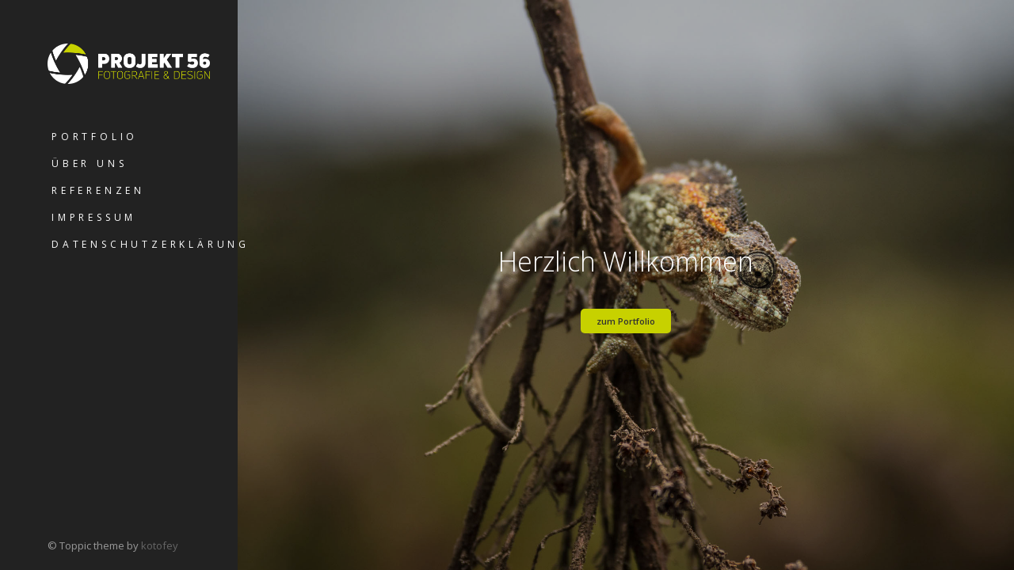

--- FILE ---
content_type: text/html; charset=UTF-8
request_url: https://klaus-bloecher.de/
body_size: 57407
content:

<!DOCTYPE html>
<html lang="de">

<!-- start head -->
<head>

	<!-- start meta -->	
	<meta charset="UTF-8">
	
	<!-- start meta -->	
			<meta name="viewport" content="width=device-width, initial-scale=1.0, maximum-scale=1.0, user-scalable=0" />
		
	<!-- start pingbacks -->
		
	<meta name='robots' content='index, follow, max-image-preview:large, max-snippet:-1, max-video-preview:-1' />

	<!-- This site is optimized with the Yoast SEO plugin v22.6 - https://yoast.com/wordpress/plugins/seo/ -->
	<title>Willkommen - Projekt 56</title>
	<meta name="description" content="Projekt 56, Ihr Fotograf und Medien Gestalter im Raum Herrenberg." />
	<link rel="canonical" href="https://klaus-bloecher.de/" />
	<meta property="og:locale" content="de_DE" />
	<meta property="og:type" content="website" />
	<meta property="og:title" content="Willkommen - Projekt 56" />
	<meta property="og:description" content="Projekt 56, Ihr Fotograf und Medien Gestalter im Raum Herrenberg." />
	<meta property="og:url" content="https://klaus-bloecher.de/" />
	<meta property="og:site_name" content="Projekt 56" />
	<meta property="article:modified_time" content="2021-05-31T22:06:57+00:00" />
	<meta name="twitter:card" content="summary_large_image" />
	<script type="application/ld+json" class="yoast-schema-graph">{"@context":"https://schema.org","@graph":[{"@type":"WebPage","@id":"https://klaus-bloecher.de/","url":"https://klaus-bloecher.de/","name":"Willkommen - Projekt 56","isPartOf":{"@id":"https://klaus-bloecher.de/#website"},"about":{"@id":"https://klaus-bloecher.de/#organization"},"datePublished":"2018-06-21T13:52:23+00:00","dateModified":"2021-05-31T22:06:57+00:00","description":"Projekt 56, Ihr Fotograf und Medien Gestalter im Raum Herrenberg.","breadcrumb":{"@id":"https://klaus-bloecher.de/#breadcrumb"},"inLanguage":"de","potentialAction":[{"@type":"ReadAction","target":["https://klaus-bloecher.de/"]}]},{"@type":"BreadcrumbList","@id":"https://klaus-bloecher.de/#breadcrumb","itemListElement":[{"@type":"ListItem","position":1,"name":"Startseite"}]},{"@type":"WebSite","@id":"https://klaus-bloecher.de/#website","url":"https://klaus-bloecher.de/","name":"Projekt 56","description":"","publisher":{"@id":"https://klaus-bloecher.de/#organization"},"potentialAction":[{"@type":"SearchAction","target":{"@type":"EntryPoint","urlTemplate":"https://klaus-bloecher.de/?s={search_term_string}"},"query-input":"required name=search_term_string"}],"inLanguage":"de"},{"@type":"Organization","@id":"https://klaus-bloecher.de/#organization","name":"Klaus Blöcher Fotografie","url":"https://klaus-bloecher.de/","logo":{"@type":"ImageObject","inLanguage":"de","@id":"https://klaus-bloecher.de/#/schema/logo/image/","url":"","contentUrl":"","caption":"Klaus Blöcher Fotografie"},"image":{"@id":"https://klaus-bloecher.de/#/schema/logo/image/"}}]}</script>
	<meta name="google-site-verification" content="HINPh2tDDVDwPxmyHHC_l_1oLGequDwrHTavJlA1JE8" />
	<!-- / Yoast SEO plugin. -->


<link rel='dns-prefetch' href='//fonts.googleapis.com' />
<link rel="alternate" type="application/rss+xml" title="Projekt 56 &raquo; Feed" href="https://klaus-bloecher.de/feed/" />
<link rel="alternate" type="application/rss+xml" title="Projekt 56 &raquo; Kommentar-Feed" href="https://klaus-bloecher.de/comments/feed/" />
<script type="text/javascript">
/* <![CDATA[ */
window._wpemojiSettings = {"baseUrl":"https:\/\/s.w.org\/images\/core\/emoji\/15.0.3\/72x72\/","ext":".png","svgUrl":"https:\/\/s.w.org\/images\/core\/emoji\/15.0.3\/svg\/","svgExt":".svg","source":{"concatemoji":"https:\/\/klaus-bloecher.de\/wp-includes\/js\/wp-emoji-release.min.js?ver=6.5.7"}};
/*! This file is auto-generated */
!function(i,n){var o,s,e;function c(e){try{var t={supportTests:e,timestamp:(new Date).valueOf()};sessionStorage.setItem(o,JSON.stringify(t))}catch(e){}}function p(e,t,n){e.clearRect(0,0,e.canvas.width,e.canvas.height),e.fillText(t,0,0);var t=new Uint32Array(e.getImageData(0,0,e.canvas.width,e.canvas.height).data),r=(e.clearRect(0,0,e.canvas.width,e.canvas.height),e.fillText(n,0,0),new Uint32Array(e.getImageData(0,0,e.canvas.width,e.canvas.height).data));return t.every(function(e,t){return e===r[t]})}function u(e,t,n){switch(t){case"flag":return n(e,"\ud83c\udff3\ufe0f\u200d\u26a7\ufe0f","\ud83c\udff3\ufe0f\u200b\u26a7\ufe0f")?!1:!n(e,"\ud83c\uddfa\ud83c\uddf3","\ud83c\uddfa\u200b\ud83c\uddf3")&&!n(e,"\ud83c\udff4\udb40\udc67\udb40\udc62\udb40\udc65\udb40\udc6e\udb40\udc67\udb40\udc7f","\ud83c\udff4\u200b\udb40\udc67\u200b\udb40\udc62\u200b\udb40\udc65\u200b\udb40\udc6e\u200b\udb40\udc67\u200b\udb40\udc7f");case"emoji":return!n(e,"\ud83d\udc26\u200d\u2b1b","\ud83d\udc26\u200b\u2b1b")}return!1}function f(e,t,n){var r="undefined"!=typeof WorkerGlobalScope&&self instanceof WorkerGlobalScope?new OffscreenCanvas(300,150):i.createElement("canvas"),a=r.getContext("2d",{willReadFrequently:!0}),o=(a.textBaseline="top",a.font="600 32px Arial",{});return e.forEach(function(e){o[e]=t(a,e,n)}),o}function t(e){var t=i.createElement("script");t.src=e,t.defer=!0,i.head.appendChild(t)}"undefined"!=typeof Promise&&(o="wpEmojiSettingsSupports",s=["flag","emoji"],n.supports={everything:!0,everythingExceptFlag:!0},e=new Promise(function(e){i.addEventListener("DOMContentLoaded",e,{once:!0})}),new Promise(function(t){var n=function(){try{var e=JSON.parse(sessionStorage.getItem(o));if("object"==typeof e&&"number"==typeof e.timestamp&&(new Date).valueOf()<e.timestamp+604800&&"object"==typeof e.supportTests)return e.supportTests}catch(e){}return null}();if(!n){if("undefined"!=typeof Worker&&"undefined"!=typeof OffscreenCanvas&&"undefined"!=typeof URL&&URL.createObjectURL&&"undefined"!=typeof Blob)try{var e="postMessage("+f.toString()+"("+[JSON.stringify(s),u.toString(),p.toString()].join(",")+"));",r=new Blob([e],{type:"text/javascript"}),a=new Worker(URL.createObjectURL(r),{name:"wpTestEmojiSupports"});return void(a.onmessage=function(e){c(n=e.data),a.terminate(),t(n)})}catch(e){}c(n=f(s,u,p))}t(n)}).then(function(e){for(var t in e)n.supports[t]=e[t],n.supports.everything=n.supports.everything&&n.supports[t],"flag"!==t&&(n.supports.everythingExceptFlag=n.supports.everythingExceptFlag&&n.supports[t]);n.supports.everythingExceptFlag=n.supports.everythingExceptFlag&&!n.supports.flag,n.DOMReady=!1,n.readyCallback=function(){n.DOMReady=!0}}).then(function(){return e}).then(function(){var e;n.supports.everything||(n.readyCallback(),(e=n.source||{}).concatemoji?t(e.concatemoji):e.wpemoji&&e.twemoji&&(t(e.twemoji),t(e.wpemoji)))}))}((window,document),window._wpemojiSettings);
/* ]]> */
</script>
<link rel='stylesheet' id='ggskin-style-css' href='https://klaus-bloecher.de/wp-content/plugins/garden-gnome-package/include/ggskin.css?ver=6.5.7' type='text/css' media='all' />
<style id='wp-emoji-styles-inline-css' type='text/css'>

	img.wp-smiley, img.emoji {
		display: inline !important;
		border: none !important;
		box-shadow: none !important;
		height: 1em !important;
		width: 1em !important;
		margin: 0 0.07em !important;
		vertical-align: -0.1em !important;
		background: none !important;
		padding: 0 !important;
	}
</style>
<link rel='stylesheet' id='wp-block-library-css' href='https://klaus-bloecher.de/wp-includes/css/dist/block-library/style.min.css?ver=6.5.7' type='text/css' media='all' />
<style id='classic-theme-styles-inline-css' type='text/css'>
/*! This file is auto-generated */
.wp-block-button__link{color:#fff;background-color:#32373c;border-radius:9999px;box-shadow:none;text-decoration:none;padding:calc(.667em + 2px) calc(1.333em + 2px);font-size:1.125em}.wp-block-file__button{background:#32373c;color:#fff;text-decoration:none}
</style>
<style id='global-styles-inline-css' type='text/css'>
body{--wp--preset--color--black: #000000;--wp--preset--color--cyan-bluish-gray: #abb8c3;--wp--preset--color--white: #ffffff;--wp--preset--color--pale-pink: #f78da7;--wp--preset--color--vivid-red: #cf2e2e;--wp--preset--color--luminous-vivid-orange: #ff6900;--wp--preset--color--luminous-vivid-amber: #fcb900;--wp--preset--color--light-green-cyan: #7bdcb5;--wp--preset--color--vivid-green-cyan: #00d084;--wp--preset--color--pale-cyan-blue: #8ed1fc;--wp--preset--color--vivid-cyan-blue: #0693e3;--wp--preset--color--vivid-purple: #9b51e0;--wp--preset--gradient--vivid-cyan-blue-to-vivid-purple: linear-gradient(135deg,rgba(6,147,227,1) 0%,rgb(155,81,224) 100%);--wp--preset--gradient--light-green-cyan-to-vivid-green-cyan: linear-gradient(135deg,rgb(122,220,180) 0%,rgb(0,208,130) 100%);--wp--preset--gradient--luminous-vivid-amber-to-luminous-vivid-orange: linear-gradient(135deg,rgba(252,185,0,1) 0%,rgba(255,105,0,1) 100%);--wp--preset--gradient--luminous-vivid-orange-to-vivid-red: linear-gradient(135deg,rgba(255,105,0,1) 0%,rgb(207,46,46) 100%);--wp--preset--gradient--very-light-gray-to-cyan-bluish-gray: linear-gradient(135deg,rgb(238,238,238) 0%,rgb(169,184,195) 100%);--wp--preset--gradient--cool-to-warm-spectrum: linear-gradient(135deg,rgb(74,234,220) 0%,rgb(151,120,209) 20%,rgb(207,42,186) 40%,rgb(238,44,130) 60%,rgb(251,105,98) 80%,rgb(254,248,76) 100%);--wp--preset--gradient--blush-light-purple: linear-gradient(135deg,rgb(255,206,236) 0%,rgb(152,150,240) 100%);--wp--preset--gradient--blush-bordeaux: linear-gradient(135deg,rgb(254,205,165) 0%,rgb(254,45,45) 50%,rgb(107,0,62) 100%);--wp--preset--gradient--luminous-dusk: linear-gradient(135deg,rgb(255,203,112) 0%,rgb(199,81,192) 50%,rgb(65,88,208) 100%);--wp--preset--gradient--pale-ocean: linear-gradient(135deg,rgb(255,245,203) 0%,rgb(182,227,212) 50%,rgb(51,167,181) 100%);--wp--preset--gradient--electric-grass: linear-gradient(135deg,rgb(202,248,128) 0%,rgb(113,206,126) 100%);--wp--preset--gradient--midnight: linear-gradient(135deg,rgb(2,3,129) 0%,rgb(40,116,252) 100%);--wp--preset--font-size--small: 13px;--wp--preset--font-size--medium: 20px;--wp--preset--font-size--large: 36px;--wp--preset--font-size--x-large: 42px;--wp--preset--spacing--20: 0.44rem;--wp--preset--spacing--30: 0.67rem;--wp--preset--spacing--40: 1rem;--wp--preset--spacing--50: 1.5rem;--wp--preset--spacing--60: 2.25rem;--wp--preset--spacing--70: 3.38rem;--wp--preset--spacing--80: 5.06rem;--wp--preset--shadow--natural: 6px 6px 9px rgba(0, 0, 0, 0.2);--wp--preset--shadow--deep: 12px 12px 50px rgba(0, 0, 0, 0.4);--wp--preset--shadow--sharp: 6px 6px 0px rgba(0, 0, 0, 0.2);--wp--preset--shadow--outlined: 6px 6px 0px -3px rgba(255, 255, 255, 1), 6px 6px rgba(0, 0, 0, 1);--wp--preset--shadow--crisp: 6px 6px 0px rgba(0, 0, 0, 1);}:where(.is-layout-flex){gap: 0.5em;}:where(.is-layout-grid){gap: 0.5em;}body .is-layout-flex{display: flex;}body .is-layout-flex{flex-wrap: wrap;align-items: center;}body .is-layout-flex > *{margin: 0;}body .is-layout-grid{display: grid;}body .is-layout-grid > *{margin: 0;}:where(.wp-block-columns.is-layout-flex){gap: 2em;}:where(.wp-block-columns.is-layout-grid){gap: 2em;}:where(.wp-block-post-template.is-layout-flex){gap: 1.25em;}:where(.wp-block-post-template.is-layout-grid){gap: 1.25em;}.has-black-color{color: var(--wp--preset--color--black) !important;}.has-cyan-bluish-gray-color{color: var(--wp--preset--color--cyan-bluish-gray) !important;}.has-white-color{color: var(--wp--preset--color--white) !important;}.has-pale-pink-color{color: var(--wp--preset--color--pale-pink) !important;}.has-vivid-red-color{color: var(--wp--preset--color--vivid-red) !important;}.has-luminous-vivid-orange-color{color: var(--wp--preset--color--luminous-vivid-orange) !important;}.has-luminous-vivid-amber-color{color: var(--wp--preset--color--luminous-vivid-amber) !important;}.has-light-green-cyan-color{color: var(--wp--preset--color--light-green-cyan) !important;}.has-vivid-green-cyan-color{color: var(--wp--preset--color--vivid-green-cyan) !important;}.has-pale-cyan-blue-color{color: var(--wp--preset--color--pale-cyan-blue) !important;}.has-vivid-cyan-blue-color{color: var(--wp--preset--color--vivid-cyan-blue) !important;}.has-vivid-purple-color{color: var(--wp--preset--color--vivid-purple) !important;}.has-black-background-color{background-color: var(--wp--preset--color--black) !important;}.has-cyan-bluish-gray-background-color{background-color: var(--wp--preset--color--cyan-bluish-gray) !important;}.has-white-background-color{background-color: var(--wp--preset--color--white) !important;}.has-pale-pink-background-color{background-color: var(--wp--preset--color--pale-pink) !important;}.has-vivid-red-background-color{background-color: var(--wp--preset--color--vivid-red) !important;}.has-luminous-vivid-orange-background-color{background-color: var(--wp--preset--color--luminous-vivid-orange) !important;}.has-luminous-vivid-amber-background-color{background-color: var(--wp--preset--color--luminous-vivid-amber) !important;}.has-light-green-cyan-background-color{background-color: var(--wp--preset--color--light-green-cyan) !important;}.has-vivid-green-cyan-background-color{background-color: var(--wp--preset--color--vivid-green-cyan) !important;}.has-pale-cyan-blue-background-color{background-color: var(--wp--preset--color--pale-cyan-blue) !important;}.has-vivid-cyan-blue-background-color{background-color: var(--wp--preset--color--vivid-cyan-blue) !important;}.has-vivid-purple-background-color{background-color: var(--wp--preset--color--vivid-purple) !important;}.has-black-border-color{border-color: var(--wp--preset--color--black) !important;}.has-cyan-bluish-gray-border-color{border-color: var(--wp--preset--color--cyan-bluish-gray) !important;}.has-white-border-color{border-color: var(--wp--preset--color--white) !important;}.has-pale-pink-border-color{border-color: var(--wp--preset--color--pale-pink) !important;}.has-vivid-red-border-color{border-color: var(--wp--preset--color--vivid-red) !important;}.has-luminous-vivid-orange-border-color{border-color: var(--wp--preset--color--luminous-vivid-orange) !important;}.has-luminous-vivid-amber-border-color{border-color: var(--wp--preset--color--luminous-vivid-amber) !important;}.has-light-green-cyan-border-color{border-color: var(--wp--preset--color--light-green-cyan) !important;}.has-vivid-green-cyan-border-color{border-color: var(--wp--preset--color--vivid-green-cyan) !important;}.has-pale-cyan-blue-border-color{border-color: var(--wp--preset--color--pale-cyan-blue) !important;}.has-vivid-cyan-blue-border-color{border-color: var(--wp--preset--color--vivid-cyan-blue) !important;}.has-vivid-purple-border-color{border-color: var(--wp--preset--color--vivid-purple) !important;}.has-vivid-cyan-blue-to-vivid-purple-gradient-background{background: var(--wp--preset--gradient--vivid-cyan-blue-to-vivid-purple) !important;}.has-light-green-cyan-to-vivid-green-cyan-gradient-background{background: var(--wp--preset--gradient--light-green-cyan-to-vivid-green-cyan) !important;}.has-luminous-vivid-amber-to-luminous-vivid-orange-gradient-background{background: var(--wp--preset--gradient--luminous-vivid-amber-to-luminous-vivid-orange) !important;}.has-luminous-vivid-orange-to-vivid-red-gradient-background{background: var(--wp--preset--gradient--luminous-vivid-orange-to-vivid-red) !important;}.has-very-light-gray-to-cyan-bluish-gray-gradient-background{background: var(--wp--preset--gradient--very-light-gray-to-cyan-bluish-gray) !important;}.has-cool-to-warm-spectrum-gradient-background{background: var(--wp--preset--gradient--cool-to-warm-spectrum) !important;}.has-blush-light-purple-gradient-background{background: var(--wp--preset--gradient--blush-light-purple) !important;}.has-blush-bordeaux-gradient-background{background: var(--wp--preset--gradient--blush-bordeaux) !important;}.has-luminous-dusk-gradient-background{background: var(--wp--preset--gradient--luminous-dusk) !important;}.has-pale-ocean-gradient-background{background: var(--wp--preset--gradient--pale-ocean) !important;}.has-electric-grass-gradient-background{background: var(--wp--preset--gradient--electric-grass) !important;}.has-midnight-gradient-background{background: var(--wp--preset--gradient--midnight) !important;}.has-small-font-size{font-size: var(--wp--preset--font-size--small) !important;}.has-medium-font-size{font-size: var(--wp--preset--font-size--medium) !important;}.has-large-font-size{font-size: var(--wp--preset--font-size--large) !important;}.has-x-large-font-size{font-size: var(--wp--preset--font-size--x-large) !important;}
.wp-block-navigation a:where(:not(.wp-element-button)){color: inherit;}
:where(.wp-block-post-template.is-layout-flex){gap: 1.25em;}:where(.wp-block-post-template.is-layout-grid){gap: 1.25em;}
:where(.wp-block-columns.is-layout-flex){gap: 2em;}:where(.wp-block-columns.is-layout-grid){gap: 2em;}
.wp-block-pullquote{font-size: 1.5em;line-height: 1.6;}
</style>
<link rel='stylesheet' id='twenty20-style-css' href='https://klaus-bloecher.de/wp-content/plugins/twenty20/assets/css/twenty20.css?ver=1.6.4' type='text/css' media='all' />
<link rel='stylesheet' id='kktfwp-gfonts-css' href='https://fonts.googleapis.com/css?family=Montserrat%3A100%2C200%2C300%2C400%2C500%2C600%2C700%7COpen+Sans%3A100%2C200%2C300%2C400%2C500%2C600%2C700&#038;ver=4.3.2#038;subset=latin%2Clatin-ext' type='text/css' media='all' />
<link rel='stylesheet' id='kktfwp-icons-css' href='https://klaus-bloecher.de/wp-content/themes/toppic/css/fontello.css?ver=4.3.2' type='text/css' media='all' />
<link rel='stylesheet' id='kktfwp-reset-css' href='https://klaus-bloecher.de/wp-content/themes/toppic/css/reset.css?ver=4.3.2' type='text/css' media='all' />
<link rel='stylesheet' id='kktfwp-default-css' href='https://klaus-bloecher.de/wp-content/themes/toppic/css/default.css?ver=4.3.2' type='text/css' media='all' />
<link rel='stylesheet' id='kktfwp-style-css' href='https://klaus-bloecher.de/wp-content/themes/toppic/style.css?ver=4.3.2' type='text/css' media='all' />
<style id='kktfwp-style-inline-css' type='text/css'>
.menu-wrapper, .main-nav .sub-menu, .kk_menu_classic .menu-wrapper, .kk_menu_classic .main-nav .sub-menu, .dark-skin.kk_menu_classic .menu-wrapper, .dark-skin.kk_menu_classic .main-nav .sub-menu, .kk_menu_default_hidden .menu-helper, .kk_menu_left_boxed .menu-wrapper, .kk_menu_left_boxed .main-nav .sub-menu, .kk_menu_left_boxed.kk-grid-active .menu-wrapper, .kk_menu_left_boxed.kk-grid-active .main-nav .sub-menu { background-color: ; }.blog-title a:hover, .blog-meta a:hover, .format-standard .blog-thumb a:hover, .format-image .blog-thumb a:hover, .flickr_badge_image a:hover, .portfolio-thumb a:hover, .widget-img a:hover, .sub-footer a:hover, a:hover, .page.dark-skin .inner-content a:hover, .current-menu-item, .blog-entry a:not(.wp-block-button__link):not(.wp-block-file__button):not(.post-page-numbers):not(.more-link),	.post-entry a:not(.wp-block-button__link):not(.wp-block-file__button):not(.post-page-numbers):not(.more-link), .home-teaser a, .social li a:hover, .kk-content-fullwidth .kk-parallax-wrapper .blog-meta a:hover { color:#c7d100; }.main-nav .sub-menu li a:hover, .kk_menu_default .main-nav .current-menu-parent .current-menu-item  > a, .kk_menu_default .main-nav .menu-item-has-children .current-menu-parent > a, .kk_menu_default_hidden .main-nav .current-menu-parent .current-menu-item  > a, .kk_menu_default_hidden .main-nav .menu-item-has-children .current-menu-parent > a, .kk_menu_left_boxed .main-nav .current-menu-parent .current-menu-item  > a, .kk_menu_left_boxed .main-nav .menu-item-has-children .current-menu-parent > a, ul#thumb-list li:hover, ul#thumb-list li.current-thumb, .pagination .current, input[type="reset"]:hover, .blog-entry .moretag:hover, .bg-slider-ctrl span:hover, .woocommerce .container table.shop_table th, .woocommerce-page .container table.shop_table th, .post.sticky .sticky-post, .over-more, .over-more-title { color:#fff; }.main-nav .sub-menu li a:hover, .kk_menu_default .main-nav .current-menu-parent .current-menu-item  > a, .kk_menu_default .main-nav .menu-item-has-children .current-menu-parent > a, .kk_menu_default_hidden .main-nav .current-menu-parent .current-menu-item  > a, .kk_menu_default_hidden .main-nav .menu-item-has-children .current-menu-parent > a, .kk_menu_left_boxed .main-nav .current-menu-parent .current-menu-item  > a, .kk_menu_left_boxed .main-nav .menu-item-has-children .current-menu-parent > a, ul#thumb-list li:hover, ul#thumb-list li.current-thumb, .pagination .current, input[type="reset"]:hover, .blog-entry .moretag:hover, .bg-slider-ctrl span:hover, .woocommerce .container table.shop_table th, .woocommerce-page .container table.shop_table th, .post.sticky .sticky-post, .single .post-tags a:hover, .tipsy-inner, .kk-loader, #filter-trigger, #filter ul, .over-more, .over-more-title { background-color:#c7d100; }.woocommerce #content input.button:hover, .woocommerce #respond input#submit:hover, .woocommerce a.button:hover, .woocommerce button .button:hover, .woocommerce input.button:hover, .woocommerce-page #content input.button:hover, .woocommerce-page #respond input#submit:hover, .woocommerce-page a.button:hover, .woocommerce-page button.button:hover, .woocommerce-page input.button:hover, .woocommerce ul.products li.product a.added_to_cart:hover, .woocommerce-page ul.products li.product a.added_to_cart:hover, .woocommerce #respond input#submit.alt:hover, .woocommerce a.button.alt:hover, .woocommerce button.button.alt:hover, .woocommerce input.button.alt:hover, .pagination .current, .page-links .current, .pagination a:hover, .page-links a:hover, .blog-entry .more-link:hover, .single .post-tags a:hover, .moretag:hover, .main-nav ul li a:hover, .main-nav .current-menu-parent > a, blockquote, .wp-block-quote.is-large, .wp-block-quote.is-style-large, .linkto:hover .gallery-title, .linkto:hover .portfolio-title, input.submit:hover, input[type="submit"]:hover, .kk_vc .wpb_accordion .wpb_accordion_wrapper .wpb_accordion_header.ui-state-active a, .kk_vc .vc_tta.vc_general .vc_tta-panel.vc_active a, .more-link:hover, .kk-preloader:before { border-color:#c7d100; }.kk-content-fullwidth.kk-parallax-title.kk-parallax-title-fullheight .kk-parallax-wrapper .is-loading.kk-down:after { border-top-color:#c7d100; }
</style>
<link rel='stylesheet' id='royalslider-css' href='https://klaus-bloecher.de/wp-content/themes/toppic/css/royalslider.css?ver=4.3.2' type='text/css' media='all' />
<link rel='stylesheet' id='royalslider-skin-css' href='https://klaus-bloecher.de/wp-content/themes/toppic/css/rs-default.css?ver=4.3.2' type='text/css' media='all' />
<link rel='stylesheet' id='kktfwp-lightbox-css' href='https://klaus-bloecher.de/wp-content/themes/toppic/css/lightbox.css?ver=4.3.2' type='text/css' media='all' />
<link rel='stylesheet' id='kktfwp-woocommerce-css' href='https://klaus-bloecher.de/wp-content/themes/toppic/css/woocommerce.css?ver=4.3.2' type='text/css' media='all' />
<link rel='stylesheet' id='kktfwp-responsive-css' href='https://klaus-bloecher.de/wp-content/themes/toppic/css/responsive.css?ver=4.3.2' type='text/css' media='all' />
<script type="text/javascript" src="https://klaus-bloecher.de/wp-includes/js/jquery/jquery.min.js?ver=3.7.1" id="jquery-core-js"></script>
<script type="text/javascript" src="https://klaus-bloecher.de/wp-includes/js/jquery/jquery-migrate.min.js?ver=3.4.1" id="jquery-migrate-js"></script>
<link rel="https://api.w.org/" href="https://klaus-bloecher.de/wp-json/" /><link rel="alternate" type="application/json" href="https://klaus-bloecher.de/wp-json/wp/v2/pages/49" /><link rel="EditURI" type="application/rsd+xml" title="RSD" href="https://klaus-bloecher.de/xmlrpc.php?rsd" />
<meta name="generator" content="WordPress 6.5.7" />
<link rel='shortlink' href='https://klaus-bloecher.de/' />
<link rel="alternate" type="application/json+oembed" href="https://klaus-bloecher.de/wp-json/oembed/1.0/embed?url=https%3A%2F%2Fklaus-bloecher.de%2F" />
<link rel="alternate" type="text/xml+oembed" href="https://klaus-bloecher.de/wp-json/oembed/1.0/embed?url=https%3A%2F%2Fklaus-bloecher.de%2F&#038;format=xml" />
<meta name="theme-color" content="#252525"><style type="text/css">.recentcomments a{display:inline !important;padding:0 !important;margin:0 !important;}</style><link rel="icon" href="https://klaus-bloecher.de/wp-content/uploads/2019/11/P56_Favicon-150x150.png" sizes="32x32" />
<link rel="icon" href="https://klaus-bloecher.de/wp-content/uploads/2019/11/P56_Favicon.png" sizes="192x192" />
<link rel="apple-touch-icon" href="https://klaus-bloecher.de/wp-content/uploads/2019/11/P56_Favicon.png" />
<meta name="msapplication-TileImage" content="https://klaus-bloecher.de/wp-content/uploads/2019/11/P56_Favicon.png" />
	
	
</head>
<!-- end head -->

<!-- start body -->
<body class="home page-template page-template-template-homepage-slider page-template-template-homepage-slider-php page page-id-49 wp-embed-responsive kk_vc kk-content-fullwidth kk_menu_default dark-skin" >

	
			<div class="kk-bg kk-bg-in"></div>
		<div class="kk-preloader kk-loader-play"></div>
		
	
	<!-- start header -->		
		
	<!-- start icons wrapper -->
	<div class="kk-icons-wrapper">
		<!-- start album icon -->
		<div class="kk-info-trigger">
			<i class="kk-icon-info"></i>
		</div>			
		<!-- end album icon -->
		
		<!-- start thumbs icon -->
		<div class="kk-thumbs-trigger">
			<i class="kk-icon-th-large-outline"></i>
		</div>			
		<!-- end thumbs icon -->
		
	</div>
	<!-- end icons wrapper -->
	
	
<aside id="menu-wrapper" class="menu-wrapper">

	<!-- start mobile menu -->
	<div class="main-mobile-menu">
		<div class="mobile-wrapper">
			<ul id="menu-hauptmenue" class="kktfwp-mtree"><li id="menu-item-152" class="menu-item menu-item-type-post_type menu-item-object-page menu-item-152"><a href="https://klaus-bloecher.de/portfolio/">Portfolio</a></li>
<li id="menu-item-385" class="menu-item menu-item-type-post_type menu-item-object-page menu-item-385"><a href="https://klaus-bloecher.de/ueber-uns/">über uns</a></li>
<li id="menu-item-2313" class="menu-item menu-item-type-post_type menu-item-object-page menu-item-2313"><a href="https://klaus-bloecher.de/referenzen/">Referenzen</a></li>
<li id="menu-item-9452" class="menu-item menu-item-type-post_type menu-item-object-page menu-item-9452"><a href="https://klaus-bloecher.de/impressum/">Impressum</a></li>
<li id="menu-item-9453" class="menu-item menu-item-type-post_type menu-item-object-page menu-item-privacy-policy menu-item-9453"><a rel="privacy-policy" href="https://klaus-bloecher.de/datenschutzerklaerung/">Datenschutzerklärung</a></li>
</ul>	
		
		</div>
	</div>
	<!-- end mobile menu -->

	<!-- start logo -->
	<div class="logo">
		<a href="https://klaus-bloecher.de/" id="logo--img" class="custom-logo-link" rel="home"><img class="logo-light" src="https://klaus-bloecher.de/wp-content/uploads/2019/11/P56_Logo-schwarzer-Hintergrund-1.png" width="800" height="200" alt="TopPic"><img class="logo-light2x" src="https://klaus-bloecher.de/wp-content/uploads/2019/11/P56_Logo-schwarzer-Hintergrund-1.png" width="800" height="200" alt="TopPic"></a>	</div>
	<!-- end logo -->	
		
	<!-- start mobile menu trigger -->
	<div id="on-mobile" class="kktfwp-mobile-burger">
		<span class="kktfwp-ham ham-left"></span>
		<span class="kktfwp-ham ham-right"></span>
	</div>	
	<!-- end mobile menu trigger -->
		
	<!-- start navigation -->
	<nav class="main-nav">
		<ul id="menu-hauptmenue-1" class="menu"><li class="menu-item menu-item-type-post_type menu-item-object-page menu-item-152"><a href="https://klaus-bloecher.de/portfolio/">Portfolio</a></li>
<li class="menu-item menu-item-type-post_type menu-item-object-page menu-item-385"><a href="https://klaus-bloecher.de/ueber-uns/">über uns</a></li>
<li class="menu-item menu-item-type-post_type menu-item-object-page menu-item-2313"><a href="https://klaus-bloecher.de/referenzen/">Referenzen</a></li>
<li class="menu-item menu-item-type-post_type menu-item-object-page menu-item-9452"><a href="https://klaus-bloecher.de/impressum/">Impressum</a></li>
<li class="menu-item menu-item-type-post_type menu-item-object-page menu-item-privacy-policy menu-item-9453"><a rel="privacy-policy" href="https://klaus-bloecher.de/datenschutzerklaerung/">Datenschutzerklärung</a></li>
</ul>	
	</nav>
	<!-- end navigation -->
	
	<!-- start footer -->	
	<footer class="footer">
							
		<!-- start social -->
				<!-- end social -->
		
		<!-- start copyright -->
		<div class="copyright">
			© Toppic theme by <a  target='_blank' href='http://themeforest.net/user/kotofey?ref=kotofey'>kotofey</a>		</div>
		<!-- end copyright -->
		
	</footer>
	<!-- end footer -->	
			
</aside>	
	<!-- end header -->
		
		<!-- start main container -->
		<div class="content clearfix kk-is-homecaption">
			<div class="content-inner-wrapper clearfix">
			
				<h1 style="text-align: center;">Herzlich Willkommen</h1>


<div class="wp-block-button aligncenter is-style-default"><a class="wp-block-button__link has-very-dark-gray-color has-text-color has-background" href="http://klaus-bloecher.de/portfolio" style="background-color:#c7d100">zum Portfolio<br></a></div>



<p></p>
				
			</div>
		</div>		
		<!-- end container -->
		
		<!-- start overlay -->
		<div class="kk-bg-overlay"></div>		
		<!-- end overlay -->
		
		
	<div class="royalSlider_fullscreen"></div>	
	
		
<script type="text/javascript" src="https://klaus-bloecher.de/wp-content/plugins/twenty20/assets/js/jquery.twenty20.js?ver=1.6.4" id="twenty20-style-js"></script>
<script type="text/javascript" src="https://klaus-bloecher.de/wp-content/plugins/twenty20/assets/js/jquery.event.move.js?ver=1.6.4" id="twenty20-eventmove-style-js"></script>
<script type="text/javascript" src="https://klaus-bloecher.de/wp-content/themes/toppic/js/jquery.parallax.custom.js?ver=4.3.2" id="kktfwp-parallax-js"></script>
<script type="text/javascript" src="https://klaus-bloecher.de/wp-content/themes/toppic/js/jquery.mtree.js?ver=4.3.2" id="jquery-mtree-js"></script>
<script type="text/javascript" src="https://klaus-bloecher.de/wp-content/themes/toppic/js/jquery.tipsy.js?ver=4.3.2" id="kktfwp-tipsy-js"></script>
<script type="text/javascript" src="https://klaus-bloecher.de/wp-content/themes/toppic/js/jquery.transit.min.js?ver=4.3.2" id="jquery-transit-js"></script>
<script type="text/javascript" src="https://klaus-bloecher.de/wp-content/themes/toppic/js/scrollMonitor.js?ver=4.3.2" id="scrollMonitor-js-js"></script>
<script type="text/javascript" src="https://klaus-bloecher.de/wp-content/themes/toppic/js/jquery.touchswipe.js?ver=4.3.2" id="jquery-touchswipe-js"></script>
<script type="text/javascript" src="https://klaus-bloecher.de/wp-content/themes/toppic/js/jquery.modernizr.custom.js?ver=4.3.2" id="kktfwp-modernizr-js"></script>
<script type="text/javascript" src="https://klaus-bloecher.de/wp-content/themes/toppic/js/jquery.royalslider.min.js?ver=4.3.2" id="jquery-royalslider-js"></script>
<script type="text/javascript" src="https://klaus-bloecher.de/wp-content/themes/toppic/js/jquery.magnific-popup.min.js?ver=4.3.2" id="jquery-magnific-popup-js"></script>
<script type="text/javascript" id="kktfwp-custom-js-extra">
/* <![CDATA[ */
var kk_js_data = {"kk_right_click":{"kk_click_check":0},"scrollMonitor":"0","kk_page_anim":"1","kk_menu_type":"kk-menu-default","kk_content_type":"kk-full","ajax_url":"https:\/\/klaus-bloecher.de\/wp-admin\/admin-ajax.php"};
var kk_js_fs_slideshow = {"menuStyle":"kk-menu-default","randomizeSlides":"1","transitionType":"fade","transitionSpeed":"900","autoplay":{"delay":"4000"},"slides":[{"width":150,"height":150,"file":"2019\/10\/Orca-20.jpg","sizes":{"thumbnail":{"file":"Orca-20-150x150.jpg","width":150,"height":150,"mime-type":"image\/jpeg"},"medium":{"file":"Orca-20-300x200.jpg","width":300,"height":200,"mime-type":"image\/jpeg"},"medium_large":{"file":"Orca-20-768x511.jpg","width":768,"height":511,"mime-type":"image\/jpeg"},"large":{"file":"Orca-20-1024x681.jpg","width":1024,"height":681,"mime-type":"image\/jpeg"},"kktfwp-xs":{"file":"Orca-20-500x333.jpg","width":500,"height":333,"mime-type":"image\/jpeg"},"kktfwp-s":{"file":"Orca-20-690x459.jpg","width":690,"height":459,"mime-type":"image\/jpeg"},"kktfwp-l":{"file":"Orca-20-1300x865.jpg","width":1300,"height":865,"mime-type":"image\/jpeg"},"kktfwp-m":{"file":"Orca-20-1660x1104.jpg","width":1660,"height":1104,"mime-type":"image\/jpeg"},"kktfwp-xl":{"file":"Orca-20-1920x1277.jpg","width":1920,"height":1277,"mime-type":"image\/jpeg"}},"image_meta":{"aperture":"4","credit":"","camera":"NIKON Z 6","caption":"","created_timestamp":"1565566000","copyright":"Klaus Bl\u00f6cher","focal_length":"12","iso":"280","shutter_speed":"0.016666666666667","title":"","orientation":"0","keywords":[]},"ID":"895","name":"Orca-20.jpg","path":"\/mnt\/web009\/e0\/86\/54395286\/htdocs\/WordPress_01\/wp-content\/uploads\/2019\/10\/Orca-20.jpg","url":"https:\/\/klaus-bloecher.de\/wp-content\/uploads\/2019\/10\/Orca-20-150x150.jpg","full_url":"https:\/\/klaus-bloecher.de\/wp-content\/uploads\/2019\/10\/Orca-20.jpg","title":"Orca 20","caption":"","description":"","alt":"","srcset":false},{"width":150,"height":150,"file":"2019\/10\/Performance-Floor-04.jpg","sizes":{"thumbnail":{"file":"Performance-Floor-04-150x150.jpg","width":150,"height":150,"mime-type":"image\/jpeg"},"medium":{"file":"Performance-Floor-04-300x200.jpg","width":300,"height":200,"mime-type":"image\/jpeg"},"medium_large":{"file":"Performance-Floor-04-768x512.jpg","width":768,"height":512,"mime-type":"image\/jpeg"},"large":{"file":"Performance-Floor-04-1024x683.jpg","width":1024,"height":683,"mime-type":"image\/jpeg"},"kktfwp-xs":{"file":"Performance-Floor-04-500x333.jpg","width":500,"height":333,"mime-type":"image\/jpeg"},"kktfwp-s":{"file":"Performance-Floor-04-690x460.jpg","width":690,"height":460,"mime-type":"image\/jpeg"},"kktfwp-l":{"file":"Performance-Floor-04-1300x867.jpg","width":1300,"height":867,"mime-type":"image\/jpeg"},"kktfwp-m":{"file":"Performance-Floor-04-1660x1107.jpg","width":1660,"height":1107,"mime-type":"image\/jpeg"},"kktfwp-xl":{"file":"Performance-Floor-04-1920x1280.jpg","width":1920,"height":1280,"mime-type":"image\/jpeg"}},"image_meta":{"aperture":"0","credit":"","camera":"","caption":"","created_timestamp":"0","copyright":"Klaus Bl\u00f6cher","focal_length":"0","iso":"0","shutter_speed":"0","title":"","orientation":"1","keywords":[]},"ID":"970","name":"Performance-Floor-04.jpg","path":"\/mnt\/web009\/e0\/86\/54395286\/htdocs\/WordPress_01\/wp-content\/uploads\/2019\/10\/Performance-Floor-04.jpg","url":"https:\/\/klaus-bloecher.de\/wp-content\/uploads\/2019\/10\/Performance-Floor-04-150x150.jpg","full_url":"https:\/\/klaus-bloecher.de\/wp-content\/uploads\/2019\/10\/Performance-Floor-04.jpg","title":"Performance Floor 04","caption":"","description":"","alt":"","srcset":false},{"width":150,"height":150,"file":"2019\/10\/Storz-03.jpg","sizes":{"thumbnail":{"file":"Storz-03-150x150.jpg","width":150,"height":150,"mime-type":"image\/jpeg"},"medium":{"file":"Storz-03-300x200.jpg","width":300,"height":200,"mime-type":"image\/jpeg"},"medium_large":{"file":"Storz-03-768x512.jpg","width":768,"height":512,"mime-type":"image\/jpeg"},"large":{"file":"Storz-03-1024x683.jpg","width":1024,"height":683,"mime-type":"image\/jpeg"},"kktfwp-xs":{"file":"Storz-03-500x334.jpg","width":500,"height":334,"mime-type":"image\/jpeg"},"kktfwp-s":{"file":"Storz-03-690x460.jpg","width":690,"height":460,"mime-type":"image\/jpeg"},"kktfwp-l":{"file":"Storz-03-1300x867.jpg","width":1300,"height":867,"mime-type":"image\/jpeg"},"kktfwp-m":{"file":"Storz-03-1660x1108.jpg","width":1660,"height":1108,"mime-type":"image\/jpeg"},"kktfwp-xl":{"file":"Storz-03-1920x1281.jpg","width":1920,"height":1281,"mime-type":"image\/jpeg"}},"image_meta":{"aperture":"8","credit":"Bloecher","camera":"NIKON D800","caption":"","created_timestamp":"1529936845","copyright":"Klaus Bl\u00f6cher","focal_length":"24","iso":"100","shutter_speed":"0.005","title":"","orientation":"1","keywords":[]},"ID":"982","name":"Storz-03.jpg","path":"\/mnt\/web009\/e0\/86\/54395286\/htdocs\/WordPress_01\/wp-content\/uploads\/2019\/10\/Storz-03.jpg","url":"https:\/\/klaus-bloecher.de\/wp-content\/uploads\/2019\/10\/Storz-03-150x150.jpg","full_url":"https:\/\/klaus-bloecher.de\/wp-content\/uploads\/2019\/10\/Storz-03.jpg","title":"Storz 03","caption":"","description":"","alt":"","srcset":false},{"width":150,"height":150,"file":"2019\/10\/Rebecca-Patrick-05.jpg","sizes":{"thumbnail":{"file":"Rebecca-Patrick-05-150x150.jpg","width":150,"height":150,"mime-type":"image\/jpeg"},"medium":{"file":"Rebecca-Patrick-05-300x200.jpg","width":300,"height":200,"mime-type":"image\/jpeg"},"medium_large":{"file":"Rebecca-Patrick-05-768x511.jpg","width":768,"height":511,"mime-type":"image\/jpeg"},"large":{"file":"Rebecca-Patrick-05-1024x682.jpg","width":1024,"height":682,"mime-type":"image\/jpeg"},"kktfwp-xs":{"file":"Rebecca-Patrick-05-500x333.jpg","width":500,"height":333,"mime-type":"image\/jpeg"},"kktfwp-s":{"file":"Rebecca-Patrick-05-690x459.jpg","width":690,"height":459,"mime-type":"image\/jpeg"},"kktfwp-l":{"file":"Rebecca-Patrick-05-1300x865.jpg","width":1300,"height":865,"mime-type":"image\/jpeg"},"kktfwp-m":{"file":"Rebecca-Patrick-05-1660x1105.jpg","width":1660,"height":1105,"mime-type":"image\/jpeg"},"kktfwp-xl":{"file":"Rebecca-Patrick-05-1920x1278.jpg","width":1920,"height":1278,"mime-type":"image\/jpeg"}},"image_meta":{"aperture":"2.8","credit":"","camera":"NIKON Z 6","caption":"","created_timestamp":"1556968842","copyright":"Klaus Bl\u00f6cher","focal_length":"24","iso":"100","shutter_speed":"0.00066666666666667","title":"","orientation":"1","keywords":[]},"ID":"945","name":"Rebecca-Patrick-05.jpg","path":"\/mnt\/web009\/e0\/86\/54395286\/htdocs\/WordPress_01\/wp-content\/uploads\/2019\/10\/Rebecca-Patrick-05.jpg","url":"https:\/\/klaus-bloecher.de\/wp-content\/uploads\/2019\/10\/Rebecca-Patrick-05-150x150.jpg","full_url":"https:\/\/klaus-bloecher.de\/wp-content\/uploads\/2019\/10\/Rebecca-Patrick-05.jpg","title":"Rebecca & Patrick 05","caption":"","description":"","alt":"","srcset":false},{"width":150,"height":150,"file":"2019\/10\/Trial-Kroatien-01.jpg","sizes":{"thumbnail":{"file":"Trial-Kroatien-01-150x150.jpg","width":150,"height":150,"mime-type":"image\/jpeg"},"medium":{"file":"Trial-Kroatien-01-300x200.jpg","width":300,"height":200,"mime-type":"image\/jpeg"},"medium_large":{"file":"Trial-Kroatien-01-768x512.jpg","width":768,"height":512,"mime-type":"image\/jpeg"},"large":{"file":"Trial-Kroatien-01-1024x683.jpg","width":1024,"height":683,"mime-type":"image\/jpeg"},"kktfwp-xs":{"file":"Trial-Kroatien-01-500x333.jpg","width":500,"height":333,"mime-type":"image\/jpeg"},"kktfwp-s":{"file":"Trial-Kroatien-01-690x460.jpg","width":690,"height":460,"mime-type":"image\/jpeg"},"kktfwp-l":{"file":"Trial-Kroatien-01-1300x867.jpg","width":1300,"height":867,"mime-type":"image\/jpeg"},"kktfwp-m":{"file":"Trial-Kroatien-01-1660x1107.jpg","width":1660,"height":1107,"mime-type":"image\/jpeg"},"kktfwp-xl":{"file":"Trial-Kroatien-01-1920x1280.jpg","width":1920,"height":1280,"mime-type":"image\/jpeg"}},"image_meta":{"aperture":"0","credit":"","camera":"","caption":"","created_timestamp":"0","copyright":"Klaus Bl\u00f6cher","focal_length":"0","iso":"0","shutter_speed":"0","title":"","orientation":"1","keywords":[]},"ID":"826","name":"Trial-Kroatien-01.jpg","path":"\/mnt\/web009\/e0\/86\/54395286\/htdocs\/WordPress_01\/wp-content\/uploads\/2019\/10\/Trial-Kroatien-01.jpg","url":"https:\/\/klaus-bloecher.de\/wp-content\/uploads\/2019\/10\/Trial-Kroatien-01-150x150.jpg","full_url":"https:\/\/klaus-bloecher.de\/wp-content\/uploads\/2019\/10\/Trial-Kroatien-01.jpg","title":"Trial Kroatien 01","caption":"","description":"","alt":"","srcset":false},{"width":150,"height":150,"file":"2019\/10\/SDS-Systemtechnik-02.jpg","sizes":{"thumbnail":{"file":"SDS-Systemtechnik-02-150x150.jpg","width":150,"height":150,"mime-type":"image\/jpeg"},"medium":{"file":"SDS-Systemtechnik-02-300x200.jpg","width":300,"height":200,"mime-type":"image\/jpeg"},"medium_large":{"file":"SDS-Systemtechnik-02-768x512.jpg","width":768,"height":512,"mime-type":"image\/jpeg"},"large":{"file":"SDS-Systemtechnik-02-1024x683.jpg","width":1024,"height":683,"mime-type":"image\/jpeg"},"kktfwp-xs":{"file":"SDS-Systemtechnik-02-500x333.jpg","width":500,"height":333,"mime-type":"image\/jpeg"},"kktfwp-s":{"file":"SDS-Systemtechnik-02-690x460.jpg","width":690,"height":460,"mime-type":"image\/jpeg"},"kktfwp-l":{"file":"SDS-Systemtechnik-02-1300x867.jpg","width":1300,"height":867,"mime-type":"image\/jpeg"},"kktfwp-m":{"file":"SDS-Systemtechnik-02-1660x1107.jpg","width":1660,"height":1107,"mime-type":"image\/jpeg"},"kktfwp-xl":{"file":"SDS-Systemtechnik-02-1920x1280.jpg","width":1920,"height":1280,"mime-type":"image\/jpeg"}},"image_meta":{"aperture":"7.1","credit":"Bloecher","camera":"NIKON D800","caption":"","created_timestamp":"1548706913","copyright":"Klaus Bl\u00f6cher","focal_length":"45","iso":"100","shutter_speed":"0.1","title":"","orientation":"1","keywords":[]},"ID":"930","name":"SDS-Systemtechnik-02.jpg","path":"\/mnt\/web009\/e0\/86\/54395286\/htdocs\/WordPress_01\/wp-content\/uploads\/2019\/10\/SDS-Systemtechnik-02.jpg","url":"https:\/\/klaus-bloecher.de\/wp-content\/uploads\/2019\/10\/SDS-Systemtechnik-02-150x150.jpg","full_url":"https:\/\/klaus-bloecher.de\/wp-content\/uploads\/2019\/10\/SDS-Systemtechnik-02.jpg","title":"SDS Systemtechnik 02","caption":"","description":"","alt":"","srcset":false},{"width":150,"height":150,"file":"2020\/11\/Trial-Sardinien_07.jpg","sizes":{"medium":{"file":"Trial-Sardinien_07-300x200.jpg","width":300,"height":200,"mime-type":"image\/jpeg"},"large":{"file":"Trial-Sardinien_07-1024x683.jpg","width":1024,"height":683,"mime-type":"image\/jpeg"},"thumbnail":{"file":"Trial-Sardinien_07-150x150.jpg","width":150,"height":150,"mime-type":"image\/jpeg"},"medium_large":{"file":"Trial-Sardinien_07-768x512.jpg","width":768,"height":512,"mime-type":"image\/jpeg"},"1536x1536":{"file":"Trial-Sardinien_07-1536x1024.jpg","width":1536,"height":1024,"mime-type":"image\/jpeg"},"kktfwp-xs":{"file":"Trial-Sardinien_07-500x333.jpg","width":500,"height":333,"mime-type":"image\/jpeg"},"kktfwp-s":{"file":"Trial-Sardinien_07-690x460.jpg","width":690,"height":460,"mime-type":"image\/jpeg"},"kktfwp-l":{"file":"Trial-Sardinien_07-1300x867.jpg","width":1300,"height":867,"mime-type":"image\/jpeg"}},"image_meta":{"aperture":"5.6","credit":"Bloecher,Klaus","camera":"NIKON Z 6","caption":"","created_timestamp":"1602777151","copyright":"Bloecher,Klaus","focal_length":"24.5","iso":"250","shutter_speed":"0.00025","title":"","orientation":"1","keywords":[]},"ID":"7731","name":"Trial-Sardinien_07.jpg","path":"\/mnt\/web009\/e0\/86\/54395286\/htdocs\/WordPress_01\/wp-content\/uploads\/2020\/11\/Trial-Sardinien_07.jpg","url":"https:\/\/klaus-bloecher.de\/wp-content\/uploads\/2020\/11\/Trial-Sardinien_07-150x150.jpg","full_url":"https:\/\/klaus-bloecher.de\/wp-content\/uploads\/2020\/11\/Trial-Sardinien_07.jpg","title":"Trial-Sardinien_07","caption":"","description":"","alt":"","srcset":false},{"width":150,"height":150,"file":"2019\/10\/Performance-Floor-05.jpg","sizes":{"thumbnail":{"file":"Performance-Floor-05-150x150.jpg","width":150,"height":150,"mime-type":"image\/jpeg"},"medium":{"file":"Performance-Floor-05-300x200.jpg","width":300,"height":200,"mime-type":"image\/jpeg"},"medium_large":{"file":"Performance-Floor-05-768x512.jpg","width":768,"height":512,"mime-type":"image\/jpeg"},"large":{"file":"Performance-Floor-05-1024x683.jpg","width":1024,"height":683,"mime-type":"image\/jpeg"},"kktfwp-xs":{"file":"Performance-Floor-05-500x333.jpg","width":500,"height":333,"mime-type":"image\/jpeg"},"kktfwp-s":{"file":"Performance-Floor-05-690x460.jpg","width":690,"height":460,"mime-type":"image\/jpeg"},"kktfwp-l":{"file":"Performance-Floor-05-1300x867.jpg","width":1300,"height":867,"mime-type":"image\/jpeg"},"kktfwp-m":{"file":"Performance-Floor-05-1660x1107.jpg","width":1660,"height":1107,"mime-type":"image\/jpeg"},"kktfwp-xl":{"file":"Performance-Floor-05-1920x1280.jpg","width":1920,"height":1280,"mime-type":"image\/jpeg"}},"image_meta":{"aperture":"0","credit":"","camera":"","caption":"","created_timestamp":"0","copyright":"Klaus Bl\u00f6cher","focal_length":"0","iso":"0","shutter_speed":"0","title":"","orientation":"1","keywords":[]},"ID":"971","name":"Performance-Floor-05.jpg","path":"\/mnt\/web009\/e0\/86\/54395286\/htdocs\/WordPress_01\/wp-content\/uploads\/2019\/10\/Performance-Floor-05.jpg","url":"https:\/\/klaus-bloecher.de\/wp-content\/uploads\/2019\/10\/Performance-Floor-05-150x150.jpg","full_url":"https:\/\/klaus-bloecher.de\/wp-content\/uploads\/2019\/10\/Performance-Floor-05.jpg","title":"Performance Floor 05","caption":"","description":"","alt":"","srcset":false},{"width":150,"height":150,"file":"2019\/10\/Kilimanjaro-07.jpg","sizes":{"thumbnail":{"file":"Kilimanjaro-07-150x150.jpg","width":150,"height":150,"mime-type":"image\/jpeg"},"medium":{"file":"Kilimanjaro-07-300x225.jpg","width":300,"height":225,"mime-type":"image\/jpeg"},"medium_large":{"file":"Kilimanjaro-07-768x576.jpg","width":768,"height":576,"mime-type":"image\/jpeg"},"large":{"file":"Kilimanjaro-07-1024x768.jpg","width":1024,"height":768,"mime-type":"image\/jpeg"},"kktfwp-xs":{"file":"Kilimanjaro-07-500x375.jpg","width":500,"height":375,"mime-type":"image\/jpeg"},"kktfwp-s":{"file":"Kilimanjaro-07-690x518.jpg","width":690,"height":518,"mime-type":"image\/jpeg"},"kktfwp-l":{"file":"Kilimanjaro-07-1300x975.jpg","width":1300,"height":975,"mime-type":"image\/jpeg"},"kktfwp-m":{"file":"Kilimanjaro-07-1660x1245.jpg","width":1660,"height":1245,"mime-type":"image\/jpeg"},"kktfwp-xl":{"file":"Kilimanjaro-07-1920x1440.jpg","width":1920,"height":1440,"mime-type":"image\/jpeg"}},"image_meta":{"aperture":"4","credit":"Bloecher","camera":"E-M1MarkII","caption":"","created_timestamp":"1538994983","copyright":"Klaus Bl\u00f6cher","focal_length":"70","iso":"200","shutter_speed":"0.0005","title":"","orientation":"1","keywords":["Afrika 2018","Fotografie","Kilimanjaro","Urlaub"]},"ID":"911","name":"Kilimanjaro-07.jpg","path":"\/mnt\/web009\/e0\/86\/54395286\/htdocs\/WordPress_01\/wp-content\/uploads\/2019\/10\/Kilimanjaro-07.jpg","url":"https:\/\/klaus-bloecher.de\/wp-content\/uploads\/2019\/10\/Kilimanjaro-07-150x150.jpg","full_url":"https:\/\/klaus-bloecher.de\/wp-content\/uploads\/2019\/10\/Kilimanjaro-07.jpg","title":"Kilimanjaro 07","caption":"","description":"","alt":"","srcset":false},{"width":150,"height":150,"file":"2019\/10\/Storz-07.jpg","sizes":{"thumbnail":{"file":"Storz-07-150x150.jpg","width":150,"height":150,"mime-type":"image\/jpeg"},"medium":{"file":"Storz-07-300x200.jpg","width":300,"height":200,"mime-type":"image\/jpeg"},"medium_large":{"file":"Storz-07-768x512.jpg","width":768,"height":512,"mime-type":"image\/jpeg"},"large":{"file":"Storz-07-1024x683.jpg","width":1024,"height":683,"mime-type":"image\/jpeg"},"kktfwp-xs":{"file":"Storz-07-500x334.jpg","width":500,"height":334,"mime-type":"image\/jpeg"},"kktfwp-s":{"file":"Storz-07-690x460.jpg","width":690,"height":460,"mime-type":"image\/jpeg"},"kktfwp-l":{"file":"Storz-07-1300x867.jpg","width":1300,"height":867,"mime-type":"image\/jpeg"},"kktfwp-m":{"file":"Storz-07-1660x1108.jpg","width":1660,"height":1108,"mime-type":"image\/jpeg"},"kktfwp-xl":{"file":"Storz-07-1920x1281.jpg","width":1920,"height":1281,"mime-type":"image\/jpeg"}},"image_meta":{"aperture":"8","credit":"Bloecher","camera":"NIKON D800","caption":"","created_timestamp":"1529927255","copyright":"Klaus Bl\u00f6cher","focal_length":"24","iso":"100","shutter_speed":"0.004","title":"","orientation":"1","keywords":[]},"ID":"986","name":"Storz-07.jpg","path":"\/mnt\/web009\/e0\/86\/54395286\/htdocs\/WordPress_01\/wp-content\/uploads\/2019\/10\/Storz-07.jpg","url":"https:\/\/klaus-bloecher.de\/wp-content\/uploads\/2019\/10\/Storz-07-150x150.jpg","full_url":"https:\/\/klaus-bloecher.de\/wp-content\/uploads\/2019\/10\/Storz-07.jpg","title":"Storz 07","caption":"","description":"","alt":"","srcset":false},{"width":150,"height":150,"file":"2020\/01\/2019-12_Winterurlaub-Gerlitzen_013_C300080.jpg","sizes":{"medium":{"file":"2019-12_Winterurlaub-Gerlitzen_013_C300080-300x225.jpg","width":300,"height":225,"mime-type":"image\/jpeg"},"large":{"file":"2019-12_Winterurlaub-Gerlitzen_013_C300080-1024x768.jpg","width":1024,"height":768,"mime-type":"image\/jpeg"},"thumbnail":{"file":"2019-12_Winterurlaub-Gerlitzen_013_C300080-150x150.jpg","width":150,"height":150,"mime-type":"image\/jpeg"},"medium_large":{"file":"2019-12_Winterurlaub-Gerlitzen_013_C300080-768x576.jpg","width":768,"height":576,"mime-type":"image\/jpeg"},"kktfwp-xs":{"file":"2019-12_Winterurlaub-Gerlitzen_013_C300080-500x375.jpg","width":500,"height":375,"mime-type":"image\/jpeg"},"kktfwp-s":{"file":"2019-12_Winterurlaub-Gerlitzen_013_C300080-690x518.jpg","width":690,"height":518,"mime-type":"image\/jpeg"},"kktfwp-l":{"file":"2019-12_Winterurlaub-Gerlitzen_013_C300080-1300x975.jpg","width":1300,"height":975,"mime-type":"image\/jpeg"}},"image_meta":{"aperture":"4","credit":"Bloecher","camera":"E-M1MarkII","caption":"OLYMPUS DIGITAL CAMERA","created_timestamp":"1577707524","copyright":"Bloecher","focal_length":"12","iso":"200","shutter_speed":"0.0002","title":"OLYMPUS DIGITAL CAMERA","orientation":"1","keywords":[]},"ID":"3260","name":"2019-12_Winterurlaub-Gerlitzen_013_C300080.jpg","path":"\/mnt\/web009\/e0\/86\/54395286\/htdocs\/WordPress_01\/wp-content\/uploads\/2020\/01\/2019-12_Winterurlaub-Gerlitzen_013_C300080.jpg","url":"https:\/\/klaus-bloecher.de\/wp-content\/uploads\/2020\/01\/2019-12_Winterurlaub-Gerlitzen_013_C300080-150x150.jpg","full_url":"https:\/\/klaus-bloecher.de\/wp-content\/uploads\/2020\/01\/2019-12_Winterurlaub-Gerlitzen_013_C300080.jpg","title":"OLYMPUS DIGITAL CAMERA","caption":"OLYMPUS DIGITAL CAMERA","description":"","alt":"","srcset":false},{"width":150,"height":150,"file":"2019\/10\/Trial-Kroatien-09.jpg","sizes":{"thumbnail":{"file":"Trial-Kroatien-09-150x150.jpg","width":150,"height":150,"mime-type":"image\/jpeg"},"medium":{"file":"Trial-Kroatien-09-300x200.jpg","width":300,"height":200,"mime-type":"image\/jpeg"},"medium_large":{"file":"Trial-Kroatien-09-768x512.jpg","width":768,"height":512,"mime-type":"image\/jpeg"},"large":{"file":"Trial-Kroatien-09-1024x683.jpg","width":1024,"height":683,"mime-type":"image\/jpeg"},"kktfwp-xs":{"file":"Trial-Kroatien-09-500x333.jpg","width":500,"height":333,"mime-type":"image\/jpeg"},"kktfwp-s":{"file":"Trial-Kroatien-09-690x460.jpg","width":690,"height":460,"mime-type":"image\/jpeg"},"kktfwp-l":{"file":"Trial-Kroatien-09-1300x867.jpg","width":1300,"height":867,"mime-type":"image\/jpeg"},"kktfwp-m":{"file":"Trial-Kroatien-09-1660x1107.jpg","width":1660,"height":1107,"mime-type":"image\/jpeg"},"kktfwp-xl":{"file":"Trial-Kroatien-09-1920x1280.jpg","width":1920,"height":1280,"mime-type":"image\/jpeg"}},"image_meta":{"aperture":"0","credit":"","camera":"","caption":"","created_timestamp":"0","copyright":"Klaus Bl\u00f6cher","focal_length":"0","iso":"0","shutter_speed":"0","title":"","orientation":"1","keywords":[]},"ID":"833","name":"Trial-Kroatien-09.jpg","path":"\/mnt\/web009\/e0\/86\/54395286\/htdocs\/WordPress_01\/wp-content\/uploads\/2019\/10\/Trial-Kroatien-09.jpg","url":"https:\/\/klaus-bloecher.de\/wp-content\/uploads\/2019\/10\/Trial-Kroatien-09-150x150.jpg","full_url":"https:\/\/klaus-bloecher.de\/wp-content\/uploads\/2019\/10\/Trial-Kroatien-09.jpg","title":"Trial Kroatien 09","caption":"","description":"","alt":"","srcset":false},{"width":150,"height":150,"file":"2019\/10\/SDS-Systemtechnik-01.jpg","sizes":{"thumbnail":{"file":"SDS-Systemtechnik-01-150x150.jpg","width":150,"height":150,"mime-type":"image\/jpeg"},"medium":{"file":"SDS-Systemtechnik-01-300x200.jpg","width":300,"height":200,"mime-type":"image\/jpeg"},"medium_large":{"file":"SDS-Systemtechnik-01-768x512.jpg","width":768,"height":512,"mime-type":"image\/jpeg"},"large":{"file":"SDS-Systemtechnik-01-1024x683.jpg","width":1024,"height":683,"mime-type":"image\/jpeg"},"kktfwp-xs":{"file":"SDS-Systemtechnik-01-500x333.jpg","width":500,"height":333,"mime-type":"image\/jpeg"},"kktfwp-s":{"file":"SDS-Systemtechnik-01-690x460.jpg","width":690,"height":460,"mime-type":"image\/jpeg"},"kktfwp-l":{"file":"SDS-Systemtechnik-01-1300x867.jpg","width":1300,"height":867,"mime-type":"image\/jpeg"},"kktfwp-m":{"file":"SDS-Systemtechnik-01-1660x1107.jpg","width":1660,"height":1107,"mime-type":"image\/jpeg"},"kktfwp-xl":{"file":"SDS-Systemtechnik-01-1920x1280.jpg","width":1920,"height":1280,"mime-type":"image\/jpeg"}},"image_meta":{"aperture":"7.1","credit":"Bloecher","camera":"NIKON D800","caption":"","created_timestamp":"1548701293","copyright":"Klaus Bl\u00f6cher","focal_length":"28","iso":"100","shutter_speed":"0.1","title":"","orientation":"1","keywords":[]},"ID":"929","name":"SDS-Systemtechnik-01.jpg","path":"\/mnt\/web009\/e0\/86\/54395286\/htdocs\/WordPress_01\/wp-content\/uploads\/2019\/10\/SDS-Systemtechnik-01.jpg","url":"https:\/\/klaus-bloecher.de\/wp-content\/uploads\/2019\/10\/SDS-Systemtechnik-01-150x150.jpg","full_url":"https:\/\/klaus-bloecher.de\/wp-content\/uploads\/2019\/10\/SDS-Systemtechnik-01.jpg","title":"SDS Systemtechnik 01","caption":"","description":"","alt":"","srcset":false},{"width":150,"height":150,"file":"2021\/05\/2021-05-09_Bouldern-Calw_032_DSC0915.jpg","sizes":{"medium":{"file":"2021-05-09_Bouldern-Calw_032_DSC0915-300x200.jpg","width":300,"height":200,"mime-type":"image\/jpeg"},"large":{"file":"2021-05-09_Bouldern-Calw_032_DSC0915-1024x683.jpg","width":1024,"height":683,"mime-type":"image\/jpeg"},"thumbnail":{"file":"2021-05-09_Bouldern-Calw_032_DSC0915-150x150.jpg","width":150,"height":150,"mime-type":"image\/jpeg"},"medium_large":{"file":"2021-05-09_Bouldern-Calw_032_DSC0915-768x512.jpg","width":768,"height":512,"mime-type":"image\/jpeg"},"1536x1536":{"file":"2021-05-09_Bouldern-Calw_032_DSC0915-1536x1024.jpg","width":1536,"height":1024,"mime-type":"image\/jpeg"},"kktfwp-xs":{"file":"2021-05-09_Bouldern-Calw_032_DSC0915-500x333.jpg","width":500,"height":333,"mime-type":"image\/jpeg"},"kktfwp-s":{"file":"2021-05-09_Bouldern-Calw_032_DSC0915-690x460.jpg","width":690,"height":460,"mime-type":"image\/jpeg"},"kktfwp-l":{"file":"2021-05-09_Bouldern-Calw_032_DSC0915-1300x867.jpg","width":1300,"height":867,"mime-type":"image\/jpeg"}},"image_meta":{"aperture":"0","credit":"","camera":"","caption":"","created_timestamp":"0","copyright":"","focal_length":"0","iso":"0","shutter_speed":"0","title":"","orientation":"0","keywords":[]},"ID":"8001","name":"2021-05-09_Bouldern-Calw_032_DSC0915.jpg","path":"\/mnt\/web009\/e0\/86\/54395286\/htdocs\/WordPress_01\/wp-content\/uploads\/2021\/05\/2021-05-09_Bouldern-Calw_032_DSC0915.jpg","url":"https:\/\/klaus-bloecher.de\/wp-content\/uploads\/2021\/05\/2021-05-09_Bouldern-Calw_032_DSC0915-150x150.jpg","full_url":"https:\/\/klaus-bloecher.de\/wp-content\/uploads\/2021\/05\/2021-05-09_Bouldern-Calw_032_DSC0915.jpg","title":"2021-05-09_Bouldern-Calw_032_DSC0915","caption":"","description":"","alt":"","srcset":false},{"width":150,"height":150,"file":"2020\/11\/Trial-Sardinien_06.jpg","sizes":{"medium":{"file":"Trial-Sardinien_06-300x200.jpg","width":300,"height":200,"mime-type":"image\/jpeg"},"large":{"file":"Trial-Sardinien_06-1024x683.jpg","width":1024,"height":683,"mime-type":"image\/jpeg"},"thumbnail":{"file":"Trial-Sardinien_06-150x150.jpg","width":150,"height":150,"mime-type":"image\/jpeg"},"medium_large":{"file":"Trial-Sardinien_06-768x512.jpg","width":768,"height":512,"mime-type":"image\/jpeg"},"1536x1536":{"file":"Trial-Sardinien_06-1536x1024.jpg","width":1536,"height":1024,"mime-type":"image\/jpeg"},"kktfwp-xs":{"file":"Trial-Sardinien_06-500x333.jpg","width":500,"height":333,"mime-type":"image\/jpeg"},"kktfwp-s":{"file":"Trial-Sardinien_06-690x460.jpg","width":690,"height":460,"mime-type":"image\/jpeg"},"kktfwp-l":{"file":"Trial-Sardinien_06-1300x867.jpg","width":1300,"height":867,"mime-type":"image\/jpeg"}},"image_meta":{"aperture":"5","credit":"Bloecher,Klaus","camera":"NIKON Z 6","caption":"","created_timestamp":"1602430787","copyright":"Bloecher,Klaus","focal_length":"24","iso":"100","shutter_speed":"0.0015625","title":"","orientation":"1","keywords":[]},"ID":"7730","name":"Trial-Sardinien_06.jpg","path":"\/mnt\/web009\/e0\/86\/54395286\/htdocs\/WordPress_01\/wp-content\/uploads\/2020\/11\/Trial-Sardinien_06.jpg","url":"https:\/\/klaus-bloecher.de\/wp-content\/uploads\/2020\/11\/Trial-Sardinien_06-150x150.jpg","full_url":"https:\/\/klaus-bloecher.de\/wp-content\/uploads\/2020\/11\/Trial-Sardinien_06.jpg","title":"Trial-Sardinien_06","caption":"","description":"","alt":"","srcset":false}]};
/* ]]> */
</script>
<script type="text/javascript" src="https://klaus-bloecher.de/wp-content/themes/toppic/js/jquery.custom.js?ver=4.3.2" id="kktfwp-custom-js"></script>
<script type="text/javascript" src="https://klaus-bloecher.de/wp-content/themes/toppic/js/lazysizes.min.js?ver=4.3.2" id="lazysizes-js-js"></script>

</body>
<!-- end body -->
</html>

--- FILE ---
content_type: text/css
request_url: https://klaus-bloecher.de/wp-content/themes/toppic/style.css?ver=4.3.2
body_size: 167614
content:
/*
Theme Name: TopPic
Theme URI: http://themes.easysite.by/toppic-overview/
Author: kotofey
Author URI: http://www.themeforest.net/user/kotofey
Description: TopPic portfolio/photography theme
Version: 4.3.2
License: GNU General Public License
License URI: license.txt
Text Domain: toppic
Tags: photography, portfolio, grid-layout, one-column, two-columns, left-sidebar, right-sidebar, custom-colors, custom-logo, custom-menu, featured-images, sticky-post, theme-options, threaded-comments, translation-ready, block-styles
*/
/*-- FadeIn animation --*/
.kk_fadeIn {
  animation: kk_fadeIn 0.5s 1;
  /* 	-webkit-animation: kk_fadeIn 0.5s;
  	-moz-animation:    kk_fadeIn 0.5s; 
  	-ms-animation:     kk_fadeIn 0.5s; */
}

@keyframes kk_fadeIn {
  0% {
    transform: scale3d(0, 0, 0);
  }
  100% {
    transform: scale3d(1, 1, 1);
  }
}
@-ms-keyframes kk_fadeIn {
  0% {
    -ms-transform: scale3d(0, 0, 0);
  }
  100% {
    -ms-transform: scale3d(1, 1, 1);
  }
}
@-webkit-keyframes kk_fadeIn {
  0% {
    -webkit-transform: scale3d(0, 0, 0);
  }
  100% {
    -webkit-transform: scale3d(1, 1, 1);
  }
}
/* -- Heart animation --*/
.likeThis:hover > i {
  animation: kk_heart linear 0.2s;
  animation-iteration-count: 1;
  -webkit-animation: kk_heart linear 0.2s;
  -moz-animation: kk_heart linear 0.2s;
  -webkit-animation-iteration-count: 1;
  -moz-animation-iteration-count: 1;
  -ms-animation: kk_heart linear 0.2s;
  -ms-animation-iteration-count: 1;
}

#grid .likeThis:hover > i, .single-post .likeThis:hover > i {
  animation: none;
  -webkit-animation: none;
  -ms-animation: none;
  -moz-animation: none;
}

@keyframes kk_heart {
  0% {
    transform: scaleX(1);
  }
  50% {
    transform: scaleX(1.15);
  }
  100% {
    transform: scaleX(1);
  }
}
@-webkit-keyframes kk_heart {
  0% {
    -webkit-transform: scale(1);
  }
  50% {
    -webkit-transform: scale(1.15);
  }
  100% {
    -webkit-transform: scale(1);
  }
}
@-moz-keyframes kk_heart {
  0% {
    -moz-transform: scale(1);
  }
  50% {
    -moz-transform: scale(1.15);
  }
  100% {
    -moz-transform: scale(1);
  }
}
@-ms-keyframes kk_heart {
  0% {
    -ms-transform: scale(1);
  }
  50% {
    -ms-transform: scale(1.15);
  }
  100% {
    -ms-transform: scale(1);
  }
}
/*--- Button ---*/
.kk-menu-trigger {
  position: relative;
  display: block;
  margin-left: 0;
  padding: 5px;
  cursor: pointer;
  -webkit-transition: opacity 0.4s ease, -webkit-transform 0.4s ease;
  transition: opacity 0.4s ease, transform 0.4s ease;
}

.kk-menu-trigger span {
  position: relative;
  margin-top: 9px;
  margin-bottom: 9px;
}

.kk-menu-trigger span,
.kk-menu-trigger span:before,
.kk-menu-trigger span:after {
  display: block;
  width: 26px;
  height: 3px;
  background-color: #444;
  -webkit-transition-property: background-color, -webkit-transform;
  transition-property: background-color, transform;
  -webkit-transition-duration: 0.4s;
  transition-duration: 0.4s;
  border-radius: 1px;
}

.kk_menu_default_hidden.kk-menu-open .kk-menu-trigger span,
.kk_menu_default_hidden.kk-menu-open .kk-menu-trigger span:before,
.kk_menu_default_hidden.kk-menu-open .kk-menu-trigger span:after {
  width: 20px;
}

.kk-menu-open .kk-menu-trigger span:before,
.kk-menu-open .kk-menu-trigger span:after {
  background-color: #fff;
}

.kk-menu-trigger span:before, .kk-menu-trigger span:after {
  position: absolute;
  content: "";
}

.kk-menu-trigger span:before {
  top: -8px;
}

.kk-menu-trigger span:after {
  top: 8px;
}

.kk-menu-open .kk-menu-trigger span {
  background-color: transparent !important;
}

.kk-menu-open .kk-menu-trigger span:before {
  -webkit-transform: translate3d(0, 8px, 0) rotate(45deg);
  -ms-transform: translate(0, 8px) rotate(45deg);
  transform: translate3d(0, 8px, 0) rotate(45deg);
}

.kk-menu-open .kk-menu-trigger span:after {
  -webkit-transform: translate3d(0, -8px, 0) rotate(-225deg);
  -ms-transform: translate(0, -8px) rotate(-225deg);
  transform: translate3d(0, -8px, 0) rotate(-225deg);
}

/*--- Menu effects ---*/
.kk-content-boxed.kk_menu_default_hidden.kk-menu-open .content {
  margin: 0;
  -webkit-transform: translate3d(300px, 0, 0);
  -ms-transform: translate(300px, 0);
  transform: translate3d(300px, 0, 0);
}

@media screen and (max-width: 1690px) {
  .kk-content-fullwidth.kk_menu_default_hidden.kk-menu-open .content {
    margin: 0;
    -webkit-transform: translate3d(200px, 0, 0);
    -webkit-transform: translate(200px, 0);
    transform: translate3d(200px, 0, 0);
  }
}
@media screen and (max-width: 1290px) {
  .kk-content-fullwidth.kk_menu_default_hidden.kk-menu-open .content {
    margin: 0;
    -webkit-transform: translate3d(240px, 0, 0);
    -ms-transform: translate(240px, 0);
    transform: translate3d(240px, 0, 0);
  }
}
@media (min-width: 768px) {
  .kk_menu_default_hidden .menu-wrapper {
    -webkit-transform: translate3d(-80%, 0, 0);
    -ms-transform: translate(-80%, 0);
    transform: translate3d(-80%, 0, 0);
  }
}
.kk_menu_default_hidden.kk-menu-open .menu-wrapper {
  visibility: visible;
  -webkit-transition: -webkit-transform 0.5s;
  transition: transform 0.5s;
  -webkit-transform: translate3d(0, 0, 0);
  -ms-transform: translate(0, 0);
  transform: translate3d(0, 0, 0);
}

.kk_menu_default_hidden.kk-menu-open .menu-helper {
  -webkit-transform: translate3d(-100%, 0, 0);
  -ms-transform: translate(-100%, 0);
  transform: translate3d(-100%, 0, 0);
}

.kk_menu_slide_right .royalSlider_fullscreen,
.kk_menu_slide_right .video-bg,
.kk_menu_slide_right #kenburns {
  -webkit-transition: -webkit-transform 0.6s ease;
  transition: transform 0.6s ease;
  -webkit-transform: translate3d(0, 0, 0);
  -ms-transform: translate(0, 0);
  transform: translate3d(0, 0, 0);
}

.kk_menu_slide_right.kk-menu-open .royalSlider_fullscreen,
.kk_menu_slide_right.kk-menu-open .video-bg,
.kk_menu_slide_right.kk-menu-open #kenburns {
  -webkit-transform: translate3d(-50%, 0, 0);
  -ms-transform: translate(-50%, 0);
  transform: translate3d(-50%, 0, 0);
}

.kk_menu_slide_right.kk-content-fullwidth.kk-menu-open .content {
  -webkit-transform: translateX(-49.97%);
  -ms-transform: translate(-49.97%, 0);
  transform: translateX(-49.97%);
}

.kk_menu_slide_right .main-nav {
  -webkit-transition: -webkit-transform 0.7s;
  transition: transform 0.7s;
  -webkit-transform: translate3d(20%, -50%, 0);
  -ms-transform: translate(20%, -50%);
  transform: translate3d(20%, -50%, 0);
}

.kk_menu_slide_right.kk-menu-open .main-nav {
  -webkit-transform: translate3d(0, -50%, 0);
  -ms-transform: translate(0, -50%);
  transform: translate3d(0, -50%, 0);
}

.kk_menu_slide_right .main-nav .dl-menu {
  -webkit-backface-visibility: hidden;
  backface-visibility: hidden;
}

.kk_menu_slide_right .main-nav .dl-menu.dl-menuopen, .kk_menu_fullscreen .main-nav .dl-menu.dl-menuopen {
  pointer-events: auto;
  margin: 0;
}

.kk_menu_slide_right .main-nav li .sub-menu, .kk_menu_fullscreen .main-nav li .sub-menu {
  display: none;
}

.dl-menu.dl-subview li,
.dl-menu.dl-subview li.dl-subviewopen > a,
.dl-menu.dl-subview li.dl-subview > a {
  display: none;
}

.dl-menu.dl-subview li.dl-subview,
.dl-menu.dl-subview li.dl-subview .sub-menu,
.dl-menu.dl-subview li.dl-subviewopen,
.dl-menu.dl-subview li.dl-subviewopen > .sub-menu {
  display: block;
}

.dl-menu.dl-subview li.dl-subviewopen > .sub-menu > li {
  display: inline-block;
}

.kk_menu_slide_right.kk-menu-open .menu.dl-menu.dl-animate-out-1, .kk_menu_fullscreen.kk-menu-open .menu.dl-menu.dl-animate-out-1 {
  -webkit-animation: MenuAnimOut1 0.4s;
  -ms-animation: MenuAnimOut1 0.4s;
  animation: MenuAnimOut1 0.4s;
}

@-webkit-keyframes MenuAnimOut1 {
  0% {
    -webkit-transform: translate3d(0, 0, 0);
    opacity: 1;
  }
  100% {
    -webkit-transform: translate3d(-20%, 0, 0);
    opacity: 0;
  }
}
@-ms-keyframes MenuAnimOut1 {
  0% {
    -ms-transform: translate(0, 0);
    opacity: 1;
  }
  100% {
    -ms-transform: translate(-20%, 0);
    opacity: 0;
  }
}
@keyframes MenuAnimOut1 {
  0% {
    transform: translate3d(0, 0, 0);
    opacity: 1;
  }
  100% {
    transform: translate3d(-20%, 0, 0);
    opacity: 0;
  }
}
.kk_menu_slide_right.kk-menu-open .menu.dl-menu.dl-animate-in-1, .kk_menu_fullscreen.kk-menu-open .menu.dl-menu.dl-animate-in-1 {
  -webkit-animation: MenuAnimIn1 0.4s ease;
  -ms-animation: MenuAnimIn1 0.4s ease;
  animation: MenuAnimIn1 0.4s ease;
}

@-webkit-keyframes MenuAnimIn1 {
  0% {
    opacity: 0;
    -webkit-transform: translate3d(-20%, 0, 0);
  }
  100% {
    -webkit-transform: translate3d(0, 0, 0);
    opacity: 1;
  }
}
@-ms-keyframes MenuAnimIn1 {
  0% {
    opacity: 0;
    -ms-transform: translate(-20%, 0);
  }
  100% {
    -ms-transform: translate(0, 0);
    opacity: 1;
  }
}
@keyframes MenuAnimIn1 {
  0% {
    transform: translate3d(-20%, 0, 0);
    opacity: 0;
  }
  100% {
    transform: translate3d(0, 0, 0);
    opacity: 1;
  }
}
.kk_menu_slide_right.kk-menu-open .main-nav > .sub-menu.dl-animate-in-1, .kk_menu_fullscreen.kk-menu-open .main-nav > .sub-menu.dl-animate-in-1 {
  -webkit-animation: SubMenuAnimIn1 0.4s ease;
  -ms-animation: SubMenuAnimIn1 0.4s ease;
  animation: SubMenuAnimIn1 0.4s ease;
}

@-webkit-keyframes SubMenuAnimIn1 {
  0% {
    -webkit-transform: translate3d(30%, -50%, 0);
    opacity: 0;
  }
  100% {
    -webkit-transform: translate3d(0, -50%, 0);
    opacity: 1;
  }
}
@-ms-keyframes SubMenuAnimIn1 {
  0% {
    -ms-transform: translate(30%, -50%);
    opacity: 0;
  }
  100% {
    -ms-transform: translate(0, -50%);
    opacity: 1;
  }
}
@keyframes SubMenuAnimIn1 {
  0% {
    transform: translate3d(30%, -50%, 0);
    opacity: 0;
  }
  100% {
    transform: translate3d(0, -50%, 0);
    opacity: 1;
  }
}
.kk_menu_slide_right.kk-menu-open .main-nav > .sub-menu.dl-animate-out-1, .kk_menu_fullscreen.kk-menu-open .main-nav > .sub-menu.dl-animate-out-1 {
  -webkit-animation: SubMenuAnimOut1 0.4s cubic-bezier(0.49, 0.06, 0.66, 0.68);
  -ms-animation: SubMenuAnimOut1 0.4s cubic-bezier(0.49, 0.06, 0.66, 0.68);
  animation: SubMenuAnimOut1 0.4s cubic-bezier(0.49, 0.06, 0.66, 0.68);
}

@-webkit-keyframes SubMenuAnimOut1 {
  0% {
    -webkit-transform: translate3d(0, -50%, 0);
    opacity: 1;
  }
  100% {
    -webkit-transform: translate3d(30%, -50%, 0);
    opacity: 0;
  }
}
@-ms-keyframes SubMenuAnimOut1 {
  0% {
    -ms-transform: translate(0, -50%);
    opacity: 1;
  }
  100% {
    -ms-transform: translate(30%, -50%);
    opacity: 0;
  }
}
@keyframes SubMenuAnimOut1 {
  0% {
    transform: translate3d(0, -50%, 0);
    opacity: 1;
  }
  100% {
    transform: translate3d(30%, -50%, 0);
    opacity: 0;
  }
}
.kk_menu_slide_right.kk-menu-open .main-nav .menu-item-has-children > a:hover:after, .kk_menu_fullscreen.kk-menu-open .main-nav .menu-item-has-children > a:hover:after {
  -webkit-animation: arrAnim 0.7s linear infinite;
  -ms-animation: arrAnim 0.7s linear infinite;
  animation: arrAnim 0.7s linear infinite;
}

@-webkit-keyframes arrAnim {
  0% {
    -webkit-transform: translate3d(0, 0, 0);
  }
  50% {
    -webkit-transform: translate3d(8px, 0, 0);
  }
  100% {
    -webkit-transform: translate3d(0, 0, 0);
  }
}
@-ms-keyframes arrAnim {
  0% {
    -ms-transform: translate(0, 0);
  }
  50% {
    -ms-transform: translate(8px, 0);
  }
  100% {
    -ms-transform: translate(0, 0);
  }
}
@keyframes arrAnim {
  0% {
    transform: translate3d(0, 0, 0);
  }
  50% {
    transform: translate3d(8px, 0, 0);
  }
  100% {
    transform: translate3d(0, 0, 0);
  }
}
.kk_menu_slide_right.kk-menu-open .main-nav .sub-menu .dl-back > a:hover:before, .kk_menu_fullscreen.kk-menu-open .main-nav .sub-menu .dl-back > a:hover:before {
  -webkit-animation: arrAnimb 0.7s linear infinite;
  -ms-animation: arrAnimb 0.7s linear infinite;
  animation: arrAnimb 0.7s linear infinite;
}

@-webkit-keyframes arrAnimb {
  0% {
    -webkit-transform: translate3d(0, 0, 0);
  }
  50% {
    -webkit-transform: translate3d(-8px, 0, 0);
  }
  100% {
    -webkit-transform: translate3d(0, 0, 0);
  }
}
@-ms-keyframes arrAnimb {
  0% {
    -ms-transform: translate(0, 0);
  }
  50% {
    -ms-transform: translate(-8px, 0);
  }
  100% {
    -ms-transform: translate(0, 0);
  }
}
@keyframes arrAnimb {
  0% {
    transform: translate3d(0, 0, 0);
  }
  50% {
    transform: translate3d(-8px, 0, 0);
  }
  100% {
    transform: translate3d(0, 0, 0);
  }
}
/* Global properties ======================================================== */
body {
  font-family: 'Open sans', Helvetica, sans-serif;
  font-size: 16px;
  line-height: 22px;
  font-weight: 400;
  -moz-osx-font-smoothing: grayscale;
  -webkit-font-smoothing: antialiased;
  text-rendering: optimizeLegibility;
}
body.error404, body.password-protected {
  background-color: #666;
}
body.menu-is-opened {
  overflow: hidden;
}

html, body {
  height: 100%;
  width: 100%;
}

a {
  outline: medium none;
  text-decoration: none;
  color: #222;
}

img {
  height: auto;
  max-width: 100%;
}

a, .blog-title a, .blog-meta a, .blog-thumb a, .nivoSlider, .portfolio-thumb a, ul#thumb-list li, .widget-img a, .post-navigation .prev-l, .post-navigation .next-l, button, input.submit, input[type="submit"], input[type="reset"], input[type="button"], .gallery-title, .portfolio-title, .page-links .link-num {
  -webkit-transition: all 0.1s linear;
  -moz-transition: all 0.1s linear;
  transition: all 0.1s linear;
}

h1, h2, h3, h4, h5, h6 {
  color: #222;
  margin: 1.2em 0 1.165em;
  line-height: 1.2;
  font-weight: 300;
}
.dark-skin h1, .dark-skin h2, .dark-skin h3, .dark-skin h4, .dark-skin h5, .dark-skin h6 {
  color: #f7f7f7;
}

h1:first-child, h2:first-child, h3:first-child, h4:first-child, h5:first-child, h6:first-child {
  margin-top: 0;
}

ol,
ul {
  padding-left: 1.25em;
}
#respond ol, #respond
ul {
  margin: 0;
  padding: 0;
}
ol li > ol, ol li > ul,
ul li > ol,
ul li > ul {
  padding-left: 1.25em;
  margin-bottom: 0;
}

table {
  width: 100%;
  margin: 0 0 1.563em 0;
  border-collapse: collapse !important;
  border-spacing: 0;
}
table thead th {
  font-weight: 600;
  background-color: #8a97a0;
  color: #FFF;
}
.dark-skin table thead th {
  background-color: #222222;
}
table tr {
  background-color: #f4f7f8;
  border-bottom: 2px solid #FFF;
  margin-bottom: 5px;
}
.dark-skin table tr {
  background-color: #333;
  border-color: #3b3b3b;
}
table tr:nth-child(even) {
  background-color: #e8eeef;
}
.dark-skin table tr:nth-child(even) {
  background-color: #222;
}
table th, table td {
  text-align: left;
  padding: 16px;
}
table tfoot tr {
  background-color: none;
}
table tfoot td {
  padding: 10px 2px;
  font-size: 0.8em;
  font-style: italic;
  color: #8a97a0;
}

dl {
  margin: 0 0 1.563em;
}

dt {
  font-weight: 600;
}

dd {
  margin: 0 1.563em 1.563em;
}

.wp-caption-text,
.gallery-caption {
  color: currentColor;
  font-size: 13px;
  padding: 5px 0 0 0;
  background-color: transparent;
  font-style: italic;
  position: relative;
}

/* Alignment */
.alignleft {
  float: left;
  margin: 0.375em 1.75em 0.375em 0;
}
@media (max-width: 440px) {
  .alignleft {
    margin: 0.375em auto 1.75em auto;
    float: none;
  }
}

.alignright {
  float: right;
  margin: 0.375em 0 0.375em 1.75em;
}
@media (max-width: 440px) {
  .alignright {
    margin: 0.375em auto 1.75em auto;
    float: none;
  }
}

.aligncenter {
  clear: both;
  display: block;
  margin: 0 auto 1.75em;
}

.alignnone {
  margin: 0 auto 1.75em;
}

/* Main fonts ======================================================== */
.blog-date, h1, h2, h3, h4, h5, h6, #slidecaption {
  font-family: 'Open sans', Helvetica, sans-serif;
}

#filter, .gallery-title h2, .portfolio-title h2 {
  font-family: 'Open sans', Helvetica, sans-serif;
  font-weight: 400;
}

/* ======================================================== */
h1 {
  font-size: 34px;
}

h2 {
  font-size: 26px;
}

h3 {
  font-size: 20px;
}

h4 {
  font-size: 17px;
}

h5 {
  font-size: 15px;
}

h6 {
  font-size: 13px;
}

abbr[title], acronym[title], dfn[title] {
  cursor: help;
}

p,
ol,
ul {
  line-height: 1.75;
  margin: 0 0 1.563em 0;
}
p:last-child,
ol:last-child,
ul:last-child {
  margin-bottom: 0;
}
p:empty,
ol:empty,
ul:empty {
  display: none;
}

/* Global Structure ============================================================= */
.kk-bg {
  background: none repeat scroll 0 0 #222;
  position: fixed;
  z-index: 10001;
  top: 0;
  bottom: 0;
  left: 0;
  right: 0;
  height: 100%;
}

.menu-wrapper {
  background-color: #222;
  height: 100%;
  width: 300px;
  z-index: 100;
  position: fixed;
  -webkit-backface-visibility: hidden;
}
@media (max-width: 767px) {
  .kk_menu_default_hidden .menu-wrapper {
    padding: 20px 30px;
    position: relative;
    max-width: 1024px;
    margin: 0 auto;
    height: 80px;
    align-items: center;
    display: flex;
  }
}
@media (max-width: 1024px) {
  body:not(.kk_menu_slide_right):not(.kk_menu_fullscreen):not(.kk_menu_classic):not(.kk_menu_default_hidden):not(.kk_menu_left_boxed) .menu-wrapper {
    padding: 20px 30px;
    position: relative;
    max-width: 1024px;
    width: 100%;
    margin: 0 auto;
    height: 80px;
    align-items: center;
    display: flex;
  }
}
@media (min-width: 783px) {
  .admin-bar.kk_menu_left_boxed .menu-wrapper {
    top: calc( 15px + 32px );
  }
}

.menu-wrapper {
  transition: transform 0.7s ease, opacity 0.7s ease;
}

.kk_menu_default_hidden .menu-helper {
  position: fixed;
  width: 60px;
  height: 100%;
  background: #222;
  z-index: 1001;
  transition: all 0.7s;
}
@media (max-width: 767px) {
  .kk_menu_default_hidden .menu-helper {
    display: none;
  }
}

.kk_menu_left_boxed .menu-wrapper {
  height: auto;
  width: 250px;
  left: 10px;
  top: 15px;
  -webkit-box-shadow: 0px 0px 3px 0px rgba(0, 0, 0, 0.3);
  box-shadow: 0px 0px 3px 0px rgba(0, 0, 0, 0.3);
}

.kk_menu_left_boxed .logo {
  padding: 40px 30px 30px 30px;
  width: 100%;
}

.kk_menu_left_boxed .main-nav {
  padding: 0 0 50px 20px;
}

.kk_menu_left_boxed .footer {
  position: relative;
  padding: 0 30px 20px 30px;
}

.kk_menu_left_boxed .content {
  float: none;
  margin: 0 auto;
  top: 15px;
  left: 0;
}

.kk_menu_fullscreen .content {
  margin: 0 auto;
  left: 0;
}

.kk_menu_fullscreen header.fullscreen-top {
  position: relative;
  width: 100%;
  z-index: 100;
}

.kk_menu_fullscreen header.fullscreen-top-fixed {
  position: fixed;
  width: 100%;
  z-index: 100;
  top: -150px;
}

.kk_menu_fullscreen .logo,
.kk_menu_fullscreen .some-buttons,
.kk_menu_slide_right .logo,
.kk_menu_slide_right .some-buttons {
  top: 0px;
  visibility: visible;
  -webkit-transition: all 0.4s ease;
  -moz-transition: all 0.4s ease;
  transition: all 0.4s ease;
}

.kk_menu_fullscreen.kk-search-open .logo,
.kk_menu_fullscreen.kk-search-open .some-buttons,
.kk_menu_slide_right.kk-search-open .logo,
.kk_menu_slide_right.kk-search-open .some-buttons,
.kk_menu_fullscreen.kk-info-open .logo,
.kk_menu_fullscreen.kk-info-open .some-buttons,
.kk_menu_slide_right.kk-info-open .logo,
.kk_menu_slide_right.kk-info-open .some-buttons {
  -webkit-transform: translate3d(0, -200%, 0);
  -moz-transform: translate3d(0, -200%, 0);
  -ms-transform: translate3d(0, -200%, 0);
  -o-transform: translate3d(0, -200%, 0);
  transform: translate3d(0, -200%, 0);
}

.kk_menu_fullscreen header.fullscreen-top-fixed.anim-me {
  top: 0;
}

.kk-search-close,
.kk-info-close {
  position: absolute;
  margin-left: 0;
  top: 50px;
  right: 50px;
  padding: 5px;
  cursor: pointer;
  z-index: 1002;
  -webkit-transition-property: -webkit-transform;
  transition-property: transform;
  -webkit-transform: rotate(0);
  -moz-transform: rotate(0);
  -ms-transform: rotate(0);
  -o-transform: rotate(0);
  transform: rotate(0);
  -webkit-transition-duration: 0.4s;
  -moz-transition-duration: 0.4s;
  transition-duration: 0.4s;
}

.kk_menu_slide_right .kk-search-close,
.kk_menu_slide_right .kk-info-close {
  top: 35px;
  right: 35px;
}

.kk-search-close span,
.kk-info-close span {
  position: relative;
  margin-top: 9px;
  margin-bottom: 9px;
}

.kk-search-close span,
.kk-search-close span:before,
.kk-search-close span:after,
.kk-info-close span,
.kk-info-close span:before,
.kk-info-close span:after {
  display: block;
  width: 26px;
  height: 3px;
  background-color: #444;
  -webkit-transition-property: background-color, -webkit-transform;
  transition-property: background-color, transform;
  -webkit-transition-duration: 0.4s;
  transition-duration: 0.4s;
}
.dark-skin .kk-search-close span, .dark-skin
.kk-search-close span:before, .dark-skin
.kk-search-close span:after, .dark-skin
.kk-info-close span, .dark-skin
.kk-info-close span:before, .dark-skin
.kk-info-close span:after {
  background-color: #f7f7f7;
}

.kk-search-close span:before,
.kk-search-close span:after,
.kk-info-close span:before,
.kk-info-close span:after {
  position: absolute;
  content: "";
}

.kk-search-close span,
.kk-info-close span {
  background-color: transparent;
}
.dark-skin .kk-search-close span, .dark-skin
.kk-info-close span {
  background-color: transparent;
}

.kk-search-close span:before,
.kk-info-close span:before {
  top: -8px;
  -webkit-transform: translate3d(0, 8px, 0) rotate(45deg);
  -ms-transform: translate(0, 8px) rotate(45deg);
  transform: translate3d(0, 8px, 0) rotate(45deg);
}

.kk-search-close span:after,
.kk-info-close span:after {
  top: 8px;
  -webkit-transform: translate3d(0, -8px, 0) rotate(-225deg);
  -ms-transform: translate(0, -8px) rotate(-225deg);
  transform: translate3d(0, -8px, 0) rotate(-225deg);
}

.kk-search-close:hover,
.kk-info-close:hover {
  -webkit-transform: rotate(180deg);
  -ms-transform: rotate(180deg);
  transform: rotate(180deg);
}

.page-template-template-homepage-slider.kk_menu_fullscreen .fullscreen-top-wrapper {
  background: none;
  box-shadow: none;
  -webkit-box-shadow: none;
}

.kk_menu_fullscreen header.fullscreen-top,
.kk_menu_fullscreen header.fullscreen-top-fixed {
  -webkit-transition: top 0.4s;
  -moz-transition: top 0.4s;
  transition: top 0.4s;
}

.kk_menu_fullscreen .fullscreen-top-wrapper {
  width: 990px;
  margin: 0 auto;
  background: #fff;
  position: relative;
  padding: 35px 35px 20px 35px;
  box-shadow: 0 2px 0px 0px white, 0 -2px 0px 0px white, 0px 0px 0px 0px rgba(0, 0, 0, 0.3), 0px 0px 3px 0px rgba(0, 0, 0, 0.3);
  -webkit-box-shadow: 0 2px 0px 0px white, 0 -2px 0px 0px white, 0px 0px 0px 0px rgba(0, 0, 0, 0.3), 0px 0px 3px 0px rgba(0, 0, 0, 0.3);
}

.dark-skin.kk_menu_fullscreen .fullscreen-top-wrapper {
  background: #252525;
  box-shadow: none;
}

.kk_menu_fullscreen .fullscreen-top-fixed .fullscreen-top-wrapper,
.kk_menu_fullscreen.kk-grid-active .fullscreen-top-wrapper {
  -webkit-box-shadow: none;
  box-shadow: none;
}

.kk_menu_fullscreen.kk-fs-g header.fullscreen-top-fixed.anim-me,
.kk_menu_fullscreen.kk-fs-g header.fullscreen-top-fixed.anim-me .fullscreen-top-wrapper,
.kk_menu_fullscreen.kk-content-fullwidth .fullscreen-top,
.kk_menu_fullscreen.kk-grid-active header.fullscreen-top-fixed.anim-me {
  background: #fff;
}

.page-template-template-homepage-slider.kk_menu_fullscreen.kk-content-fullwidth .fullscreen-top,
.kk_menu_fullscreen.kk-fs-g .fullscreen-top,
.kk_menu_fullscreen.kk-fs-g .fullscreen-top-wrapper,
.kk_menu_fullscreen.kk-template-fullscreen .fullscreen-top-wrapper,
.kk_menu_fullscreen.kk-content-fullwidth.kk-template-fullscreen .fullscreen-top {
  background: none;
}

.kk_menu_fullscreen.kk-content-fullwidth .fullscreen-top-wrapper {
  width: 1280px;
  padding: 35px 0 20px 0;
  -webkit-box-shadow: none;
  box-shadow: none;
}

.kk_menu_fullscreen.kk-fs-g .fullscreen-top-wrapper,
.kk_menu_fullscreen.kk-template-fullscreen .fullscreen-top-wrapper {
  -webkit-box-shadow: none;
  box-shadow: none;
}

.kk_menu_fullscreen .logo {
  padding: 0;
  float: none;
  display: inline-block;
}

.kk_menu_fullscreen .some-buttons {
  display: inline-block;
  z-index: 1002;
}

.kk_menu_fullscreen .kk-menu-trigger {
  position: relative;
  vertical-align: top;
  display: inline-block;
  margin-right: -5px;
}

.kk_menu_fullscreen.kk-menu-open .kk-menu-trigger span:before,
.kk_menu_fullscreen.kk-menu-open .kk-menu-trigger span:after {
  background-color: #fff;
}

.kk_menu_fullscreen .menu-wrapper, .search-fs-form, .info-fs-form {
  position: fixed;
  width: 100%;
  max-width: 100%;
  z-index: 1001;
  top: 0;
  visibility: hidden;
  opacity: 0;
  -webkit-transition: opacity 0.4s, -webkit-transform 0.4s ease, visibility 0.4s;
  -moz-transition: opacity 0.4s, -moz-transform 0.4s ease, visibility 0.4s;
  transition: opacity 0.4s, transform 0.4s ease, visibility 0.4s;
}

.kk_menu_fullscreen.kk-menu-open .menu-wrapper {
  opacity: 0.99;
  visibility: visible;
}

.kk_menu_fullscreen .main-nav li {
  -webkit-transition: all 0.5s;
  -moz-transition: all 0.5s;
  transition: all 0.5s;
  opacity: 0;
}

.kk_menu_fullscreen.kk-menu-open .main-nav li.menu-item-in,
.kk_menu_fullscreen.kk-menu-open .main-nav ul.sub-menu li {
  opacity: 1;
}

.kk_menu_fullscreen.kk-menu-open .main-nav li {
  -webkit-transform: translate3d(0, 20px, 0);
  -moz-transform: translate3d(0, 20px, 0);
  -ms-transform: translate(0, 20px);
  -o-transform: translate3d(0, 20px, 0);
  transform: translate3d(0, 20px, 0);
}

.kk_menu_fullscreen.kk-menu-open .main-nav li.menu-item-in,
.kk_menu_fullscreen.kk-menu-open .main-nav ul.sub-menu li {
  -webkit-transform: translate3d(0, 0, 0);
  -moz-transform: translate3d(0, 0, 0);
  -ms-transform: translate(0, 0);
  -o-transform: translate3d(0, 0, 0);
  transform: translate3d(0, 0, 0);
}

.kk_menu_fullscreen .menu-wrapper .footer {
  width: 100%;
  padding: 0 60px 30px 60px;
}

.kk_menu_fullscreen .copyright {
  margin: 0;
}

.kk_menu_fullscreen .social {
  float: right;
}

.mobile-menu {
  display: none;
  margin: 0;
  width: 31px;
  height: 31px;
  padding: 4px;
  opacity: 0;
  cursor: pointer;
}

.main-nav .menu-item-has-children > a:after {
  content: "\e80c";
  font-family: 'fontello';
  margin-left: 10px;
  font-size: 10px;
}

.kk_menu_default .main-nav .menu-item-has-children > a:after,
.kk_menu_default_hidden .main-nav .menu-item-has-children > a:after,
.kk_menu_left_boxed .main-nav .menu-item-has-children > a:after {
  line-height: 1em;
}

.kk_menu_slide_right .main-nav .sub-menu .dl-back > a:before,
.kk_menu_fullscreen .main-nav .sub-menu .dl-back > a:before {
  content: "\e80d";
  font-family: 'fontello';
  margin-left: -22px;
  font-size: 12px;
  position: absolute;
}

.menu-wrapper .logo img {
  display: block;
}
@media only screen and (-webkit-min-device-pixel-ratio: 1.5), only screen and (min--moz-device-pixel-ratio: 1.5), only screen and (-o-min-device-pixel-ratio: 1.5 / 1), only screen and (min-resolution: 144dpi), only screen and (min-resolution: 1.5dppx) {
  .menu-wrapper .logo img {
    display: none;
  }
}
.menu-wrapper .logo img.logo-dark2x, .menu-wrapper .logo img.logo-light2x {
  display: none;
}
@media only screen and (-webkit-min-device-pixel-ratio: 1.5), only screen and (min--moz-device-pixel-ratio: 1.5), only screen and (-o-min-device-pixel-ratio: 1.5 / 1), only screen and (min-resolution: 144dpi), only screen and (min-resolution: 1.5dppx) {
  .menu-wrapper .logo img.logo-dark2x, .menu-wrapper .logo img.logo-light2x {
    display: block;
  }
}

.dark-skin .logo .logo-dark,
.dark-skin .logo .logo-dark2x {
  display: none;
}
.dark-skin .logo img {
  display: block;
}
@media only screen and (-webkit-min-device-pixel-ratio: 1.5), only screen and (min--moz-device-pixel-ratio: 1.5), only screen and (-o-min-device-pixel-ratio: 1.5 / 1), only screen and (min-resolution: 144dpi), only screen and (min-resolution: 1.5dppx) {
  .dark-skin .logo img {
    display: none;
  }
}
.dark-skin .logo img.logo-light2x {
  display: none;
}
@media only screen and (-webkit-min-device-pixel-ratio: 1.5), only screen and (min--moz-device-pixel-ratio: 1.5), only screen and (-o-min-device-pixel-ratio: 1.5 / 1), only screen and (min-resolution: 144dpi), only screen and (min-resolution: 1.5dppx) {
  .dark-skin .logo img.logo-light2x {
    display: block;
  }
}

.logo {
  display: block;
  position: relative;
  padding: 55px 35px 50px 60px;
}
@media (max-width: 767px) {
  .kk_menu_default_hidden .logo {
    padding: 0;
  }
}
.logo #logo--text {
  color: #fff;
  font-size: 20px;
  transition: color .4s ease;
}
.logo #logo--text.background--light {
  color: #000;
}
.logo a {
  display: block;
  margin: 0;
  padding: 0;
}
.logo .logo-light,
.logo .logo-light2x {
  display: none;
}
.logo img {
  display: block;
}
@media only screen and (-webkit-min-device-pixel-ratio: 1.5), only screen and (min--moz-device-pixel-ratio: 1.5), only screen and (-o-min-device-pixel-ratio: 1.5 / 1), only screen and (min-resolution: 144dpi), only screen and (min-resolution: 1.5dppx) {
  .logo img {
    display: none;
  }
}
.logo img.logo-dark2x {
  display: none;
}
@media only screen and (-webkit-min-device-pixel-ratio: 1.5), only screen and (min--moz-device-pixel-ratio: 1.5), only screen and (-o-min-device-pixel-ratio: 1.5 / 1), only screen and (min-resolution: 144dpi), only screen and (min-resolution: 1.5dppx) {
  .logo img.logo-dark2x {
    display: block;
  }
}
.logo .background--dark .logo-light {
  display: block;
}
@media only screen and (-webkit-min-device-pixel-ratio: 1.5), only screen and (min--moz-device-pixel-ratio: 1.5), only screen and (-o-min-device-pixel-ratio: 1.5 / 1), only screen and (min-resolution: 144dpi), only screen and (min-resolution: 1.5dppx) {
  .logo .background--dark .logo-light {
    display: none;
  }
}
.logo .background--dark .logo-light2x {
  display: none;
}
@media only screen and (-webkit-min-device-pixel-ratio: 1.5), only screen and (min--moz-device-pixel-ratio: 1.5), only screen and (-o-min-device-pixel-ratio: 1.5 / 1), only screen and (min-resolution: 144dpi), only screen and (min-resolution: 1.5dppx) {
  .logo .background--dark .logo-light2x {
    display: block;
  }
}
.logo .background--dark .logo-dark,
.logo .background--dark .logo-dark2x {
  display: none;
}
.logo .background--light .logo-dark {
  display: block;
}
@media only screen and (-webkit-min-device-pixel-ratio: 1.5), only screen and (min--moz-device-pixel-ratio: 1.5), only screen and (-o-min-device-pixel-ratio: 1.5 / 1), only screen and (min-resolution: 144dpi), only screen and (min-resolution: 1.5dppx) {
  .logo .background--light .logo-dark {
    display: none;
  }
}
.logo .background--light .logo-dark2x {
  display: none;
}
@media only screen and (-webkit-min-device-pixel-ratio: 1.5), only screen and (min--moz-device-pixel-ratio: 1.5), only screen and (-o-min-device-pixel-ratio: 1.5 / 1), only screen and (min-resolution: 144dpi), only screen and (min-resolution: 1.5dppx) {
  .logo .background--light .logo-dark2x {
    display: block;
  }
}
.logo .background--light .logo-light,
.logo .background--light .logo-light2x {
  display: none;
}

.top-logo {
  float: left;
}

.kk_menu_default .main-nav .sub-menu,
.kk_menu_default_hidden .main-nav .sub-menu,
.kk_menu_left_boxed .main-nav .sub-menu {
  transform: translateZ(0);
}

.kk_menu_left_boxed .menu-wrapper,
.kk_menu_left_boxed .main-nav .sub-menu {
  background: rgba(34, 34, 34, 0.85);
}

.main-nav {
  display: block;
  position: relative;
  padding-left: 50px;
  font-family: 'Open sans', Helvetica, sans-serif;
  font-weight: 400;
  font-size: 12px;
  letter-spacing: 0.4em;
  text-transform: uppercase;
}
.main-nav ul {
  padding: 0;
  margin: 0;
  list-style: none;
}
.main-nav li {
  display: block;
  width: 100%;
  position: relative;
}
.main-nav li a {
  display: block;
  line-height: 22px;
  padding: 6px 0 6px 15px;
  transition: all .1s linear;
}
.main-nav li:hover a {
  padding-left: 20px;
}
.main-nav .sub-menu {
  visibility: hidden;
  width: 180px;
  margin: 0 0 0 30px;
  position: absolute;
  z-index: 1000;
  left: 100%;
  top: 0;
  letter-spacing: 0.12em;
  opacity: 0;
  -webkit-backface-visibility: hidden;
}
.main-nav .sub-menu li {
  font-weight: normal;
  margin: 0;
  position: relative;
  width: 100%;
}
.main-nav .sub-menu li.current-menu-item > a, .main-nav .sub-menu li.current-menu-parent > a {
  background-color: #dba425;
  color: #fff;
}
.main-nav .sub-menu li:last-child {
  border-bottom: none;
}
.main-nav .sub-menu li a {
  font-size: 11px;
  padding: 7px 15px;
  line-height: 16px;
  border-bottom: none;
}

.kk_menu_slide_right .main-nav .sub-menu li.dl-back a,
.kk_menu_fullscreen .main-nav .sub-menu li.dl-back a {
  font-size: 16px;
}

.content {
  background-color: inherit;
  color: currentColor;
  padding: 40px 0 25px;
  position: relative;
  width: 990px;
  clear: both;
  min-height: 100%;
  display: block;
  z-index: 50;
}

.kk-grid-active .content {
  min-height: inherit;
}

.content {
  -webkit-transition: -webkit-transform 0.6s ease;
  -moz-transition: -moz-transform 0.6s ease;
  transition: transform 0.6s ease;
}

.kk_menu_default.kk-content-boxed .content {
  margin-left: 300px;
}

.kk-content-fullwidth .content {
  margin: 0;
  padding: 40px 0 0 300px;
  width: 100%;
}

.kk_menu_fullscreen.kk-content-fullwidth .content {
  margin: 0;
  padding: 40px 0 0 0;
  width: 100%;
}

.kk-content-fullwidth .content-inner-wrapper {
  margin: 0 auto;
  width: 1100px;
}

.kk_menu_default_hidden .kk-menu-trigger span, .kk_menu_default_hidden .kk-menu-trigger span:before, .kk_menu_default_hidden .kk-menu-trigger span:after {
  background-color: #fff;
}

.kk_menu_default_hidden.kk-menu-open .kk-menu-trigger span {
  background-color: transparent;
}

.kk-content-fullwidth.kk_menu_default_hidden .content {
  padding: 40px 0 0 60px;
  width: 100%;
}

.kk-content-boxed.kk_menu_default_hidden .content {
  margin: 0;
  left: 0;
  -webkit-transform: translate3d(60px, 0, 0);
  -ms-transform: translate(60px, 0);
  transform: translate3d(60px, 0, 0);
}

.kk_menu_default .kk-menu-trigger,
.kk_menu_default .menu-helper {
  display: none;
}

.isotope-container {
  text-align: justify;
}

.isotope-container:after {
  content: '';
  display: inline-block;
  width: 100%;
}

.kk-content-boxed .content-inner-wrapper {
  padding: 0 35px;
}
@media (max-width: 769px) {
  .kk-content-boxed .content-inner-wrapper {
    padding: 0 30px;
  }
}

.kk-content-boxed .padding-helper .content-inner-wrapper {
  padding: 0 10px 0 35px;
}

.kk-content-boxed .padding-helper #none {
  padding: 0 25px 0 0px;
}

.padding25 {
  padding: 0 25px;
}

.kk-overflow-hidden, body {
  overflow-x: hidden;
}

#kk-left > .content {
  float: left;
  margin-left: 5%;
}

#kk-right > .content {
  float: right;
  margin-right: 5%;
}

#kk-center > .content {
  float: none;
  margin: 175px auto 10px auto;
}

.blog-content .blog-title,
.quote-text {
  font-size: 22px;
  line-height: 1.68em;
  text-transform: uppercase;
  font-weight: 600;
  margin: 0;
}
.dark-skin .blog-content .blog-title, .dark-skin
.quote-text {
  font-weight: 400;
  color: #f7f7f7;
}

article.post_format-post-format-quote blockquote {
  font-size: 22px;
  line-height: 1.68em;
  text-transform: uppercase;
  font-weight: 600;
  margin: 0;
  border: none;
}
article.post_format-post-format-quote blockquote cite {
  text-align: right;
  display: inherit;
  font-size: 16px;
}

#grid .blog-content .blog-title,
#grid .quote-text,
#fullgrid .blog-content .blog-title,
#fullgrid .quote-text {
  font-size: 16px;
  line-height: 30px;
  text-transform: uppercase;
  font-weight: 600;
  margin: 0;
}

#fullgrid .blog-content .blog-title,
#fullgrid .blog-content .blog-meta,
#fullgrid .blog-content .blog-entry {
  padding: 0 15px;
}

.blog-title a {
  border: none;
}
.dark-skin .blog-title a {
  color: #f7f7f7;
}

.dark-skin pre,
.dark-skin samp,
.dark-skin code,
.dark-skin kbd {
  background-color: #1c1b1b;
  color: #838383;
}

.text_content {
  padding: 0 25px 25px 25px;
}

.blog-title {
  margin: 0 0 0 70px;
  word-break: break-word;
}

.kk-content-fullwidth .single-post .content,
.kk-content-fullwidth .single-portfolio .content,
.kk-content-fullwidth .page-template-template-contacts-php .content {
  padding: 0 0 25px 300px;
}

.page-template-template-contacts-php .inner-content {
  padding-top: 25px !important;
}

.single-post .post-title,
.single-portfolio .post-title,
.page-template-template-contacts-php .post-title {
  line-height: 2.9em;
}

.post-content {
  float: left;
  margin: 0 15px 0 0;
  text-align: center;
  padding-top: 55px;
}

.blog-content {
  padding-top: 55px;
  border-top: 1px solid #eee;
}
.dark-skin .blog-content {
  border-color: #444;
}

.blog-date {
  line-height: 2em;
  width: 55px;
  margin-bottom: 10px;
}

.kk-likes .likeThis i {
  display: block;
  font-size: 22px;
  margin-bottom: 10px;
  color: #ff4e4e;
}

.kk-likes .likeThis span {
  display: block;
  font-size: 14px;
  font-weight: 300;
}
.dark-skin .kk-likes .likeThis span {
  color: #d0d0d0;
}

.kk-likes .likeThis {
  display: block;
}

.blog-date > span {
  display: block;
  font-size: 26px;
  padding: 3px 0;
}

.blog-date .span-month {
  font-size: 16px;
  padding: 0;
}

.blog-date .span-day {
  color: #222;
  font-size: 24px;
  padding: 0;
  font-weight: 400;
}
.dark-skin .blog-date .span-day {
  color: currentColor;
}

.embed-container {
  position: relative;
  padding-bottom: 56.25%;
  /* 16/9 ratio */
  height: 0;
  overflow: hidden;
}

.embed-container iframe,
.embed-container object,
.embed-container embed {
  position: absolute;
  top: 0;
  left: 0;
  width: 100%;
  height: 100%;
}

.single .post-tags a {
  border: 1px solid #DDDDDD;
  color: #999999;
  display: inline-block;
  font-size: 10px;
  font-weight: 600;
  text-transform: uppercase;
  margin: 0 6px 6px 0;
  padding: 2px 9px;
}
.single .post-tags a:hover {
  color: #fff;
}
.single .post-tags h4 {
  display: inline-block;
  font-size: 14px;
  text-transform: uppercase;
  font-weight: 600;
  margin: 0 5px 0 0;
}
.single.dark-skin .post-tags a {
  border-color: #444;
}

.inner-content {
  width: 73.2323%;
  float: left;
  margin: 0 0 1.563em 0;
}
.inner-content article:first-child > .blog-content,
.inner-content article:first-child > .post-content {
  padding-top: 0;
  border-top: none;
}
.blog .inner-content article:first-child > .blog-content, .archive .inner-content article:first-child > .blog-content, .blog
.inner-content article:first-child > .post-content, .archive
.inner-content article:first-child > .post-content {
  padding-top: 0;
  border-top: none;
}
.page.dark-skin .inner-content a {
  color: inherit;
}

#right {
  float: right;
}

#left {
  float: left;
}

#none {
  float: none;
  width: 100%;
}

#grid {
  float: none;
  width: 100%;
  overflow: hidden;
  padding: 0 0 25px 30px;
}

#fullgrid {
  padding: 15px 0 15px 15px;
}

.blog-grid {
  width: 290px;
  float: left;
  margin: 0 30px 30px 0;
}

.blog-grid-full {
  width: 320px;
  float: left;
  border: 1px solid #e5e5e5;
  margin: 0 15px 15px 0;
  background: #fff;
  padding: 10px;
}

.block div {
  background: none repeat scroll 0 0 #000000;
  height: 50px;
  position: absolute;
  width: 50px;
  z-index: 10;
}

.top-wrapper {
  position: relative;
}

.portfolio-entry,
.blog-entry,
.post-entry,
.post-tags {
  overflow: hidden;
}

.post-tags {
  margin-top: 20px;
}

.sidebar {
  display: block;
  float: right;
  font-size: 14px;
  line-height: 1.6em;
  position: relative;
  width: 23.25%;
}
.sidebar .logo a {
  background: none !important;
}
.sidebar .flickr_badge_image {
  float: left;
  padding: 9px 9px 0 0;
  width: 33.3%;
}
.sidebar .flickr_badge_image a {
  position: relative;
  padding-bottom: 92%;
  display: block;
  margin: 0;
}
.sidebar .flickr_badge_image a img {
  position: absolute;
  width: 100%;
  height: 100%;
  object-fit: cover;
}
.sidebar .kk-portfolio-widget li.widget-img {
  float: left;
  padding: 9px 9px 0 0;
  width: 33.3%;
  background: none;
  list-style: none;
}
.sidebar .kk-portfolio-widget a {
  padding-bottom: 92%;
  position: relative;
}
.sidebar .kk-portfolio-widget a img {
  position: absolute;
  width: 100%;
  height: 100%;
  object-fit: cover;
}
.sidebar .widget-title {
  margin-bottom: 20px;
  line-height: 15px;
  font-weight: 600;
  text-transform: none;
}
.sidebar .widget {
  border-bottom: 1px solid #e5e5e5;
  margin-bottom: 30px;
  padding-bottom: 22px;
  overflow: hidden;
}
.dark-skin .sidebar .widget {
  border-color: #444;
}
.sidebar .widgetlast-child {
  border-bottom: none;
}
.sidebar .widget.widget_search {
  border-bottom: none;
  padding-bottom: 0;
}
.sidebar .widget ul {
  padding: 0;
}
.sidebar .widget ul li {
  padding: 0 0 8px 12px;
  background: url("images/menu-arr.gif") no-repeat left 8px transparent;
}
.sidebar .widget ul li:last-child {
  padding-bottom: 0;
}
.sidebar .widget.flickr_widget, .sidebar .widget.toppic_portfolio_widget {
  padding-bottom: 34px;
  margin-right: -9px;
}
.sidebar .widget.widget_calendar #wp-calendar {
  width: 100%;
}
.sidebar .widget.widget_calendar #wp-calendar th, .sidebar .widget.widget_calendar #wp-calendar td {
  padding: 5px;
  font-size: 12px;
}
.sidebar .widget.widget_calendar #wp-calendar caption {
  font-size: 12px;
  font-weight: 700;
  text-transform: uppercase;
}
.sidebar .widget_rss ul {
  padding-left: 0;
}
.sidebar .widget_rss ul li {
  margin-bottom: 15px;
}
.sidebar .widget_rss ul li .rsswidget {
  font-weight: 700;
}

.bottom10 {
  padding-bottom: 10px;
}

.slider-wrapper {
  margin-bottom: 30px;
  position: relative;
}

.portfolio-images img {
  display: block;
  margin: 0 0 15px 0;
  width: 100%;
}

#none .portfolio-images img {
  width: 100%;
}

.meta {
  font-size: 11px;
  padding: 0 10px;
}

.divider {
  width: 50px;
  border-bottom: 2px solid #444;
  margin-bottom: 60px;
  margin-top: 20px;
}

hr,
.wp-block-separator {
  clear: both;
  background-color: currentColor;
  margin: 40px 0;
  height: 4px;
  border: 0;
  max-width: 100%;
}
hr:not(.is-style-wide):not(.is-style-dots),
.wp-block-separator:not(.is-style-wide):not(.is-style-dots) {
  max-width: 30px;
}
hr.is-style-dots,
.wp-block-separator.is-style-dots {
  margin: 40px auto;
  background: none;
  border: none;
  text-align: center;
  max-width: none;
  line-height: 1;
  height: auto;
}
hr.is-style-dots:before,
.wp-block-separator.is-style-dots:before {
  color: inherit;
  font-weight: bold;
  letter-spacing: normal;
}
hr.is-style-wide,
.wp-block-separator.is-style-wide {
  margin: 40px auto;
  height: 2px;
}

.page-template-template-contacts-php .cont {
  margin-bottom: 0 !important;
}

.inner-content .divider {
  background: none repeat scroll 0 0 transparent;
  height: 1px;
  margin-bottom: 45px;
  margin-left: 70px;
  width: auto;
}

.single .inner-content .divider {
  margin-left: 0;
}

.mbottom10 {
  margin-bottom: 10px;
}

.footer {
  padding: 0 30px 20px 60px;
  position: absolute;
  bottom: 0;
}

.copyright {
  display: block;
  font-size: 13px;
  margin: 15px 0 0 0;
  color: #999;
}

.copyright a {
  color: #666;
}

.page-title, .post-title {
  margin: 0 0 20px 0;
  word-break: break-word;
}

.page-title h1 {
  font-size: 50px;
  font-weight: 400;
  line-height: 1.2em;
  text-transform: uppercase;
  margin: 0;
}

.post-title h1 {
  font-size: 48px;
  font-weight: 400;
  line-height: 1.2em;
  margin-bottom: 25px;
  text-transform: uppercase;
  margin: 0;
}

.blog-thumb {
  margin: 0 0 20px;
  position: relative;
  overflow: hidden;
}
.blog-thumb img {
  width: 100%;
}

.vc-zoom-in {
  overflow: hidden;
}

.responsive-oembed-video {
  display: block;
  height: 0;
  position: relative;
  overflow: hidden;
  padding-bottom: 56.25%;
  margin: 0 0 1.563em 0;
}
.wp-block-embed.is-type-video .responsive-oembed-video {
  height: auto;
  position: unset;
  padding-bottom: inherit;
}
.responsive-oembed-video iframe {
  height: 100%;
  width: 100%;
  position: absolute;
  top: 0;
  left: 0;
}

@media screen and (min-width: 1024px) {
  .effect-zoom:not(.img-loading):hover img {
    transform: scale3d(1.4, 1.4, 1);
    transition: transform 10s cubic-bezier(0.16, 0.48, 0.21, 0.67);
    -webkit-backface-visibility: hidden;
  }

  .vc-zoom-in:not(.img-loading):hover a img {
    transform: scale3d(1.4, 1.4, 1);
    transition: transform 10s cubic-bezier(0.16, 0.48, 0.21, 0.67);
    -webkit-backface-visibility: hidden;
  }

  .effect-zoom img {
    display: block;
    transform: scale3d(1, 1, 1);
    transition: transform 6s linear;
  }

  .effect-zoom:not(.img-loading):hover a:after {
    opacity: 0.2;
  }

  .effect-zoom:not(.img-loading):hover .kk-n,
  .vc-zoom-in:not(.img-loading):hover a:before {
    color: #fff;
    transform: translateY(-50%);
    transition: transform ease .3s, color ease .3s;
  }

  .effect-zoom:not(.img-loading):hover .kk-n:before {
    animation: kk_zoomer 1.5s infinite linear 0.1s;
  }
}
.effect-zoom a:after {
  content: '';
  position: absolute;
  background-color: #000;
  opacity: 0;
  top: 0;
  bottom: 0;
  left: 0;
  right: 0;
  transition: opacity linear 0.5s;
}

.kk-n {
  position: absolute;
  text-align: center;
  top: 50%;
  right: 0;
  left: 0;
  color: transparent;
  font-size: 18px;
  font-weight: 600;
  text-transform: uppercase;
  z-index: 5;
  transform: translateY(10%);
  transition: transform ease .3s, color ease .3s;
}

.g-map iframe {
  display: block;
  height: 100%;
  left: 300px;
  position: fixed;
  width: 100%;
  z-index: -1;
}

.g-map iframe .gm-style .place-card {
  display: none;
}

.g-map > small > a, .g-map br {
  display: none;
}

.single-post .portfolio-thumb {
  margin: 0;
}

.single .blog-thumb > img {
  width: 100%;
  display: block;
}

.hasheight {
  height: 173px !important;
}

.format-standard .blog-thumb img,
.format-image .blog-thumb img,
.portfolio-thumb img {
  display: block;
  width: 100%;
}

.blog-meta {
  font-size: 11px;
  margin-bottom: 25px;
  margin-top: 5px;
  position: relative;
  font-weight: 600;
  text-transform: capitalize;
}
.dark-skin .blog-meta {
  font-weight: 400;
}

.single-post .blog-meta {
  margin: 0;
}

.blog-meta .kk {
  margin-right: 5px;
}

.blog-meta .likeThis > i {
  margin-right: 5px;
}

.blog-meta span {
  margin: 0 8px;
}

.blog-meta span > .likeThis > span {
  margin: 0;
}

.blog-meta span:first-child {
  margin: 0 8px 0 0;
}

.blog-meta span:last-child {
  margin: 0 0 0 8px;
}

.data {
  position: relative;
  line-height: 22px;
  overflow: hidden;
  margin-bottom: 35px;
}

.post.sticky .sticky-post {
  text-transform: uppercase;
  font-size: 10px;
  font-weight: 600;
  padding: 2px 4px;
  background-color: #dba425;
  color: #fff;
}

.blog-content,
.single-post .blog-content,
.single-post .post-entry,
.portfolio-content {
  position: relative;
  overflow: hidden;
}

.search-results .data {
  margin-bottom: 30px;
}

.search-results .blog-content {
  padding-top: 30px;
}

.search-results .pagination {
  margin-left: 0;
}

.single-post .blog-thumb {
  margin: 0 0 30px 0;
}

.portfolio-images,
.single-portfolio .portfolio-thumb {
  margin-bottom: 30px;
}

.quote-text {
  padding: 25px;
  background-color: #f7f7f7;
}
.dark-skin .quote-text {
  background-color: #202020;
  color: #f7f7f7;
}

.quote-source {
  position: relative;
  display: inline-block;
  margin-top: 20px;
  float: right;
}
.dark-skin .quote-source a {
  color: #d0d0d0;
}

#filter {
  overflow: hidden;
  margin-bottom: 30px;
  display: inline-block;
}

#filter a {
  font-size: 13px;
  padding: 10px 15px;
  line-height: 22px;
  display: block;
}

#filter-trigger {
  width: 210px;
  background: #dba425;
}

#filter-trigger .kk-icon {
  float: right;
}

#filter a {
  border-bottom: 1px solid rgba(255, 255, 255, 0.3);
}

#filter ul a {
  color: rgba(255, 255, 255, 0.8);
}

#filter ul a:hover {
  color: white;
}

#filter ul {
  width: 210px;
  background: #dba425;
  display: none;
  position: absolute;
  margin: 0;
  list-style: none;
  padding-left: 0;
  z-index: 1000;
}

.portfolio-wrapper,
.gallery-magic,
.gallery-wrapper {
  position: relative;
}

body.single-gallery .gallery-wrapper .gutter-size {
  width: 1.55%;
  height: 0;
  position: absolute;
}
body.single-gallery .gallery-wrapper[data-layout="2-column"] .gutter-size {
  width: 2%;
}
body.single-gallery .gallery-wrapper[data-layout="4-column"] .gutter-size {
  width: 1.3333%;
}

.kk-content-fullwidth .wide-portfolio {
  width: 95%;
  margin: 0 auto;
}

.portfolio-wrapper ul,
.gallery-wrapper ul {
  padding-left: 0;
  display: flex;
  flex-wrap: wrap;
  justify-content: space-between;
}
.portfolio-wrapper ul li,
.gallery-wrapper ul li {
  display: none;
  margin: 0 0 4% 0;
  width: 32.3%;
  height: auto;
  padding: 0;
  overflow: hidden;
  vertical-align: top;
  text-align: left;
}
@media (max-width: 640px) {
  .portfolio-wrapper ul li,
  .gallery-wrapper ul li {
    width: 100%;
    margin-bottom: 30px;
  }
}
@media (min-width: 640px) and (max-width: 768px) {
  .portfolio-wrapper ul li,
  .gallery-wrapper ul li {
    width: 48.5%;
  }
}
@media (min-width: 769px) {
  .portfolio-wrapper #two-col-p li,
  .gallery-wrapper #two-col-p li {
    width: 48.5%;
  }
  .portfolio-wrapper #three-col-p li,
  .gallery-wrapper #three-col-p li {
    width: 32.3%;
  }
  .portfolio-wrapper #four-col-p li,
  .gallery-wrapper #four-col-p li {
    width: 24%;
  }
}
.portfolio-wrapper .linkto,
.gallery-wrapper .linkto {
  margin: 0 0 15px 0;
  display: block;
}

.portfolio-title {
  max-width: 60%;
  float: left;
}
.portfolio-title a {
  color: currentColor;
}

.proj-nav {
  display: inline-block;
  width: 100%;
  height: auto;
  margin-top: 80px;
}

.proj-nav .proj-prev {
  float: left;
}

.proj-nav .proj-nav-title {
  display: inline-block;
}

.proj-nav i:before {
  margin-left: 0;
  margin-right: 15px;
  width: auto;
}

.proj-nav .proj-next i:before {
  margin-left: 15px;
  margin-right: 0;
}

.proj-nav .proj-prev i,
.proj-nav .proj-next i {
  display: inline-block;
  font-size: 30px;
  top: -6px;
  position: relative;
}
.proj-nav .proj-prev i:hover,
.proj-nav .proj-next i:hover {
  transform: scale(1);
}
.dark-skin .proj-nav .proj-prev i, .dark-skin
.proj-nav .proj-next i {
  color: #fff;
}

.proj-nav .proj-prev i:before, .proj-nav .proj-next i:before {
  transform: scale(1);
  transition: transform 0.3s ease;
}

.proj-prev:hover i:before, .proj-next:hover i:before {
  transform: scale(0.9);
}

.proj-nav .proj-next {
  float: right;
  text-align: right;
}

.proj-nav-title span {
  display: block;
}

span.proj-title {
  font-weight: 600;
  text-transform: uppercase;
  font-size: 14px;
  color: #222;
}
.dark-skin span.proj-title {
  color: #fff;
}

span.proj-label {
  font-size: 13px;
  font-weight: 400;
  color: #999;
}

.kk-likes-portfolio {
  float: right;
  font-size: 13px;
}
.kk-likes-portfolio a {
  color: currentColor;
}

.kk-likes-portfolio > a > i {
  margin: 0 5px 0 0;
  color: #ff4e4e;
}

.gallery-title h2,
.portfolio-title h2 {
  font-size: 16px;
  font-weight: 600;
  line-height: 22px;
  margin: 0;
  text-transform: uppercase;
}

.image-container,
.masonry-container {
  text-align: justify;
  font-size: 0;
}

.ie .image-container,
.ie .masonry-container {
  text-align: justify;
  font-size: 1px;
}

.image-container:after {
  content: '';
  display: inline-block;
  width: 100%;
}

.gallery-wrapper .image-container li {
  float: none;
  margin: 0 0 2.2% 0;
  display: inline-block;
  padding: 0;
  vertical-align: top;
  position: relative;
}

.photo-details {
  bottom: 0;
  left: 0;
  position: absolute;
  background-color: rgba(0, 0, 0, 0.8);
  display: flex;
  align-items: center;
  transition: background-color .1s linear;
}
.photo-details.photo-approved {
  background-color: rgba(41, 167, 5, 0.95);
}
.photo-details.photo-approved .proof-btn:after {
  content: url("data:image/svg+xml;base64, [base64]");
}
.photo-details h5 {
  margin: 0;
  font-weight: 600;
  color: #fff;
  font-size: 13px;
  padding: 7px 12px;
}
.photo-details .proof-btn {
  color: #fff;
  display: block;
  font-size: 13px;
  font-weight: 600;
  line-height: 1em;
  position: relative;
  padding: 7px 12px;
  cursor: pointer;
}
.photo-details .proof-btn:before {
  content: '';
  position: absolute;
  top: 7px;
  left: 0;
  bottom: 7px;
  width: 1px;
  background-color: currentColor;
  opacity: 0.3;
}
.photo-details .proof-btn:after {
  content: url("data:image/svg+xml;base64, [base64]");
  width: 20px;
  height: 20px;
  position: relative;
  display: block;
}
.photo-details .proof-btn.in-process:after {
  content: '';
  width: 20px;
  height: 20px;
  border-radius: 50%;
  background-color: transparent;
  border-top: 1.5px solid currentColor;
  border-right: 1.5px solid transparent;
  border-bottom: 1.5px solid currentColor;
  border-left: 1.5px solid transparent;
  animation: kk_spin 0.8s infinite linear;
}

#kk-item-helper {
  height: 0;
  margin: 0;
  list-style: none;
  display: inline-block;
}

.gallery-wrapper[data-layout="2-column"] li {
  width: 49%;
}
@media (max-width: 640px) {
  .gallery-wrapper[data-layout="2-column"] li {
    width: 100%;
  }
}
.gallery-wrapper[data-layout="3-column"] li {
  width: 32.3%;
  margin: 0 0 1.8% 0;
}
@media (max-width: 640px) {
  .gallery-wrapper[data-layout="3-column"] li {
    width: 100%;
  }
}
.gallery-wrapper[data-layout="4-column"] li {
  width: 24%;
  margin: 0 0 1.5% 0;
}
@media (max-width: 1000px) {
  .gallery-wrapper[data-layout="4-column"] li {
    width: 32.3%;
  }
}
@media (max-width: 640px) {
  .gallery-wrapper[data-layout="4-column"] li {
    width: 100%;
  }
}
.gallery-wrapper[data-layout="Thumbnails"] li {
  width: 13.28%;
  margin: 0 0 1.4% 0;
}
@media (max-width: 1000px) {
  .gallery-wrapper[data-layout="Thumbnails"] li {
    width: 32.3%;
  }
}
@media (max-width: 640px) {
  .gallery-wrapper[data-layout="Thumbnails"] li {
    width: 100%;
  }
}

.kk_menu_slide_right .kk-menu-trigger {
  position: relative;
  display: inline-block;
  vertical-align: top;
  top: 0;
  margin-right: -5px;
}

.dark-skin .kk-menu-trigger span {
  background-color: #f7f7f7;
  color: #f7f7f7;
}
.dark-skin .kk-menu-trigger span:before, .dark-skin .kk-menu-trigger span:after {
  background-color: currentColor;
}

.kk_menu_slide_right.kk-content-fullwidth .page-title,
.kk_menu_slide_right.kk-content-fullwidth .post-title,
.kk_menu_slide_right.kk-content-fullwidth.single-product .kk-woo-shop h1.product_title,
.kk_menu_fullscreen.kk-content-fullwidth .page-title,
.kk_menu_fullscreen.kk-content-fullwidth .post-title,
.kk_menu_fullscreen.kk-content-fullwidth.single-product .kk-woo-shop h1.product_title {
  text-align: center;
}

.kk_menu_slide_right.kk-content-fullwidth .divider,
.kk_menu_fullscreen.kk-content-fullwidth .divider {
  margin: 0 auto 60px;
}

.kk_menu_slide_right .menu-wrapper {
  z-index: 1;
  width: 50%;
  right: 0;
  top: 0;
  display: block;
}

.kk_menu_default_hidden .royalSlider_fullscreen,
.kk_menu_default_hidden.kk-menu-open .royalSlider_fullscreen {
  left: 60px;
}

.kk_menu_default .royalSlider_fullscreen {
  left: 300px;
}

.kk_menu_slide_right .royalSlider_fullscreen {
  z-index: 3;
  background: #fff;
}

.dark-skin .rsContent,
.dark-skin .royalSlider_fullscreen {
  background-color: #252525;
}

.kk_menu_slide_right .main-nav .menu-item-has-children > a:after,
.kk_menu_fullscreen .main-nav .menu-item-has-children > a:after {
  position: absolute;
  font-size: 12px;
}

.kk_menu_slide_right .main-nav .menu-item > a:before,
.kk_menu_fullscreen .main-nav .menu-item > a:before {
  content: '';
  position: absolute;
  width: 44px;
  height: 2px;
  background-color: currentColor;
  left: 50%;
  margin-left: -22px;
  bottom: 1px;
  -webkit-transform: scaleX(0) translateZ(0);
  -ms-transform: scaleX(0) translateZ(0);
  transform: scaleX(0) translateZ(0);
  opacity: 0;
  -webkit-transition: 1s opacity cubic-bezier(0.21, 0.96, 0.32, 1), 1s -webkit-transform cubic-bezier(0.21, 0.96, 0.32, 1);
  transition: 1s opacity cubic-bezier(0.21, 0.96, 0.32, 1), 1s transform cubic-bezier(0.21, 0.96, 0.32, 1);
}

.kk_menu_slide_right .main-nav,
.kk_menu_fullscreen .main-nav {
  display: block;
  position: absolute;
  top: 50%;
  padding: 0;
  text-align: center;
  width: 100%;
  transform: translateY(-50%);
  z-index: 1;
  letter-spacing: normal;
}
.kk_menu_slide_right .main-nav li a,
.kk_menu_fullscreen .main-nav li a {
  display: inline-block;
  font-size: 30px;
  padding: 14px 30px;
  font-weight: 400;
  line-height: 24px;
}
.kk_menu_slide_right .main-nav .sub-menu,
.kk_menu_fullscreen .main-nav .sub-menu {
  letter-spacing: normal;
}
.kk_menu_slide_right .main-nav .sub-menu li.current-menu-item > a, .kk_menu_slide_right .main-nav .sub-menu li.current-menu-parent > a,
.kk_menu_fullscreen .main-nav .sub-menu li.current-menu-item > a,
.kk_menu_fullscreen .main-nav .sub-menu li.current-menu-parent > a {
  background-color: transparent;
}

.kk_menu_slide_right .main-nav .dl-subviewopen .sub-menu li a:hover:before,
.kk_menu_slide_right .main-nav li a:hover:before,
.kk_menu_fullscreen .main-nav .dl-subviewopen .sub-menu li a:hover:before,
.kk_menu_fullscreen .main-nav li a:hover:before {
  opacity: 1;
  transform: scaleX(1) translateZ(0);
}

.kk_menu_fullscreen .main-nav .current-menu-item > a,
.kk_menu_fullscreen .main-nav .current-menu-parent > a,
.kk_menu_slide_right .main-nav .current-menu-item > a,
.kk_menu_slide_right .main-nav .sub-menu .current-menu-item > a,
.kk_menu_slide_right .main-nav .current-menu-parent > a {
  color: #8E8E8E;
}

.kk_menu_slide_right .main-nav .sub-menu li a:hover:before,
.kk_menu_fullscreen .main-nav .sub-menu li a:hover:before {
  opacity: 0;
}

.kk_menu_slide_right .logo {
  padding: 0;
  float: none;
  display: inline-block;
  visibility: visible;
}

.kk_menu_slide_right .footer {
  left: 0;
  width: 100%;
  padding: 0 30px 20px 30px;
}

.kk_menu_slide_right .copyright {
  margin: 0;
}

.kk_menu_slide_right .social {
  margin: 0;
  float: right;
  max-width: 50%;
}

.kk_menu_slide_right .main-nav .sub-menu,
.kk_menu_fullscreen .main-nav .sub-menu {
  position: relative;
  width: 100%;
  top: 0;
  left: 0;
  margin: 0;
  opacity: 1;
  visibility: visible;
  background: transparent;
}

.kk_menu_slide_right .main-nav > .sub-menu, .kk_menu_fullscreen .main-nav > .sub-menu {
  position: absolute;
  width: 100%;
  top: 50%;
  left: 0;
  margin: 0;
  -webkit-transform: translate3d(0, -50%, 0);
  -ms-transform: translate(0, -50%);
  transform: translate3d(0, -50%, 0);
}

.kk-content-fullwidth.kk_menu_slide_right .content {
  padding: 150px 0 0 0;
  box-shadow: none;
}

.password-protected.kk-content-fullwidth.kk_menu_slide_right .content,
.error404.kk-content-fullwidth.kk_menu_slide_right .content {
  padding: 0;
}

.background--light .kk-menu-trigger span,
.background--light .kk-menu-trigger span:before,
.background--light .kk-menu-trigger span:after {
  background-color: #444;
}

.background--dark .kk-menu-trigger span,
.background--dark .kk-menu-trigger span:before,
.background--dark .kk-menu-trigger span:after {
  background-color: #fff;
}

.fullmasonry {
  background: inherit;
  box-shadow: none !important;
  width: 100%;
  height: auto;
  min-height: 100%;
  position: relative;
  padding-left: 300px;
  z-index: 50;
  transition: transform 0.6s;
}
.kk_menu_slide_right .fullmasonry, .kk_menu_fullscreen .fullmasonry, .kk_menu_left_boxed .fullmasonry {
  padding: 0;
}
.kk_menu_default_hidden .fullmasonry {
  padding-left: 60px;
  transform: translate3d(0, 0, 0);
}
.kk_menu_slide_right.kk-menu-open .fullmasonry {
  transform: translate3d(-50%, 0, 0);
}
.kk_menu_default_hidden.kk-menu-open .fullmasonry {
  transform: translate3d(240px, 0, 0);
}
.fullmasonry img {
  width: 100%;
}
.fullmasonry .footer {
  display: none;
}
.fullmasonry .grid-random {
  display: block;
  float: left;
}
.fullmasonry ul {
  padding-left: 0;
}
.fullmasonry ul li {
  display: inline-block;
  vertical-align: top;
  position: relative;
  padding: 0;
  width: 25%;
  margin: 0;
}
@media (max-width: 1000px) {
  .fullmasonry ul li {
    width: 33.3333%;
  }
}
@media (max-width: 700px) {
  .fullmasonry ul li {
    width: 100%;
  }
}

.lazy {
  display: none;
}

.masonry-container {
  position: relative;
  margin: 0;
  list-style: none;
}

.portfolio-thumb {
  margin: 0;
  position: relative;
  height: auto;
  overflow: hidden;
}
.portfolio-thumb a {
  padding-bottom: 74%;
}
li.square .portfolio-thumb a {
  padding-bottom: 93%;
}
li.landscape .portfolio-thumb a {
  padding-bottom: 77%;
}
li.portrait .portfolio-thumb a {
  padding-bottom: 125%;
}
.portfolio-thumb img {
  position: absolute;
  width: 100%;
  height: 100%;
  object-fit: cover;
  transition: opacity .2s linear, transform 6s linear;
}
.portfolio-thumb img.responsively-lazy-img, .portfolio-thumb img.lazyloading {
  opacity: 0;
}
.portfolio-thumb img.responsively-loaded {
  opacity: 1;
}

input, textarea, select {
  border: 1px solid #DDDDDD;
  padding: 8px;
  color: #999;
  width: auto;
  margin-bottom: 15px;
  font-size: 14px;
  font-weight: 400;
  font-family: 'Open Sans', Tahoma;
  line-height: 18px;
  box-shadow: 0 1px 2px 0 rgba(180, 180, 180, 0.2);
  -webkit-box-shadow: 0 1px 2px 0 rgba(180, 180, 180, 0.2);
  box-sizing: border-box;
  -ms-box-sizing: border-box;
  -moz-box-sizing: border-box;
  -webkit-box-sizing: border-box;
}
.dark-skin .blog-entry input, .dark-skin .blog-entry textarea, .dark-skin .blog-entry select {
  background-color: transparent;
  box-shadow: none;
  border: 2px solid #444;
}
.dark-skin input, .dark-skin textarea, .dark-skin select {
  background-color: transparent;
  box-shadow: none;
  border: 1px solid #444;
}

.wpcf7-form-control-wrap input:not([type="checkbox"]),
.wpcf7-form-control-wrap textarea {
  width: 100%;
}

.wpcf7-form-control-wrap input[type="checkbox"] {
  margin: 0 5px 0 0;
}

.wpcf7-form span.wpcf7-not-valid-tip {
  position: absolute;
  right: 10px;
  top: -2.2em;
  z-index: 5;
  font-size: 10px;
  font-weight: 400;
  text-transform: uppercase;
  background-color: #fff;
}

input.wpcf7-not-valid {
  border-color: #FFC0C0;
}

.wpcf7-form div.wpcf7-response-output {
  padding: 20px 20px;
  margin: 10px 0 0 0;
  font-weight: 600;
  color: #222;
  font-size: 14px;
}
.dark-skin .wpcf7-form div.wpcf7-response-output {
  color: currentColor;
}

#searchform .screen-reader-text,
#searchform #searchsubmit {
  display: none;
}

#searchform #s {
  width: 100%;
  height: 35px;
}

.sidebar #searchform #s,
.sidebar select {
  color: #7B7B7B;
  font-weight: 300;
  width: 100%;
}
.dark-skin .sidebar #searchform #s, .dark-skin
.sidebar select {
  color: #d0d0d0;
  background-color: transparent;
  border-color: #444;
  box-shadow: none;
}

.sidebar select option,
.mobile-menu option {
  padding: 5px 8px;
}

input:focus, textarea:focus {
  background: #ffffff;
  border: 1px solid #d0d0d0;
  box-shadow: 0 0 2px rgba(0, 0, 0, 0.2) inset;
  color: #555;
}
.dark-skin input:focus, .dark-skin textarea:focus {
  background-color: transparent;
  color: currentColor;
  box-shadow: none;
}

.searchtext::-webkit-input-placeholder {
  color: #7b7b7b;
}

.searchtext:-moz-placeholder {
  color: #7b7b7b;
}

.searchtext::-moz-placeholder {
  color: #7b7b7b;
  opacity: 1;
  /* Since FF19 lowers the opacity of the placeholder by default */
}

.searchtext:-ms-input-placeholder {
  color: #7b7b7b;
}

.search-fs-form .searchtext::-webkit-input-placeholder {
  color: #222;
  font-weight: 700;
}
.dark-skin .search-fs-form .searchtext::-webkit-input-placeholder {
  color: #d0d0d0;
}

.search-fs-form .searchtext:-moz-placeholder {
  color: #222;
  font-weight: 700;
}
.dark-skin .search-fs-form .searchtext:-moz-placeholder {
  color: #d0d0d0;
}

.search-fs-form .searchtext::-moz-placeholder {
  color: #222;
  font-weight: 700;
  opacity: 1;
  /* Since FF19 lowers the opacity of the placeholder by default */
}
.dark-skin .search-fs-form .searchtext::-moz-placeholder {
  color: #d0d0d0;
}

.search-fs-form .searchtext:-ms-input-placeholder {
  color: #222;
  font-weight: 700;
}
.dark-skin .search-fs-form .searchtext:-ms-input-placeholder {
  color: #d0d0d0;
}

#respond {
  margin: 40px 0;
}

#respond #reply-title small {
  display: block;
  margin-top: 5px;
}

#respond textarea {
  height: 150px;
  padding: 10px;
  width: 100%;
  line-height: 1.8em;
}
.dark-skin #respond textarea {
  background-color: transparent;
  border-color: #444;
  color: #d0d0d0;
}

#respond .comment-form ul li {
  display: inline-block;
  float: left;
  padding-right: 10px;
  width: 33.3333%;
}

#respond .comment-form ul li:last-child {
  padding-right: 0;
}
#respond .comment-form ul li input {
  width: 100%;
}
.dark-skin #respond .comment-form ul li input {
  background-color: transparent;
  border-color: #444;
  color: #d0d0d0;
}
#respond p {
  margin-bottom: 0;
}

.commentlist {
  list-style: none;
  padding: 0;
}

#respond h3,
#comments h3 {
  font-weight: 600;
  text-transform: uppercase;
  margin-bottom: .8em;
}

#comments-wrapper {
  position: relative;
  margin: 60px 0;
  clear: both;
}
#comments-wrapper .no-comments {
  font-weight: bold;
}
#comments-wrapper .comment-form-cookies-consent {
  font-size: 13px;
}
#comments-wrapper .comment {
  margin: 35px 0;
  padding-bottom: 35px;
  border-bottom: 1px solid #eee;
  list-style: none;
}
.dark-skin #comments-wrapper .comment {
  border-color: #444;
}

.comment-navigation {
  font-size: 14px;
}

#cancel-comment-reply-link {
  text-transform: none;
  font-weight: 400;
  font-size: 14px;
}

.com-nav-links {
  font-weight: 600;
  margin: 20px 0 40px 0;
}

.com-nav-previous,
.com-nav-next {
  display: inline-block;
}

.com-nav-previous {
  margin-right: 25px;
}

.com-nav-previous a:before {
  font-family: 'Fontello';
  content: '\e80d';
  margin-right: 10px;
}

.com-nav-next a:after {
  font-family: 'Fontello';
  content: '\e80c';
  margin-left: 10px;
}

button,
input.submit,
input[type=submit],
input[type=reset],
input[type=button] {
  cursor: pointer;
  border: 2px solid #ccc;
  background: transparent;
  display: inline-block;
  margin: 2px 2px 2px 0;
  padding: 10px 20px 9px 20px;
  font-family: 'Open sans', Helvetica, sans-serif;
  text-decoration: none;
  text-transform: uppercase;
  width: auto;
  line-height: 12px;
  font-size: 11px;
  font-weight: 600;
}
.dark-skin button, .dark-skin
input.submit, .dark-skin
input[type=submit], .dark-skin
input[type=reset], .dark-skin
input[type=button] {
  border-color: #444;
  box-shadow: none;
}

button,
input.submit,
input[type="submit"],
input[type="reset"],
input[type="button"],
#send {
  padding: 10px 20px;
}

.page-content .inner-content {
  width: 100%;
  float: none;
}

.page-template-template-full-php .page-content .inner-content {
  width: 100%;
  -moz-box-sizing: border-box;
  box-sizing: border-box;
}

.page-content .sendError {
  margin-bottom: 20px;
  color: red;
  list-style: none;
  margin-left: 0;
}

.sendError p {
  color: red;
}

.contactForm label {
  display: block;
}

.contactForm textarea {
  width: 100%;
  height: 180px;
}

.kk-comment-wrapper {
  position: relative;
  margin-left: 60px;
  padding-left: 35px;
}

.kk-comment-wrapper .comment-info {
  font-size: 12px;
  margin-bottom: 15px;
}

.kk-comment-wrapper .comment-text {
  font-size: 16px;
  line-height: 1.75em;
}

.kk-comment-wrapper .comment-reply-link {
  font-size: 14px;
  font-weight: 600;
}
.dark-skin .kk-comment-wrapper .comment-reply-link {
  color: #f7f7f7;
}

.kk-icon-reply {
  margin-left: 4px;
  font-size: 14px;
}

.pingback-entry {
  font-size: 90%;
}

.comment p {
  margin-bottom: 15px;
}

.comment-author {
  font-size: 15px;
  color: #222;
}
.dark-skin .comment-author {
  color: #f7f7f7;
}
.dark-skin .comment-author a {
  color: #f7f7f7;
}

.kk-gravatar {
  overflow: hidden;
  display: block;
  width: 60px;
  height: 60px;
  float: left;
}
.kk-gravatar img {
  display: block;
  width: 100%;
  position: relative;
  border-radius: 50%;
}

#comments-wrapper .children {
  margin: 0 0 0 50px;
  list-style: none;
}
@media (max-width: 767px) {
  #comments-wrapper .children {
    margin-left: 0;
  }
}

.pagination {
  clear: both;
  position: relative;
  font-size: 12px;
  line-height: 22px;
  margin-left: 70px;
}

#grid .pagination {
  clear: both;
  position: absolute;
  font-size: 12px;
  line-height: 22px;
  bottom: 0;
}

.more-link {
  background: #fff;
  border: 2px solid #ccc;
  color: #888;
  display: inline-block;
  margin: 0;
  padding: 10px 20px 9px 20px;
  text-decoration: none;
  text-transform: uppercase;
  width: auto;
  line-height: 12px;
  font-size: 11px;
  font-weight: 600;
  text-shadow: none;
}

.kk-vc-button.kk-lg {
  padding: 14px 24px;
  font-size: 18px;
  line-height: 1em;
}

.kk-vc-button.kk-sm {
  padding: 7px 14px;
  line-height: 1em;
}

.more-link:hover {
  color: #111;
}

.pagination span,
.pagination a {
  border: 2px solid #ccc;
  display: block;
  float: left;
  margin: 2px 2px 2px 0;
  padding: 10px 20px;
  text-decoration: none;
  text-transform: uppercase;
  width: auto;
  line-height: 12px;
  font-size: 11px;
  font-weight: 600;
  color: #888;
}

.page-links {
  color: #888;
  clear: both;
}
.page-links .page-links-title {
  margin: 0;
}
.page-links > span,
.page-links > a {
  font-weight: 600;
  font-size: 11px;
  padding: 10px 20px;
  margin: 0 2px;
  border: 2px solid #ccc;
  display: inline-block;
  line-height: 1em;
  color: currentColor;
}

.pagination a:hover,
.page-links a .link-num:hover {
  color: #222;
}

.pagination .inactive,
.pagination .pages,
.blog-entry .more-link {
  background: none;
  border: 2px solid #ccc;
  color: #888;
}
.dark-skin .pagination .inactive, .dark-skin
.pagination .pages, .dark-skin
.blog-entry .more-link {
  border-color: #444;
  box-shadow: none;
}

.pagination .current {
  font-weight: 600;
}

.archives ul {
  margin-left: 25px;
  padding-left: 0;
}

.archives ul li {
  list-style-type: disc;
}

#fullbg {
  position: fixed;
  top: 0;
  left: 0;
  min-width: 100%;
  min-height: 100%;
  z-index: -1;
}

.blog-content .slider-wrapper {
  margin-bottom: 23px;
}

#player_wrapper {
  width: 100% !important;
  height: 100% !important;
}

.video-bg {
  height: 100%;
  left: 0;
  margin: 0;
  position: fixed;
  padding-left: 300px;
  overflow: hidden;
  top: 0;
  width: 100%;
  z-index: 2;
  background-color: #000;
}
.kk_menu_default_hidden .video-bg {
  padding-left: 60px;
}
.kk_menu_slide_right .video-bg, .kk_menu_left_boxed .video-bg, .kk_menu_fullscreen .video-bg {
  padding-left: 0;
}
@media (max-width: 1024px) {
  .video-bg {
    padding-left: 0;
  }
}

.social {
  margin: 0;
  position: relative;
  list-style: none;
  padding-left: 0;
}

.social li {
  display: inline-block;
  font-size: 14px;
  margin: 0 7px 7px 0;
  vertical-align: top;
}

.social li a {
  position: relative;
  text-align: center;
}

.tipsy {
  margin-bottom: 10px;
  padding: 5px;
  font-size: 11px;
  opacity: 0.8;
  filter: alpha(opacity=80);
  background-repeat: no-repeat;
  background-image: url(images/tipsy.gif);
}

.tipsy-inner {
  padding: 4px 8px;
  color: white;
  max-width: 200px;
  text-align: center;
}

.tipsy-inner {
  -moz-border-radius: 3px;
  -webkit-border-radius: 3px;
  border-radius: 3px;
}

.blog-thumb iframe,
.portfolio-thumb iframe {
  width: 100%;
}

.mfp-custom-arrow {
  background: none repeat scroll 0 0 transparent;
  border: medium none;
  color: #fff;
  font-size: 48px;
  height: auto;
  margin-top: -33px;
  position: absolute;
  top: 50%;
  padding: 0 15px;
}

.kk-icon-left-open-big {
  left: 0;
}

.kk-icon-left-open-big:hover,
.kk-icon-right-open-big:hover {
  -webkit-transform: scale(0.82, 0.82);
  -ms-transform: scale(0.82, 0.82);
  transform: scale(0.82, 0.82);
}

.kk-icon-left-open-big:active {
  left: -3px;
}

.kk-icon-right-open-big {
  right: 0;
}

.kk-icon-right-open-big:active {
  right: -3px;
}

#kenburns {
  display: block;
  left: 0;
  overflow: hidden;
  position: fixed;
  top: 0;
  z-index: 10;
}

.some-buttons {
  position: relative;
  float: right;
}

.kk-search {
  position: relative;
  display: inline-block;
  padding: 5px;
  font-size: 24px;
  cursor: pointer;
  color: #222;
  vertical-align: top;
  z-index: 1000;
  -webkit-transition: opacity 0.4s ease, -webkit-transform 0.4s ease, visibility 0.4s ease;
  transition: opacity 0.4s ease, transform 0.4s ease, visibility 0.4s ease;
}

.kk-search i {
  -webkit-transition: color 0.4s ease;
  transition: color 0.4s ease;
}
.dark-skin .kk-search i {
  color: #f7f7f7;
}

.kk-info-trigger,
.kk-thumbs-trigger,
.kk-icons-wrapper,
.kk_menu_default.page-template-template-homepage-grid .kk-thumbs-trigger,
.kk_menu_left_boxed.page-template-template-homepage-grid .kk-thumbs-trigger,
.kk_menu_default_hidden.page-template-template-homepage-grid .kk-thumbs-trigger {
  display: none;
}

.kk-grid-active .kk-icons-wrapper,
.page-template-template-homepage-grid-php .kk-icons-wrapper {
  display: inline-block;
}

.kk-template-fullscreen .kk-icons-wrapper {
  display: block;
}

.kk-fs-g .kk-info-trigger,
.kk_menu_default_hidden.kk-template-fullscreen .kk-thumbs-trigger {
  position: relative;
  display: inline-block;
  padding: 5px 0;
  font-size: 20px;
  cursor: pointer;
  color: #444;
  vertical-align: top;
  z-index: 1000;
  -webkit-transition: opacity 0.4s ease, -webkit-transform 0.4s ease, visibility 0.4s ease;
  transition: opacity 0.4s ease, transform 0.4s ease, visibility 0.4s ease;
}

.dark-skin.kk-fs-g .kk-info-trigger,
.dark-skin.kk-fs-g .kk-thumbs-trigger {
  color: #f7f7f7;
}

.kk-parallax-title.kk-fs-g .kk-info-trigger {
  color: #fff;
}

.kk-parallax-title.kk-parallax-animate.kk-fs-g .kk-info-trigger {
  color: #444;
}

.creative-top-wrapper .kk-search,
.kk_menu_fullscreen .kk-search {
  top: -1px;
}

.kk_menu_classic.kk-template-fullscreen .menu-wrapper .some-buttons .kk-thumbs-trigger,
.kk-template-fullscreen .creative-top-wrapper .some-buttons .kk-thumbs-trigger,
.kk-template-fullscreen .fullscreen-top-wrapper .some-buttons .kk-thumbs-trigger {
  display: inline-block;
  padding: 5px 8px 5px 6px;
  font-size: 19px;
  cursor: pointer;
  -webkit-transition: opacity 0.4s ease, -webkit-transform 0.4s ease, visibility 0.4s ease;
  transition: opacity 0.4s ease, transform 0.4s ease, visibility 0.4s ease;
}

.background--light .kk-thumbs-trigger {
  color: #444;
}

.background--dark .kk-thumbs-trigger {
  color: #fff;
}

.kk_menu_default .kk-icons-wrapper,
.kk_menu_left_boxed .kk-icons-wrapper {
  position: absolute;
  z-index: 60;
}

.kk_menu_default .kk-icons-wrapper {
  left: 320px;
  top: 20px;
}

.kk_menu_left_boxed .kk-icons-wrapper {
  left: 280px;
  top: 15px;
}

.admin-bar.kk_menu_left_boxed .kk-icons-wrapper {
  top: 47px;
}

.kk_menu_default.kk-fs-g .kk-info-trigger,
.kk_menu_default .kk-thumbs-trigger,
.kk_menu_left_boxed.kk-fs-g .kk-info-trigger,
.kk_menu_left_boxed .kk-thumbs-trigger {
  font-size: 14px;
  position: relative;
  display: inline-block;
  background-color: rgba(0, 0, 0, 0.2);
  padding: 5px 7px;
  color: #fff;
  cursor: pointer;
  border-radius: 2px;
  -moz-border-radius: 2px;
  -webkit-border-radius: 2px;
  border: 2px solid rgba(255, 255, 255, 0.9);
  -webkit-transition: all 0.3s ease;
  transition: all 0.3s ease;
}

.kk_menu_default.kk-grid-active .kk-thumbs-trigger,
.kk_menu_left_boxed.kk-grid-active .kk-thumbs-trigger {
  display: none;
}

.kk_menu_default.kk-grid-active .kk-icons-wrapper,
.kk_menu_default.page-template-template-homepage-grid .kk-icons-wrapper,
.kk_menu_left_boxed.kk-grid-active .kk-icons-wrapper,
.kk_menu_left_boxed.page-template-template-homepage-grid .kk-icons-wrapper,
.kk_menu_default_hidden.page-template-template-homepage-grid .kk-icons-wrapper {
  position: fixed;
}

.kk_menu_default.kk-fs-g .kk-info-trigger:hover,
.kk_menu_default .kk-thumbs-trigger:hover,
.kk_menu_default .kk-thumbs-trigger.activeThumb,
.kk_menu_left_boxed.kk-fs-g .kk-info-trigger:hover,
.kk_menu_left_boxed .kk-thumbs-trigger:hover,
.kk_menu_left_boxed .kk-thumbs-trigger.activeThumb {
  background-color: #fff;
  color: #222;
  border-color: #222;
}

.kk_menu_default.kk-fs-g.kk-info-open .kk-info-trigger,
.kk_menu_default.kk-info-open .kk-thumbs-trigger,
.kk_menu_left_boxed.kk-fs-g.kk-info-open .kk-info-trigger,
.kk_menu_left_boxed.kk-info-open .kk-thumbs-trigger {
  transform: translate3d(0, -200%, 0);
  -ms-transform: translate(0, -200%);
  -webkit-transform: translate3d(0, -200%, 0);
}

.kk_menu_default_hidden.kk-template-fullscreen .kk-thumbs-trigger {
  font-size: 21px;
}

.kk_menu_default_hidden.kk-template-fullscreen .kk-thumbs-trigger.activeThumb {
  color: #888;
}

.kk_menu_slide_right.kk-menu-open .kk-search,
.kk_menu_slide_right.kk-menu-open.kk-fs-g .kk-info-trigger,
.kk_menu_slide_right.kk-menu-open .kk-thumbs-trigger {
  visibility: hidden;
  opacity: 0;
}

.icons-wrapper {
  position: fixed;
  top: 20px;
  left: 10px;
  text-align: center;
  z-index: 1002;
}

.kk_menu_default_hidden .icons-wrapper .kk-menu-trigger,
.kk_menu_default_hidden .kk-search,
.kk_menu_default_hidden.kk-fs-g .kk-info-trigger {
  margin-bottom: 16px;
}

.kk_menu_default_hidden .kk-search,
.kk_menu_default_hidden.kk-fs-g .kk-info-trigger,
.kk_menu_default_hidden.kk-template-fullscreen .kk-thumbs-trigger {
  position: relative;
  display: block;
  color: #fff;
  padding: 5px 0;
  z-index: 1002;
}

.kk_menu_default_hidden .kk-search {
  font-size: 26px;
}

.kk_menu_default_hidden.kk-search-open .kk-search,
.kk_menu_default_hidden.kk-search-open .kk-menu-trigger,
.kk_menu_default_hidden.kk-search-open .kk-info-trigger,
.kk_menu_default_hidden.kk-info-open .kk-search,
.kk_menu_default_hidden.kk-info-open .kk-menu-trigger,
.kk_menu_default_hidden.kk-info-open .kk-info-trigger,
.kk_menu_default_hidden.kk-template-fullscreen.kk-info-open .kk-thumbs-trigger,
.kk_menu_default_hidden.kk-template-fullscreen.kk-search-open .kk-thumbs-trigger {
  -webkit-transform: translate3d(-120px, 0, 0);
  -ms-transform: translate(-120px, 0);
  transform: translate3d(-120px, 0, 0);
}

.kk_menu_default_hidden .kk-search,
.kk_menu_default_hidden .kk-menu-trigger,
.kk_menu_default_hidden .kk-info-trigger,
.kk_menu_default_hidden .kk-search,
.kk_menu_default_hidden .kk-menu-trigger,
.kk_menu_default_hidden .kk-info-trigger,
.kk_menu_default_hidden.kk-template-fullscreen .kk-thumbs-trigger,
.kk_menu_default_hidden.kk-template-fullscreen .kk-thumbs-trigger {
  -webkit-transform: translate3d(0, 0, 0);
  -ms-transform: translate(0, 0);
  transform: translate3d(0, 0, 0);
}

.kk_menu_default_hidden.kk-menu-open .kk-search,
.kk_menu_default_hidden.kk-menu-open .kk-info-trigger,
.kk_menu_default_hidden.kk-template-fullscreen.kk-menu-open .kk-thumbs-trigger,
.kk_menu_fullscreen.kk-menu-open .kk-search,
.kk_menu_fullscreen.kk-menu-open .kk-info-trigger,
.kk_menu_fullscreen.kk-template-fullscreen.kk-menu-open .kk-thumbs-trigger {
  visibility: hidden;
  opacity: 0;
}

.kk_menu_default_hidden .kk-search i {
  color: #fff;
}

.kk-search i, .background--light .kk-search i,
.background--dark .kk-info-trigger i {
  color: #444;
}

.background--dark .kk-search i,
.background--dark .kk-info-trigger i {
  color: #fff;
}

.search-fs-form,
.info-fs-form {
  background: #fff;
  width: 100%;
  height: 100%;
  -webkit-transform: scale(0.6);
  -moz-transform: scale(0.6);
  transform: scale(0.6);
}

.kk-search-open .search-fs-form,
.kk-info-open .info-fs-form {
  opacity: 1;
  visibility: visible;
  z-index: 1002;
  -webkit-transform: scale(1);
  -moz-transform: scale(1);
  transform: scale(1);
}

.dark-skin .search-fs-form,
.dark-skin .info-fs-form {
  background-color: #252525;
  color: currentColor;
}

.kk-info-open .info-fs-form {
  overflow-y: auto;
}

.info-fs-form .content-inner-wrapper {
  position: relative;
  margin: 0 auto;
  padding: 0;
  width: 1100px;
  height: 100%;
  display: table;
}

.info-fs-form .content-inner-wrapper .content-child {
  display: table-cell;
  vertical-align: middle;
}

.search-fs-form .searchform {
  position: relative;
  display: block;
  top: 50%;
  width: 60%;
  margin: 0 auto;
  -webkit-transform: translateY(-50%);
  -ms-transform: translateY(-50%);
  transform: translateY(-50%);
}

.search-fs-form .searchform input[type="text"] {
  background: none;
  border-top: none;
  border-left: none;
  border-right: none;
  font-size: 20px;
  box-shadow: none;
  -webkit-box-shadow: none;
  border-bottom: 2px solid #222;
  color: #222;
  padding: 8px 0;
  margin-bottom: 1px;
  text-transform: uppercase;
  font-family: 'Montserrat', Helvetica, sans-serif;
  font-weight: 700;
}
.dark-skin .search-fs-form .searchform input[type="text"] {
  color: #f7f7f7;
  border-bottom-color: #444;
}

.kk_menu_slide_right .creative-top-wrapper,
.kk_menu_slide_right .creative-top-wrapper-fixed {
  display: flex;
  align-items: center;
  justify-content: space-between;
  position: fixed;
  width: 100%;
  z-index: 100;
  padding: 30px 35px 20px 35px;
  visibility: hidden;
}

.creative-top-wrapper-bg {
  position: fixed;
  width: 100%;
  height: 0px;
  background-color: transparent;
  z-index: 99;
  transition: transform 0.6s, background-color 0.3s linear;
}

.kk-top-animate.creative-top-wrapper-bg {
  background-color: #fff;
}
.dark-skin .kk-top-animate.creative-top-wrapper-bg {
  background-color: #222;
}

.page-template-template-homepage-slider .creative-top-wrapper-bg {
  background: transparent;
}

.kk-menu-open .creative-top-wrapper-bg {
  -webkit-transform: translate3d(-50%, 0, 0);
  -ms-transform: translate(-50%, 0);
  transform: translate3d(-50%, 0, 0);
}

.rsSlideCount {
  position: absolute;
  font-size: 30px;
  color: #fff;
  font-weight: 400;
  text-shadow: 1px 1px 4px rgba(0, 0, 0, 0.1);
  cursor: url(images/grab.png) 8 8, move;
  z-index: 90;
  -webkit-user-select: none;
  -moz-user-select: none;
  -ms-user-select: none;
  user-select: none;
}
@media (max-width: 1100px) {
  .rsSlideCount {
    right: 20px;
    bottom: 10px;
  }
}

.rsSlideCount .rsCountInfo {
  display: block;
  font-size: 9px;
  text-transform: uppercase;
  font-weight: 400;
  text-align: center;
}
@media (max-width: 1100px) {
  .rsSlideCount .rsCountInfo {
    display: none;
  }
}

.rsSlideCount .rsSlideAll {
  position: relative;
  font-size: 16px;
  top: -10px;
}

.rsSlideCount .rsSlideSep {
  top: -10px;
  font-size: 16px;
  position: relative;
  margin: 0 6px;
}

.kk-slider-ef.rsDefault.rsHor:hover .rsArrowLeft {
  left: 0;
}

.kk-slider-ef.rsDefault.rsHor:hover .rsArrowRight {
  right: 0;
}

.page-template-template-homepage-slider.kk_menu_fullscreen header.fullscreen-top {
  position: fixed;
}

.rsKK .rsThumb {
  float: left;
  position: relative;
  bottom: 0;
  height: 70px;
  width: 70px;
  overflow: hidden;
}

.rsKK .rsThumbs {
  display: block;
  width: 100%;
  bottom: 0;
  -webkit-transition: -webkit-transform 0.4s ease;
  -moz-transition: -moz-transform 0.4s ease;
  transition: transform 0.4s ease;
  -webkit-transform: translate3d(0, 0, 0);
  -ms-transform: translate(0, 0);
  transform: translate3d(0, 0, 0) scale(0.6);
}

.kk-thumbs-on .rsKK .rsThumbs {
  -webkit-transform: translate3d(0, -105%, 0);
  -ms-transform: translate(0, -105%);
  transform: translate3d(0, -105%, 0) scale(1);
}

.rsKK .rsThumbs img {
  -webkit-transform: scale(1);
  -moz-transform: scale(1);
  -ms-transform: scale(1);
  -o-transform: scale(1);
  transform: scale(1);
  -webkit-transition: -webkit-transform 0.3s ease;
  -moz-transition: -moz-transform 0.3s ease;
  transition: transform 0.3s ease;
}

.rsKK .rsThumb.rsNavSelected img {
  -webkit-transform: scale(1.4);
  -moz-transform: scale(1.4);
  -ms-transform: scale(1.4);
  -o-transform: scale(1.4);
  transform: scale(1.4);
}

.rsKK .rsThumb:after {
  content: '';
  position: absolute;
  background-color: transparent;
  top: 0;
  bottom: 0;
  left: 0;
  right: 0;
  transition: background-color 0.4s ease;
  -webkit-transition: background-color 0.4s ease;
  -moz-transition: background-color 0.4s ease;
}

.rsKK .rsThumb.rsNavSelected:after {
  background-color: rgba(0, 0, 0, 0.5);
}

.royalSlider_fullscreen .rsVisibleNearbyWrap {
  float: left;
}

.royalSlider_fullscreen .rsVisibleNearbyWrap .rsSlide img {
  opacity: 0.25;
  -webkit-transition: -webkit-transform 0.3s ease, opacity 0.3s ease;
  -moz-transition: -moz-transform 0.3s ease, opacity 0.3s ease;
  transition: transform 0.3s ease, opacity 0.3s ease;
  -webkit-transform: scale(0.9);
  -moz-transform: scale(0.9);
  -ms-transform: scale(0.9);
  -o-transform: scale(0.9);
  transform: scale(0.9);
}

.royalSlider_fullscreen .rsVisibleNearbyWrap .rsActiveSlide img {
  opacity: 1;
  -webkit-transform: scale(1);
  -moz-transform: scale(1);
  -ms-transform: scale(1);
  -o-transform: scale(1);
  transform: scale(1);
}

.royalSlider_fullscreen .rsPreloader {
  border: 1px solid transparent;
  background: none;
  border-color: rgba(0, 0, 0, 0.3);
  position: absolute;
  top: 50%;
  left: 50%;
  width: 62px;
  height: 62px;
  margin-top: -31px;
  margin-left: -31px;
  -webkit-animation: kk_spin 0.4s infinite linear;
  -moz-animation: kk_spin 0.4s infinite linear;
  animation: kk_spin 0.4s infinite linear;
}

.kk-preloader {
  border: 1px solid transparent;
  background: none;
  border-color: transparent;
  position: fixed;
  top: 50%;
  left: 50%;
  width: 62px;
  height: 62px;
  margin-top: -31px;
  margin-left: -31px;
  z-index: 10002;
  transition: opacity 0.4s linear, visibility 0.5s linear, left 10s linear;
  -webkit-transition: opacity 0.4s linear, visibility 0.5s linear;
}

.kk-preloader.kk-loader-play {
  animation: kk_spin 0.4s infinite linear;
  -webkit-animation: kk_spin 0.4s infinite linear;
  -ms-animation: kk_spin 0.4s infinite linear;
}
.kk-preloader.kk-loader-stop {
  animation: kk_spin 0.4s infinite linear;
  -webkit-animation: kk_spin 0.4s infinite linear;
  -ms-animation: kk_spin 0.4s infinite linear;
  opacity: 0;
  visibility: hidden;
}

.royalSlider_fullscreen .rsPreloader,
.royalSlider_fullscreen .rsPreloader:before,
.kk-preloader,
.kk-preloader:before {
  -webkit-border-radius: 50%;
  border-radius: 50%;
  background-color: transparent;
}

.royalSlider_fullscreen .rsPreloader:before,
.kk-preloader:before {
  content: '';
  border: 2px solid transparent;
  border-top-color: #666;
  border-left-color: #666;
  border-right: 0;
  border-bottom: 0;
  position: absolute;
  top: -1px;
  right: -1px;
  bottom: -1px;
  left: -1px;
}

.kk_menu_default.kk-darkbg .royalSlider_fullscreen .rsPreloader:before,
.kk_menu_left_boxed.kk-darkbg .royalSlider_fullscreen .rsPreloader:before,
.kk_menu_default_hidden.kk-darkbg .royalSlider_fullscreen .rsPreloader:before,
.kk-preloader:before {
  border-color: transparent;
}

.kk_menu_default.kk-darkbg .royalSlider_fullscreen .rsPreloader,
.kk_menu_left_boxed.kk-darkbg .royalSlider_fullscreen .rsPreloader,
.kk_menu_default_hidden.kk-darkbg .royalSlider_fullscreen .rsPreloader {
  border-top-color: rgba(255, 255, 255, 0.8);
  border-left-color: rgba(255, 255, 255, 0.8);
}

.kk-is-homecaption .more-link {
  background-color: transparent;
  color: #fff;
  border-color: #fff;
}

#kk-to-me {
  visibility: hidden;
  width: 0px;
  height: 60px;
  margin-top: 60px;
}

.kk-fallback-img {
  position: fixed;
  width: 100%;
  height: 100%;
  z-index: 2;
}

.kk-html5-bg {
  display: block;
  left: 0;
  max-width: inherit;
  top: 0;
  width: 100%;
  opacity: 0;
  -webkit-transition: opacity linear 0.25s;
  -moz-transition: opacity linear 0.25s;
  transition: opacity linear 0.25s;
}
html.object-fit .kk-html5-bg {
  height: 100%;
  object-fit: cover;
}

.video-bg #player {
  position: relative;
  height: 100%;
  width: 100%;
  z-index: 10;
}

#kk-bgvideo-container {
  transition: opacity .25s linear;
}

.video-bg #player .kk-video-preloader {
  position: absolute;
}

.kk-grid-active.kk-content-fullwidth .kk-parallax-wrapper {
  margin-bottom: 0;
}

body.kk-is-borders {
  margin-top: 25px;
}

.creative-top-wrapper-bg:after,
.fullscreen-top:after {
  content: '';
  width: 100%;
  height: 1px;
  background-color: #e5e5e5;
  position: absolute;
  bottom: -1px;
  left: 0;
  opacity: 0;
  -webkit-transition: 0.4s opacity linear, 1s transform ease;
  -moz-transition: 0.4s opacity linear, 1s transform ease;
  transition: 0.4s opacity linear, 1s transform ease;
  -webkit-transform: scaleX(0) translateZ(0);
  -moz-transform: scaleX(0) translateZ(0);
  -ms-transform: scaleX(0) translateZ(0);
  -o-transform: scaleX(0) translateZ(0);
  transform: scaleX(0) translateZ(0);
}
.dark-skin .creative-top-wrapper-bg:after, .dark-skin
.fullscreen-top:after {
  background-color: #444;
}

.kk-top-animate.creative-top-wrapper-bg:after, .kk-top-animate.fullscreen-top:after {
  opacity: 1;
  -webkit-transform: scaleX(1) translateZ(0);
  -moz-transform: scaleX(1) translateZ(0);
  -ms-transform: scaleX(1) translateZ(0);
  -o-transform: scaleX(1) translateZ(0);
  transform: scaleX(1) translateZ(0);
}

.dark-skin .kk-homepage-o,
.dark-skin.kk_menu_slide_right .kk-homepage-o {
  background-color: #222;
}

.kk_menu_slide_right .kk-homepage-o {
  position: fixed;
  top: 0;
  left: 0;
  bottom: 0;
  right: 0;
  width: 100%;
  height: 100%;
  background-color: #fff;
  z-index: 2;
  -webkit-transform: translate3d(0, 0, 0);
  -moz-transform: translate3d(0, 0, 0);
  -ms-transform: translate3d(0, 0, 0);
  -o-transform: translate3d(0, 0, 0);
  transform: translate3d(0, 0, 0);
  -webkit-transition: -webkit-transform 0.6s ease;
  -moz-transition: -moz-transform 0.6s ease;
  transition: transform 0.6s ease;
}
.kk_menu_slide_right .kk-bg-overlay {
  -webkit-transform: translate3d(0, 0, 0);
  -moz-transform: translate3d(0, 0, 0);
  -ms-transform: translate3d(0, 0, 0);
  -o-transform: translate3d(0, 0, 0);
  transform: translate3d(0, 0, 0);
  -webkit-transition: -webkit-transform 0.6s ease;
  -moz-transition: -moz-transform 0.6s ease;
  transition: transform 0.6s ease;
}
.kk_menu_slide_right.kk-menu-open .kk-homepage-o,
.kk_menu_slide_right.kk-menu-open .kk-bg-overlay {
  -webkit-transform: translate3d(-50%, 0, 0);
  -moz-transform: translate3d(-50%, 0, 0);
  -ms-transform: translate3d(-50%, 0, 0);
  -o-transform: translate3d(-50%, 0, 0);
  transform: translate3d(-50%, 0, 0);
}
.kk_menu_slide_right.kk-content-fullwidth .content-inner-wrapper {
  width: 1280px;
}
.kk_menu_slide_right.kk-content-fullwidth.kk-is-borders .kk-borders {
  position: fixed;
  background-color: #282828;
  z-index: 1005;
}
.kk_menu_slide_right.kk-content-fullwidth.kk-is-borders .kk-borders.kk-border-top {
  width: 100%;
  top: 0;
  left: 0;
  height: 25px;
}
.kk_menu_slide_right.kk-content-fullwidth.kk-is-borders .kk-borders.kk-border-bottom {
  width: 100%;
  bottom: 0;
  left: 0;
  height: 25px;
}
.kk_menu_slide_right.kk-content-fullwidth.kk-is-borders .kk-borders.kk-border-left {
  width: 25px;
  left: 0;
  height: 100%;
}
.kk_menu_slide_right.kk-content-fullwidth.kk-is-borders .kk-borders.kk-border-right {
  width: 25px;
  right: 0;
  height: 100%;
}
.kk_menu_slide_right.kk-content-fullwidth.kk-is-borders .footer {
  padding: 0 30px 45px 30px;
}
.kk_menu_slide_right.kk-content-fullwidth.kk-is-borders .royalSlider_fullscreen {
  padding: 25px 0 25px 0;
}
.kk_menu_slide_right.kk-content-fullwidth.kk-is-borders .creative-top-wrapper,
.kk_menu_slide_right.kk-content-fullwidth.kk-is-borders .creative-top-wrapper-fixed {
  padding: 30px 60px 20px 60px;
}
.kk_menu_slide_right.kk-content-fullwidth.kk-is-borders .fullmasonry .gallery-full-masonry {
  padding: 0 25px 25px 25px;
}
.kk_menu_slide_right.kk-content-fullwidth .content.kk-is-homecaption {
  padding: 0;
}
.kk_menu_slide_right.kk-content-fullwidth.kk-parallax-title .content {
  padding: 0;
}

.content.kk-is-homecaption {
  background: none;
  -webkit-box-shadow: none;
  box-shadow: none;
  display: table;
  overflow: hidden;
  top: 0;
  width: 100%;
  height: 100%;
  color: #fff;
}
.content.kk-is-homecaption h1, .content.kk-is-homecaption h2, .content.kk-is-homecaption h3, .content.kk-is-homecaption h4, .content.kk-is-homecaption h5, .content.kk-is-homecaption h6 {
  color: #fff;
}
.content.kk-is-homecaption .content-inner-wrapper {
  display: table-cell;
  vertical-align: middle;
  width: auto;
}

.kk-content-fullwidth .content.kk-is-homecaption .content-inner-wrapper {
  width: auto;
}

.kk-bg-overlay {
  background: rgba(0, 0, 0, 0.18);
  position: fixed;
  top: 0;
  left: 0;
  bottom: 0;
  right: 0;
  height: 100%;
  width: 100%;
  z-index: 11;
}

.kk_menu_default.kk-content-boxed .content.kk-is-homecaption {
  margin: 0;
  padding-left: 300px;
}

.kk_menu_fullscreen.kk-content-fullwidth .content-inner-wrapper {
  width: 1280px;
}

.kk_menu_fullscreen.kk-is-active-homecaption .logo .logo-dark,
.kk_menu_slide_right.kk-is-active-homecaption .logo .logo-dark {
  display: none;
}
@media only screen and (-webkit-min-device-pixel-ratio: 1.5), only screen and (min--moz-device-pixel-ratio: 1.5), only screen and (-o-min-device-pixel-ratio: 1.5 / 1), only screen and (min-resolution: 144dpi), only screen and (min-resolution: 1.5dppx) {
  .kk_menu_fullscreen.kk-is-active-homecaption .logo .logo-dark2x,
  .kk_menu_slide_right.kk-is-active-homecaption .logo .logo-dark2x {
    display: none;
  }
}
.kk_menu_fullscreen.kk-is-active-homecaption .logo .logo-light,
.kk_menu_slide_right.kk-is-active-homecaption .logo .logo-light {
  display: block;
}
@media only screen and (-webkit-min-device-pixel-ratio: 1.5), only screen and (min--moz-device-pixel-ratio: 1.5), only screen and (-o-min-device-pixel-ratio: 1.5 / 1), only screen and (min-resolution: 144dpi), only screen and (min-resolution: 1.5dppx) {
  .kk_menu_fullscreen.kk-is-active-homecaption .logo .logo-light,
  .kk_menu_slide_right.kk-is-active-homecaption .logo .logo-light {
    display: none;
  }
}
.kk_menu_fullscreen.kk-is-active-homecaption .logo .logo-light2x,
.kk_menu_slide_right.kk-is-active-homecaption .logo .logo-light2x {
  display: none;
}
@media only screen and (-webkit-min-device-pixel-ratio: 1.5), only screen and (min--moz-device-pixel-ratio: 1.5), only screen and (-o-min-device-pixel-ratio: 1.5 / 1), only screen and (min-resolution: 144dpi), only screen and (min-resolution: 1.5dppx) {
  .kk_menu_fullscreen.kk-is-active-homecaption .logo .logo-light2x,
  .kk_menu_slide_right.kk-is-active-homecaption .logo .logo-light2x {
    display: block;
  }
}
.kk_menu_fullscreen.kk-is-active-homecaption .kk-menu-trigger span,
.kk_menu_slide_right.kk-is-active-homecaption .kk-menu-trigger span {
  background-color: #fff;
}
.kk_menu_fullscreen.kk-is-active-homecaption .kk-menu-trigger span:before, .kk_menu_fullscreen.kk-is-active-homecaption .kk-menu-trigger span:after,
.kk_menu_slide_right.kk-is-active-homecaption .kk-menu-trigger span:before,
.kk_menu_slide_right.kk-is-active-homecaption .kk-menu-trigger span:after {
  background-color: #fff;
}
.kk_menu_fullscreen.kk-is-active-homecaption .kk-search i,
.kk_menu_slide_right.kk-is-active-homecaption .kk-search i {
  color: #fff;
}

.kk-parallax-title-fullheight .content,
.kk-parallax-title-fullheight .kk-parallax-wrapper {
  height: 100%;
}

.kk-content-fullwidth .kk-parallax-wrapper {
  position: relative;
  width: 100%;
  overflow: hidden;
  margin-bottom: 60px;
  background-color: #222;
}
.kk-content-fullwidth .kk-parallax-wrapper .kk-parallax-bg {
  position: absolute;
  width: 100%;
  height: 100%;
  top: 0;
  bottom: 0;
  background-position: 50% 50%;
  background-repeat: no-repeat;
  background-size: cover;
  opacity: 1;
  -webkit-transition: opacity linear 0.25s;
  -moz-transition: opacity linear 0.25s;
  transition: opacity linear 0.25s;
}
.kk-content-fullwidth .kk-parallax-wrapper .kk-parallax-bg.kk-hidden {
  opacity: 0;
}
.kk-content-fullwidth .kk-parallax-wrapper .kk-parallax-bg:after {
  content: '';
  width: 100%;
  height: 100%;
  position: absolute;
  background-color: #000;
  opacity: 0.25;
}
.kk-content-fullwidth .kk-parallax-wrapper .kk-parallax-bg #kk-img-check {
  position: absolute;
  width: 1px;
  height: 1px;
  visibility: hidden;
}
.kk-content-fullwidth .kk-parallax-wrapper .blog-meta {
  color: #fff;
  margin-top: 20px;
  line-height: 1.6em;
}
.kk-content-fullwidth .kk-parallax-wrapper .blog-meta a {
  color: #fff;
}
.kk-content-fullwidth .kk-parallax-wrapper .kk-parallax-title-wrapper {
  padding: 220px 0 160px 0;
  position: relative;
  margin: 0;
  color: #fff;
}
.kk-content-fullwidth .kk-parallax-wrapper .kk-parallax-title-wrapper h1, .kk-content-fullwidth .kk-parallax-wrapper .kk-parallax-title-wrapper h2, .kk-content-fullwidth .kk-parallax-wrapper .kk-parallax-title-wrapper h3, .kk-content-fullwidth .kk-parallax-wrapper .kk-parallax-title-wrapper h4, .kk-content-fullwidth .kk-parallax-wrapper .kk-parallax-title-wrapper h5, .kk-content-fullwidth .kk-parallax-wrapper .kk-parallax-title-wrapper h6 {
  font-family: 'Montserrat';
  font-weight: 600;
}
.kk-content-fullwidth .kk-parallax-wrapper .kk-parallax-title-wrapper h1 {
  font-size: 60px;
  line-height: 1.2em;
  color: #fff;
}
.kk-content-fullwidth .kk-parallax-wrapper .kk-parallax-title-wrapper h2 {
  font-size: 56px;
}
.kk-content-fullwidth .kk-parallax-wrapper .kk-parallax-title-wrapper h3 {
  font-size: 52px;
}
.kk-content-fullwidth .kk-parallax-wrapper .kk-parallax-title-wrapper h4 {
  font-size: 46px;
}
.kk-content-fullwidth .kk-parallax-wrapper .kk-parallax-title-wrapper h5 {
  font-size: 40px;
}
.kk-content-fullwidth .kk-parallax-wrapper .kk-parallax-title-wrapper h6 {
  font-size: 36px;
}
.kk-content-fullwidth.kk-parallax-title .content {
  padding-top: 0;
  padding-bottom: 0;
}
.kk-content-fullwidth.kk-parallax-title .page-title,
.kk-content-fullwidth.kk-parallax-title .post-title {
  text-align: center;
}
.kk-content-fullwidth.kk-parallax-title.kk-parallax-title-fullheight .kk-down {
  display: block;
  position: absolute;
  width: auto;
  color: #fff;
  bottom: 15px;
  height: 40px;
  width: 40px;
  left: 50%;
  margin-left: -20px;
  line-height: 1em;
  -webkit-opacity: 1;
  -moz-opacity: 1;
  opacity: 1;
  filter: alpha(opacity=100);
  -webkit-animation: kk_bounce 2s ease infinite;
  -moz-animation: kk_bounce 2s ease infinite;
  animation: kk_bounce 2s ease infinite;
}
.kk-content-fullwidth.kk-parallax-title.kk-parallax-title-fullheight .kk-down:after {
  content: '';
  display: block;
  border-width: 3px;
  border-right-style: solid;
  border-bottom-style: solid;
  border-left-style: none;
  border-top-style: none;
  width: 14px;
  height: 14px;
  -webkit-transform: rotate(45deg);
  -moz-transform: rotate(45deg);
  -ms-transform: rotate(45deg);
  -o-transform: rotate(45deg);
  transform: rotate(45deg);
  position: relative;
  margin: 0 auto;
}
.kk-content-fullwidth.kk-parallax-title.kk-parallax-title-fullheight .kk-parallax-wrapper .is-loading.kk-down {
  -webkit-animation: none;
  -moz-animation: none;
  animation: none;
}
.kk-content-fullwidth.kk-parallax-title.kk-parallax-title-fullheight .kk-parallax-wrapper .is-loading.kk-down:after {
  border-left-style: solid;
  border-top-style: solid;
  border-top-color: #999;
  border-width: 2px;
  border-radius: 50%;
  -webkit-border-radius: 50%;
  width: 32px;
  height: 32px;
  -webkit-animation: kk_spin 0.5s infinite linear;
  -moz-animation: kk_spin 0.5s infinite linear;
  animation: kk_spin 0.5s infinite linear;
}
.kk-content-fullwidth.kk-parallax-title.kk-parallax-title-fullheight .kk-parallax-title-wrapper {
  padding: 0;
  height: 100%;
}
.kk-content-fullwidth.kk-parallax-title.kk-parallax-title-fullheight .kk-parallax-title-wrapper #kk-parallax-title {
  position: relative;
  top: 50%;
  -webkit-transform: translateY(-50%);
  -moz-transform: translateY(-50%);
  -ms-transform: translateY(-50%);
  -o-transform: translateY(-50%);
  transform: translateY(-50%);
}
.kk-content-fullwidth .kk-down {
  display: none;
}
.kk-content-fullwidth .kk-down:after {
  -webkit-transition: all 0.3s linear;
  -moz-transition: all 0.3s linear;
  transition: all 0.3s linear;
}

.kk-parallax-video {
  position: absolute;
  width: 100%;
  height: 100%;
  top: 0;
  bottom: 0;
}
.kk-parallax-video:after {
  content: '';
  width: 100%;
  height: 100%;
  top: 0;
  bottom: 0;
  position: absolute;
  background-color: #000;
  opacity: 0.25;
}
.kk-parallax-video .kk-html5-video {
  display: block;
  object-fit: cover;
  width: 100%;
  height: 100%;
  opacity: 0;
  transition: opacity linear 0.25s;
}

@-webkit-keyframes kk_bounce {
  0% {
    -webkit-transform: translate3d(0, -15px, 0);
    opacity: 0;
  }
  30% {
    -webkit-transform: translate3d(0, 0, 0);
    opacity: 1;
  }
  70% {
    -webkit-transform: translate3d(0, -6px, 0);
    opacity: 1;
  }
  100% {
    -webkit-transform: translate3d(0, 10px, 0);
    opacity: 0;
  }
}
@-moz-keyframes kk_bounce {
  0% {
    -moz-transform: translate3d(0, -15px, 0);
    opacity: 0;
  }
  30% {
    -moz-transform: translate3d(0, 0, 0);
    opacity: 1;
  }
  70% {
    -moz-transform: translate3d(0, -6px, 0);
    opacity: 1;
  }
  100% {
    -moz-transform: translate3d(0, 10px, 0);
    opacity: 0;
  }
}
@keyframes kk_bounce {
  0% {
    -webkit-transform: translate3d(0, -15px, 0);
    -moz-transform: translate3d(0, -15px, 0);
    -ms-transform: translate3d(0, -15px, 0);
    -o-transform: translate3d(0, -15px, 0);
    transform: translate3d(0, -15px, 0);
    opacity: 0;
  }
  30% {
    -webkit-transform: translate3d(0, 0, 0);
    -moz-transform: translate3d(0, 0, 0);
    -ms-transform: translate3d(0, 0, 0);
    -o-transform: translate3d(0, 0, 0);
    transform: translate3d(0, 0, 0);
    opacity: 1;
  }
  70% {
    -webkit-transform: translate3d(0, -6px, 0);
    -moz-transform: translate3d(0, -6px, 0);
    -ms-transform: translate3d(0, -6px, 0);
    -o-transform: translate3d(0, -6px, 0);
    transform: translate3d(0, -6px, 0);
    opacity: 1;
  }
  100% {
    -webkit-transform: translate3d(0, 10px, 0);
    -moz-transform: translate3d(0, 10px, 0);
    -ms-transform: translate3d(0, 10px, 0);
    -o-transform: translate3d(0, 10px, 0);
    transform: translate3d(0, 10px, 0);
    opacity: 0;
  }
}
.kk_menu_fullscreen.kk-parallax-title .kk-menu-trigger span,
.kk_menu_fullscreen.kk-parallax-title .kk-menu-trigger span:before,
.kk_menu_fullscreen.kk-parallax-title .kk-menu-trigger span:after, .kk_menu_fullscreen.error404 .kk-menu-trigger span,
.kk_menu_fullscreen.error404 .kk-menu-trigger span:before,
.kk_menu_fullscreen.error404 .kk-menu-trigger span:after, .kk_menu_fullscreen.password-protected .kk-menu-trigger span,
.kk_menu_fullscreen.password-protected .kk-menu-trigger span:before,
.kk_menu_fullscreen.password-protected .kk-menu-trigger span:after,
.kk_menu_slide_right.kk-parallax-title .kk-menu-trigger span,
.kk_menu_slide_right.kk-parallax-title .kk-menu-trigger span:before,
.kk_menu_slide_right.kk-parallax-title .kk-menu-trigger span:after,
.kk_menu_slide_right.error404 .kk-menu-trigger span,
.kk_menu_slide_right.error404 .kk-menu-trigger span:before,
.kk_menu_slide_right.error404 .kk-menu-trigger span:after,
.kk_menu_slide_right.password-protected .kk-menu-trigger span,
.kk_menu_slide_right.password-protected .kk-menu-trigger span:before,
.kk_menu_slide_right.password-protected .kk-menu-trigger span:after {
  background-color: #fff;
}
.kk_menu_fullscreen.kk-parallax-title .kk-search i, .kk_menu_fullscreen.error404 .kk-search i, .kk_menu_fullscreen.password-protected .kk-search i,
.kk_menu_slide_right.kk-parallax-title .kk-search i,
.kk_menu_slide_right.error404 .kk-search i,
.kk_menu_slide_right.password-protected .kk-search i {
  color: #fff;
}
.kk_menu_fullscreen.kk-parallax-title .logo-dark,
.kk_menu_fullscreen.kk-parallax-title .logo-dark2x, .kk_menu_fullscreen.error404 .logo-dark,
.kk_menu_fullscreen.error404 .logo-dark2x, .kk_menu_fullscreen.password-protected .logo-dark,
.kk_menu_fullscreen.password-protected .logo-dark2x,
.kk_menu_slide_right.kk-parallax-title .logo-dark,
.kk_menu_slide_right.kk-parallax-title .logo-dark2x,
.kk_menu_slide_right.error404 .logo-dark,
.kk_menu_slide_right.error404 .logo-dark2x,
.kk_menu_slide_right.password-protected .logo-dark,
.kk_menu_slide_right.password-protected .logo-dark2x {
  display: none;
}
.kk_menu_fullscreen.kk-parallax-title .logo-light, .kk_menu_fullscreen.error404 .logo-light, .kk_menu_fullscreen.password-protected .logo-light,
.kk_menu_slide_right.kk-parallax-title .logo-light,
.kk_menu_slide_right.error404 .logo-light,
.kk_menu_slide_right.password-protected .logo-light {
  display: block;
}
@media only screen and (-webkit-min-device-pixel-ratio: 1.5), only screen and (min--moz-device-pixel-ratio: 1.5), only screen and (-o-min-device-pixel-ratio: 1.5 / 1), only screen and (min-resolution: 144dpi), only screen and (min-resolution: 1.5dppx) {
  .kk_menu_fullscreen.kk-parallax-title .logo-light, .kk_menu_fullscreen.error404 .logo-light, .kk_menu_fullscreen.password-protected .logo-light,
  .kk_menu_slide_right.kk-parallax-title .logo-light,
  .kk_menu_slide_right.error404 .logo-light,
  .kk_menu_slide_right.password-protected .logo-light {
    display: none;
  }
}
.kk_menu_fullscreen.kk-parallax-title .logo-light2x, .kk_menu_fullscreen.error404 .logo-light2x, .kk_menu_fullscreen.password-protected .logo-light2x,
.kk_menu_slide_right.kk-parallax-title .logo-light2x,
.kk_menu_slide_right.error404 .logo-light2x,
.kk_menu_slide_right.password-protected .logo-light2x {
  display: none;
}
@media only screen and (-webkit-min-device-pixel-ratio: 1.5), only screen and (min--moz-device-pixel-ratio: 1.5), only screen and (-o-min-device-pixel-ratio: 1.5 / 1), only screen and (min-resolution: 144dpi), only screen and (min-resolution: 1.5dppx) {
  .kk_menu_fullscreen.kk-parallax-title .logo-light2x, .kk_menu_fullscreen.error404 .logo-light2x, .kk_menu_fullscreen.password-protected .logo-light2x,
  .kk_menu_slide_right.kk-parallax-title .logo-light2x,
  .kk_menu_slide_right.error404 .logo-light2x,
  .kk_menu_slide_right.password-protected .logo-light2x {
    display: block;
  }
}
.kk_menu_fullscreen.kk-parallax-title.kk-parallax-animate:not(.dark-skin).kk-menu-open .kk-menu-trigger span,
.kk_menu_fullscreen.kk-parallax-title.kk-parallax-animate:not(.dark-skin).kk-menu-open .kk-menu-trigger span:before,
.kk_menu_fullscreen.kk-parallax-title.kk-parallax-animate:not(.dark-skin).kk-menu-open .kk-menu-trigger span:after, .kk_menu_fullscreen.error404.kk-parallax-animate:not(.dark-skin).kk-menu-open .kk-menu-trigger span,
.kk_menu_fullscreen.error404.kk-parallax-animate:not(.dark-skin).kk-menu-open .kk-menu-trigger span:before,
.kk_menu_fullscreen.error404.kk-parallax-animate:not(.dark-skin).kk-menu-open .kk-menu-trigger span:after, .kk_menu_fullscreen.password-protected.kk-parallax-animate:not(.dark-skin).kk-menu-open .kk-menu-trigger span,
.kk_menu_fullscreen.password-protected.kk-parallax-animate:not(.dark-skin).kk-menu-open .kk-menu-trigger span:before,
.kk_menu_fullscreen.password-protected.kk-parallax-animate:not(.dark-skin).kk-menu-open .kk-menu-trigger span:after,
.kk_menu_slide_right.kk-parallax-title.kk-parallax-animate:not(.dark-skin).kk-menu-open .kk-menu-trigger span,
.kk_menu_slide_right.kk-parallax-title.kk-parallax-animate:not(.dark-skin).kk-menu-open .kk-menu-trigger span:before,
.kk_menu_slide_right.kk-parallax-title.kk-parallax-animate:not(.dark-skin).kk-menu-open .kk-menu-trigger span:after,
.kk_menu_slide_right.error404.kk-parallax-animate:not(.dark-skin).kk-menu-open .kk-menu-trigger span,
.kk_menu_slide_right.error404.kk-parallax-animate:not(.dark-skin).kk-menu-open .kk-menu-trigger span:before,
.kk_menu_slide_right.error404.kk-parallax-animate:not(.dark-skin).kk-menu-open .kk-menu-trigger span:after,
.kk_menu_slide_right.password-protected.kk-parallax-animate:not(.dark-skin).kk-menu-open .kk-menu-trigger span,
.kk_menu_slide_right.password-protected.kk-parallax-animate:not(.dark-skin).kk-menu-open .kk-menu-trigger span:before,
.kk_menu_slide_right.password-protected.kk-parallax-animate:not(.dark-skin).kk-menu-open .kk-menu-trigger span:after {
  background-color: #fff;
}
.kk_menu_fullscreen.kk-parallax-title.kk-parallax-animate:not(.dark-skin) .kk-menu-trigger span,
.kk_menu_fullscreen.kk-parallax-title.kk-parallax-animate:not(.dark-skin) .kk-menu-trigger span:before,
.kk_menu_fullscreen.kk-parallax-title.kk-parallax-animate:not(.dark-skin) .kk-menu-trigger span:after, .kk_menu_fullscreen.error404.kk-parallax-animate:not(.dark-skin) .kk-menu-trigger span,
.kk_menu_fullscreen.error404.kk-parallax-animate:not(.dark-skin) .kk-menu-trigger span:before,
.kk_menu_fullscreen.error404.kk-parallax-animate:not(.dark-skin) .kk-menu-trigger span:after, .kk_menu_fullscreen.password-protected.kk-parallax-animate:not(.dark-skin) .kk-menu-trigger span,
.kk_menu_fullscreen.password-protected.kk-parallax-animate:not(.dark-skin) .kk-menu-trigger span:before,
.kk_menu_fullscreen.password-protected.kk-parallax-animate:not(.dark-skin) .kk-menu-trigger span:after,
.kk_menu_slide_right.kk-parallax-title.kk-parallax-animate:not(.dark-skin) .kk-menu-trigger span,
.kk_menu_slide_right.kk-parallax-title.kk-parallax-animate:not(.dark-skin) .kk-menu-trigger span:before,
.kk_menu_slide_right.kk-parallax-title.kk-parallax-animate:not(.dark-skin) .kk-menu-trigger span:after,
.kk_menu_slide_right.error404.kk-parallax-animate:not(.dark-skin) .kk-menu-trigger span,
.kk_menu_slide_right.error404.kk-parallax-animate:not(.dark-skin) .kk-menu-trigger span:before,
.kk_menu_slide_right.error404.kk-parallax-animate:not(.dark-skin) .kk-menu-trigger span:after,
.kk_menu_slide_right.password-protected.kk-parallax-animate:not(.dark-skin) .kk-menu-trigger span,
.kk_menu_slide_right.password-protected.kk-parallax-animate:not(.dark-skin) .kk-menu-trigger span:before,
.kk_menu_slide_right.password-protected.kk-parallax-animate:not(.dark-skin) .kk-menu-trigger span:after {
  background-color: #444;
}
.kk_menu_fullscreen.kk-parallax-title.kk-parallax-animate:not(.dark-skin) .kk-search i, .kk_menu_fullscreen.error404.kk-parallax-animate:not(.dark-skin) .kk-search i, .kk_menu_fullscreen.password-protected.kk-parallax-animate:not(.dark-skin) .kk-search i,
.kk_menu_slide_right.kk-parallax-title.kk-parallax-animate:not(.dark-skin) .kk-search i,
.kk_menu_slide_right.error404.kk-parallax-animate:not(.dark-skin) .kk-search i,
.kk_menu_slide_right.password-protected.kk-parallax-animate:not(.dark-skin) .kk-search i {
  color: #444;
}
.kk_menu_fullscreen.kk-parallax-title.kk-parallax-animate:not(.dark-skin) .logo-dark, .kk_menu_fullscreen.error404.kk-parallax-animate:not(.dark-skin) .logo-dark, .kk_menu_fullscreen.password-protected.kk-parallax-animate:not(.dark-skin) .logo-dark,
.kk_menu_slide_right.kk-parallax-title.kk-parallax-animate:not(.dark-skin) .logo-dark,
.kk_menu_slide_right.error404.kk-parallax-animate:not(.dark-skin) .logo-dark,
.kk_menu_slide_right.password-protected.kk-parallax-animate:not(.dark-skin) .logo-dark {
  display: block;
}
@media only screen and (-webkit-min-device-pixel-ratio: 1.5), only screen and (min--moz-device-pixel-ratio: 1.5), only screen and (-o-min-device-pixel-ratio: 1.5 / 1), only screen and (min-resolution: 144dpi), only screen and (min-resolution: 1.5dppx) {
  .kk_menu_fullscreen.kk-parallax-title.kk-parallax-animate:not(.dark-skin) .logo-dark, .kk_menu_fullscreen.error404.kk-parallax-animate:not(.dark-skin) .logo-dark, .kk_menu_fullscreen.password-protected.kk-parallax-animate:not(.dark-skin) .logo-dark,
  .kk_menu_slide_right.kk-parallax-title.kk-parallax-animate:not(.dark-skin) .logo-dark,
  .kk_menu_slide_right.error404.kk-parallax-animate:not(.dark-skin) .logo-dark,
  .kk_menu_slide_right.password-protected.kk-parallax-animate:not(.dark-skin) .logo-dark {
    display: none;
  }
}
.kk_menu_fullscreen.kk-parallax-title.kk-parallax-animate:not(.dark-skin) .logo-dark2x, .kk_menu_fullscreen.error404.kk-parallax-animate:not(.dark-skin) .logo-dark2x, .kk_menu_fullscreen.password-protected.kk-parallax-animate:not(.dark-skin) .logo-dark2x,
.kk_menu_slide_right.kk-parallax-title.kk-parallax-animate:not(.dark-skin) .logo-dark2x,
.kk_menu_slide_right.error404.kk-parallax-animate:not(.dark-skin) .logo-dark2x,
.kk_menu_slide_right.password-protected.kk-parallax-animate:not(.dark-skin) .logo-dark2x {
  display: none;
}
@media only screen and (-webkit-min-device-pixel-ratio: 1.5), only screen and (min--moz-device-pixel-ratio: 1.5), only screen and (-o-min-device-pixel-ratio: 1.5 / 1), only screen and (min-resolution: 144dpi), only screen and (min-resolution: 1.5dppx) {
  .kk_menu_fullscreen.kk-parallax-title.kk-parallax-animate:not(.dark-skin) .logo-dark2x, .kk_menu_fullscreen.error404.kk-parallax-animate:not(.dark-skin) .logo-dark2x, .kk_menu_fullscreen.password-protected.kk-parallax-animate:not(.dark-skin) .logo-dark2x,
  .kk_menu_slide_right.kk-parallax-title.kk-parallax-animate:not(.dark-skin) .logo-dark2x,
  .kk_menu_slide_right.error404.kk-parallax-animate:not(.dark-skin) .logo-dark2x,
  .kk_menu_slide_right.password-protected.kk-parallax-animate:not(.dark-skin) .logo-dark2x {
    display: block;
  }
}
.kk_menu_fullscreen.kk-parallax-title.kk-parallax-animate:not(.dark-skin) .logo-light,
.kk_menu_fullscreen.kk-parallax-title.kk-parallax-animate:not(.dark-skin) .logo-light2x, .kk_menu_fullscreen.error404.kk-parallax-animate:not(.dark-skin) .logo-light,
.kk_menu_fullscreen.error404.kk-parallax-animate:not(.dark-skin) .logo-light2x, .kk_menu_fullscreen.password-protected.kk-parallax-animate:not(.dark-skin) .logo-light,
.kk_menu_fullscreen.password-protected.kk-parallax-animate:not(.dark-skin) .logo-light2x,
.kk_menu_slide_right.kk-parallax-title.kk-parallax-animate:not(.dark-skin) .logo-light,
.kk_menu_slide_right.kk-parallax-title.kk-parallax-animate:not(.dark-skin) .logo-light2x,
.kk_menu_slide_right.error404.kk-parallax-animate:not(.dark-skin) .logo-light,
.kk_menu_slide_right.error404.kk-parallax-animate:not(.dark-skin) .logo-light2x,
.kk_menu_slide_right.password-protected.kk-parallax-animate:not(.dark-skin) .logo-light,
.kk_menu_slide_right.password-protected.kk-parallax-animate:not(.dark-skin) .logo-light2x {
  display: none;
}
.kk_menu_fullscreen.kk-parallax-title .fullscreen-top, .kk_menu_fullscreen.error404 .fullscreen-top, .kk_menu_fullscreen.password-protected .fullscreen-top,
.kk_menu_slide_right.kk-parallax-title .fullscreen-top,
.kk_menu_slide_right.error404 .fullscreen-top,
.kk_menu_slide_right.password-protected .fullscreen-top {
  position: fixed;
  background-color: transparent;
  -webkit-transition: background-color linear 0.3s;
  -moz-transition: background-color linear 0.3s;
  transition: background-color linear 0.3s;
}
.kk_menu_fullscreen.kk-parallax-title .fullscreen-top.kk-top-animate, .kk_menu_fullscreen.error404 .fullscreen-top.kk-top-animate, .kk_menu_fullscreen.password-protected .fullscreen-top.kk-top-animate,
.kk_menu_slide_right.kk-parallax-title .fullscreen-top.kk-top-animate,
.kk_menu_slide_right.error404 .fullscreen-top.kk-top-animate,
.kk_menu_slide_right.password-protected .fullscreen-top.kk-top-animate {
  background-color: #fff;
}
.kk_menu_fullscreen.kk-parallax-title .fullscreen-top-wrapper, .kk_menu_fullscreen.error404 .fullscreen-top-wrapper, .kk_menu_fullscreen.password-protected .fullscreen-top-wrapper,
.kk_menu_slide_right.kk-parallax-title .fullscreen-top-wrapper,
.kk_menu_slide_right.error404 .fullscreen-top-wrapper,
.kk_menu_slide_right.password-protected .fullscreen-top-wrapper {
  background-color: transparent;
}

.page-template-template-gallery-php .kk-content-footer,
.page-template-template-portfolio-php .kk-content-footer {
  margin-top: 60px;
}

.kk-content-footer {
  width: 100%;
  background-color: #f1f1f1;
  font-family: 'Montserrat', Helvetica, sans-serif;
  color: #222;
  padding: 70px 20px;
  margin-top: 50px;
  text-align: center;
}
.kk_menu_classic.kk-content-boxed .kk-content-footer {
  background-color: inherit;
  padding: 0;
  margin-top: 0;
}
.kk_menu_classic.kk-content-boxed .kk-content-footer .copyright {
  margin-top: 0;
}
.kk_menu_classic.kk-content-boxed .kk-content-footer .social {
  margin-top: 20px;
}
.dark-skin .kk-content-footer {
  background-color: #202020;
  color: #d3d3d3;
}
.kk-content-footer a {
  color: currentColor;
}
.kk-content-footer .kk-inner-footer {
  margin: 0 auto;
  line-height: 1em;
}
.kk-content-footer .kk-inner-footer .social {
  float: none;
  max-width: inherit;
  margin-top: 20px;
}
.kk-content-footer .social li {
  font-size: 18px;
}
.kk-content-footer .social li a {
  color: #777;
}
.kk-content-footer .footer-nav ul {
  margin: 0;
  list-style: none;
  padding-left: 0;
}
.kk-content-footer .footer-nav ul li {
  display: inline-block;
  position: relative;
  margin: 5px 15px;
  font-size: 14px;
}
.kk-content-footer .footer-nav ul li:before {
  content: '';
  width: 7px;
  height: 7px;
  border: 1px solid #999;
  position: absolute;
  top: 50%;
  margin-top: -3px;
  left: -20px;
}
.kk-content-footer .footer-nav ul li:first-child:before {
  display: none;
}

.kk-n:before {
  content: '';
  width: 58px;
  height: 58px;
  position: absolute;
  border: 1px solid #fff;
  border-radius: 50%;
  top: 50%;
  left: 50%;
  margin-left: -29px;
  margin-top: -30px;
  opacity: 0;
}

.effect-zoom:hover .kk-n:before {
  -webkit-animation: kk_zoomer 1.5s infinite linear 0.1s;
  -moz-animation: kk_zoomer 1.5s infinite linear 0.1s;
  animation: kk_zoomer 1.5s infinite linear 0.1s;
}

@-webkit-keyframes kk_zoomer {
  0% {
    opacity: 0;
    transform: scale(0.4);
  }
  20% {
    opacity: 0.8;
  }
  40% {
    opacity: 0;
    transform: scale(1.8);
  }
  100% {
    opacity: 0;
  }
}
@-moz-keyframes kk_zoomer {
  0% {
    opacity: 0;
    transform: scale(0.4);
  }
  20% {
    opacity: 0.8;
  }
  40% {
    opacity: 0;
    transform: scale(1.8);
  }
  100% {
    opacity: 0;
  }
}
@keyframes kk_zoomer {
  0% {
    opacity: 0;
    transform: scale(0.4);
  }
  20% {
    opacity: 0.8;
  }
  40% {
    opacity: 0;
    transform: scale(1.8);
  }
  100% {
    opacity: 0;
  }
}
.vc-zoom-in a {
  display: block;
  position: relative;
}
.vc-zoom-in a:after {
  content: '';
  width: 58px;
  height: 58px;
  position: absolute;
  border: 1px solid #fff;
  border-radius: 50%;
  top: 50%;
  left: 50%;
  margin-left: -29px;
  margin-top: -30px;
  opacity: 0;
}
.vc-zoom-in a:before {
  content: 'VIEW';
  position: absolute;
  top: 50%;
  z-index: 5;
  font-size: 18px;
  font-weight: 600;
  text-align: center;
  color: transparent;
  right: 0;
  left: 0;
  -webkit-transform: translateY(10%);
  -moz-transform: translateY(10%);
  -ms-transform: translateY(10%);
  -o-transform: translateY(10%);
  transform: translateY(10%);
  -webkit-transition: -webkit-transform ease 0.3s, color ease 0.3s;
  -moz-transition: -moz-transform ease 0.3s, color ease 0.3s;
  transition: transform ease 0.3s, color ease 0.3s;
}
.vc-zoom-in a img {
  display: block;
  opacity: 1;
  -webkit-transform: scale(1);
  -moz-transform: scale(1);
  -ms-transform: scale(1);
  -o-transform: scale(1);
  transform: scale(1);
  -webkit-transition: -webkit-transform 0.6s ease, opacity 0.5s linear;
  -moz-transition: -moz-transform 0.6s ease, opacity 0.5s linear;
  transition: transform 0.6s ease, opacity 0.5s linear;
  -webkit-backface-visibility: hidden;
}
.vc-zoom-in:hover a {
  background-color: #000;
}
.vc-zoom-in:hover a:after {
  -webkit-animation: kk_zoomer 1.5s infinite linear 0.1s;
  -moz-animation: kk_zoomer 1.5s infinite linear 0.1s;
  animation: kk_zoomer 1.5s infinite linear 0.1s;
}
.vc-zoom-in:hover a img {
  opacity: 0.8;
  -webkit-backface-visibility: hidden;
  -webkit-transform: scale(1.4);
  -moz-transform: scale(1.4);
  -ms-transform: scale(1.4);
  -o-transform: scale(1.4);
  transform: scale(1.4);
  -webkit-transition: -webkit-transform 10s cubic-bezier(0.16, 0.48, 0.21, 0.67), opacity 0.5s linear;
  -moz-transition: -moz-transform 10s cubic-bezier(0.16, 0.48, 0.21, 0.67), opacity 0.5s linear;
  transition: transform 10s cubic-bezier(0.16, 0.48, 0.21, 0.67), opacity 0.5s linear;
}

.slider-wrapper .rsDefault .rsGCaption {
  background: transparent;
  z-index: 1;
  padding: 0;
  left: 12px;
  bottom: 8px;
  font-size: 13px;
}
.slider-wrapper .rsDefault .rsGCaption:before {
  content: '';
  position: absolute;
  background-color: #000;
  opacity: .8;
  display: block;
  top: 0;
  bottom: 0;
  left: 0;
  right: 0;
  margin: 0 -8px;
  z-index: -1;
}

.doLazyLoad {
  width: 100%;
  height: auto;
  display: block;
  position: absolute;
}

.masonry-box {
  visibility: visible;
}

.img-loading {
  background-color: #f9f9f9;
  overflow: hidden;
  position: relative;
}
.dark-skin .img-loading {
  background-color: #222222;
}
.img-loading:before {
  content: '';
  width: 24px;
  height: 24px;
  position: absolute;
  background: transparent;
  display: block;
  top: 50%;
  margin-top: -12px;
  left: 50%;
  margin-left: -12px;
  border: 1px solid #444;
  border-radius: 50%;
  border-left-color: transparent;
  border-right-color: transparent;
  -webkit-animation: kk_spin 0.55s linear infinite;
  -moz-animation: kk_spin 0.55s linear infinite;
  animation: kk_spin 0.55s linear infinite;
}
.dark-skin .img-loading:before {
  border-top-color: #777;
  border-bottom-color: #777;
}

@-webkit-keyframes kk_spin {
  from {
    -webkit-transform: rotate(0deg);
  }
  to {
    -webkit-transform: rotate(359deg);
  }
}
@-moz-keyframes kk_spin {
  from {
    -moz-transform: rotate(0deg);
  }
  to {
    -moz-transform: rotate(359deg);
  }
}
@keyframes kk_spin {
  from {
    -webkit-transform: rotate(0deg);
    -moz-transform: rotate(0deg);
    -ms-transform: rotate(0deg);
    -o-transform: rotate(0deg);
    transform: rotate(0deg);
  }
  to {
    -webkit-transform: rotate(359deg);
    -moz-transform: rotate(359deg);
    -ms-transform: rotate(359deg);
    -o-transform: rotate(359deg);
    transform: rotate(359deg);
  }
}
.kk_menu_classic.page-template-template-homepage-slider .menu-wrapper:not(.kk-top-animate), .kk_menu_classic.kk-parallax-title .menu-wrapper:not(.kk-top-animate), .kk_menu_classic.kk-template-fullscreen .menu-wrapper:not(.kk-top-animate), .kk_menu_classic.kk-grid-active .menu-wrapper:not(.kk-top-animate), .kk_menu_classic.page-template-template-homepage-grid-php .menu-wrapper:not(.kk-top-animate), .kk_menu_classic.error404 .menu-wrapper:not(.kk-top-animate), .kk_menu_classic.password-protected .menu-wrapper:not(.kk-top-animate) {
  background-color: rgba(0, 0, 0, 0.1);
  border-bottom: 1px solid rgba(255, 255, 255, 0.4);
  color: #fff;
}
.kk_menu_classic.page-template-template-homepage-slider .menu-wrapper:not(.kk-top-animate) .logo img.logo-light, .kk_menu_classic.kk-parallax-title .menu-wrapper:not(.kk-top-animate) .logo img.logo-light, .kk_menu_classic.kk-template-fullscreen .menu-wrapper:not(.kk-top-animate) .logo img.logo-light, .kk_menu_classic.kk-grid-active .menu-wrapper:not(.kk-top-animate) .logo img.logo-light, .kk_menu_classic.page-template-template-homepage-grid-php .menu-wrapper:not(.kk-top-animate) .logo img.logo-light, .kk_menu_classic.error404 .menu-wrapper:not(.kk-top-animate) .logo img.logo-light, .kk_menu_classic.password-protected .menu-wrapper:not(.kk-top-animate) .logo img.logo-light {
  display: block;
}
@media only screen and (-webkit-min-device-pixel-ratio: 1.5), only screen and (min--moz-device-pixel-ratio: 1.5), only screen and (-o-min-device-pixel-ratio: 1.5 / 1), only screen and (min-resolution: 144dpi), only screen and (min-resolution: 1.5dppx) {
  .kk_menu_classic.page-template-template-homepage-slider .menu-wrapper:not(.kk-top-animate) .logo img.logo-light, .kk_menu_classic.kk-parallax-title .menu-wrapper:not(.kk-top-animate) .logo img.logo-light, .kk_menu_classic.kk-template-fullscreen .menu-wrapper:not(.kk-top-animate) .logo img.logo-light, .kk_menu_classic.kk-grid-active .menu-wrapper:not(.kk-top-animate) .logo img.logo-light, .kk_menu_classic.page-template-template-homepage-grid-php .menu-wrapper:not(.kk-top-animate) .logo img.logo-light, .kk_menu_classic.error404 .menu-wrapper:not(.kk-top-animate) .logo img.logo-light, .kk_menu_classic.password-protected .menu-wrapper:not(.kk-top-animate) .logo img.logo-light {
    display: none;
  }
}
.kk_menu_classic.page-template-template-homepage-slider .menu-wrapper:not(.kk-top-animate) .logo img.logo-light2x, .kk_menu_classic.kk-parallax-title .menu-wrapper:not(.kk-top-animate) .logo img.logo-light2x, .kk_menu_classic.kk-template-fullscreen .menu-wrapper:not(.kk-top-animate) .logo img.logo-light2x, .kk_menu_classic.kk-grid-active .menu-wrapper:not(.kk-top-animate) .logo img.logo-light2x, .kk_menu_classic.page-template-template-homepage-grid-php .menu-wrapper:not(.kk-top-animate) .logo img.logo-light2x, .kk_menu_classic.error404 .menu-wrapper:not(.kk-top-animate) .logo img.logo-light2x, .kk_menu_classic.password-protected .menu-wrapper:not(.kk-top-animate) .logo img.logo-light2x {
  display: none;
}
@media only screen and (-webkit-min-device-pixel-ratio: 1.5), only screen and (min--moz-device-pixel-ratio: 1.5), only screen and (-o-min-device-pixel-ratio: 1.5 / 1), only screen and (min-resolution: 144dpi), only screen and (min-resolution: 1.5dppx) {
  .kk_menu_classic.page-template-template-homepage-slider .menu-wrapper:not(.kk-top-animate) .logo img.logo-light2x, .kk_menu_classic.kk-parallax-title .menu-wrapper:not(.kk-top-animate) .logo img.logo-light2x, .kk_menu_classic.kk-template-fullscreen .menu-wrapper:not(.kk-top-animate) .logo img.logo-light2x, .kk_menu_classic.kk-grid-active .menu-wrapper:not(.kk-top-animate) .logo img.logo-light2x, .kk_menu_classic.page-template-template-homepage-grid-php .menu-wrapper:not(.kk-top-animate) .logo img.logo-light2x, .kk_menu_classic.error404 .menu-wrapper:not(.kk-top-animate) .logo img.logo-light2x, .kk_menu_classic.password-protected .menu-wrapper:not(.kk-top-animate) .logo img.logo-light2x {
    display: block;
  }
}
.kk_menu_classic.page-template-template-homepage-slider .menu-wrapper:not(.kk-top-animate) .logo img.logo-dark,
.kk_menu_classic.page-template-template-homepage-slider .menu-wrapper:not(.kk-top-animate) .logo img.logo-dark2x, .kk_menu_classic.kk-parallax-title .menu-wrapper:not(.kk-top-animate) .logo img.logo-dark,
.kk_menu_classic.kk-parallax-title .menu-wrapper:not(.kk-top-animate) .logo img.logo-dark2x, .kk_menu_classic.kk-template-fullscreen .menu-wrapper:not(.kk-top-animate) .logo img.logo-dark,
.kk_menu_classic.kk-template-fullscreen .menu-wrapper:not(.kk-top-animate) .logo img.logo-dark2x, .kk_menu_classic.kk-grid-active .menu-wrapper:not(.kk-top-animate) .logo img.logo-dark,
.kk_menu_classic.kk-grid-active .menu-wrapper:not(.kk-top-animate) .logo img.logo-dark2x, .kk_menu_classic.page-template-template-homepage-grid-php .menu-wrapper:not(.kk-top-animate) .logo img.logo-dark,
.kk_menu_classic.page-template-template-homepage-grid-php .menu-wrapper:not(.kk-top-animate) .logo img.logo-dark2x, .kk_menu_classic.error404 .menu-wrapper:not(.kk-top-animate) .logo img.logo-dark,
.kk_menu_classic.error404 .menu-wrapper:not(.kk-top-animate) .logo img.logo-dark2x, .kk_menu_classic.password-protected .menu-wrapper:not(.kk-top-animate) .logo img.logo-dark,
.kk_menu_classic.password-protected .menu-wrapper:not(.kk-top-animate) .logo img.logo-dark2x {
  display: none;
}
.kk_menu_classic:not(.kk-parallax-title) .content-inner-wrapper {
  padding-top: 160px;
}
.kk_menu_classic.page-template-template-homepage-slider .content-inner-wrapper {
  padding-top: 0;
}
.kk_menu_classic .menu-wrapper {
  position: fixed;
  width: 100%;
  height: 80px;
  background-color: #fff;
  border-bottom: none;
  box-shadow: 0 0 2px 1px rgba(0, 0, 0, 0.1);
  color: #222;
  -webkit-transition: background-color 0.2s ease, color 0.1s ease, box-shadow 0.2s ease;
  -moz-transition: background-color 0.2s ease, color 0.1s ease, box-shadow 0.2s ease;
  transition: background-color 0.2s ease, color 0.1s ease, box-shadow 0.2s ease;
}
.kk_menu_classic .menu-wrapper .kk-menu-container {
  display: -webkit-box;
  display: -moz-box;
  display: box;
  display: -webkit-flex;
  display: -moz-flex;
  display: -ms-flexbox;
  display: flex;
  -webkit-box-pack: justify;
  -moz-box-pack: justify;
  box-pack: justify;
  -webkit-justify-content: space-between;
  -moz-justify-content: space-between;
  -ms-justify-content: space-between;
  -o-justify-content: space-between;
  justify-content: space-between;
  -ms-flex-pack: justify;
  -webkit-box-align: center;
  -moz-box-align: center;
  box-align: center;
  -webkit-align-items: center;
  -moz-align-items: center;
  -ms-align-items: center;
  -o-align-items: center;
  align-items: center;
  -ms-flex-align: center;
  width: 100%;
  max-width: 1280px;
  margin: 0 auto;
  height: 100%;
}
@media (max-width: 1366px) {
  .kk_menu_classic .menu-wrapper .kk-menu-container {
    width: 1190px;
  }
}
@media (max-width: 1200px) {
  .kk_menu_classic .menu-wrapper .kk-menu-container {
    width: 100%;
    padding: 0 35px;
  }
}
@media (max-width: 766px) {
  .kk_menu_classic .menu-wrapper .kk-menu-container {
    width: 100%;
    padding: 0 20px;
  }
}
.kk_menu_classic .menu-wrapper .logo {
  padding: 0;
}
.kk_menu_classic .menu-wrapper .logo img.logo-dark {
  display: block;
}
@media only screen and (-webkit-min-device-pixel-ratio: 1.5), only screen and (min--moz-device-pixel-ratio: 1.5), only screen and (-o-min-device-pixel-ratio: 1.5 / 1), only screen and (min-resolution: 144dpi), only screen and (min-resolution: 1.5dppx) {
  .kk_menu_classic .menu-wrapper .logo img.logo-dark {
    display: none;
  }
}
.kk_menu_classic .menu-wrapper .logo img.logo-dark2x {
  display: none;
}
@media only screen and (-webkit-min-device-pixel-ratio: 1.5), only screen and (min--moz-device-pixel-ratio: 1.5), only screen and (-o-min-device-pixel-ratio: 1.5 / 1), only screen and (min-resolution: 144dpi), only screen and (min-resolution: 1.5dppx) {
  .kk_menu_classic .menu-wrapper .logo img.logo-dark2x {
    display: block;
  }
}
.kk_menu_classic .menu-wrapper .logo img.logo-light,
.kk_menu_classic .menu-wrapper .logo img.logo-light2x {
  display: none;
}
.kk_menu_classic .menu-wrapper .logo img {
  max-height: 70px;
  width: auto;
  max-width: 100%;
}
@media (max-width: 766px) {
  .kk_menu_classic .menu-wrapper .logo img {
    max-height: 40px;
    width: auto;
  }
}
.kk_menu_classic .menu-wrapper .kk-mobile-trigger {
  display: none;
}
@media (max-width: 768px) {
  .kk_menu_classic .menu-wrapper .kk-mobile-trigger {
    display: block;
  }
}
.kk_menu_classic .menu-wrapper .kk-mobile-trigger span,
.kk_menu_classic .menu-wrapper .kk-mobile-trigger span:before,
.kk_menu_classic .menu-wrapper .kk-mobile-trigger span:after {
  background-color: currentColor;
}
.kk_menu_classic .menu-wrapper nav {
  padding: 0;
}
@media (max-width: 768px) {
  .kk_menu_classic .menu-wrapper nav .mobile-menu {
    display: block;
  }
}
.kk_menu_classic .menu-wrapper nav ul:not(.sub-menu) {
  display: -webkit-box;
  display: -moz-box;
  display: box;
  display: -webkit-flex;
  display: -moz-flex;
  display: -ms-flexbox;
  display: flex;
  -webkit-box-lines: multiple;
  -moz-box-lines: multiple;
  box-lines: multiple;
  -webkit-flex-wrap: wrap;
  -moz-flex-wrap: wrap;
  -ms-flex-wrap: wrap;
  flex-wrap: wrap;
}
@media (max-width: 1024px) {
  .kk_menu_classic .menu-wrapper nav ul:not(.sub-menu) {
    display: none;
  }
}
.kk_menu_classic .menu-wrapper nav ul:not(.sub-menu) li {
  display: block;
  width: auto;
  letter-spacing: normal;
  margin-left: 24px;
  color: inherit;
}
.kk_menu_classic .menu-wrapper nav ul:not(.sub-menu) li a {
  font-weight: 600;
  padding: 2.4em 0;
  color: currentColor;
  -webkit-transition: none;
  -moz-transition: none;
  transition: none;
}
.kk_menu_classic .menu-wrapper nav ul:not(.sub-menu) li.menu-item-has-children > a:after {
  content: "\E817";
  font-size: 12px;
  margin-left: 7px;
}
.kk_menu_classic .menu-wrapper nav ul:not(.sub-menu) li:hover > .sub-menu {
  visibility: visible;
  opacity: 1;
  -webkit-transition: visibility 0.01s linear 0.1s, opacity 0.1s ease 0.1s;
  -moz-transition: visibility 0.01s linear 0.1s, opacity 0.1s ease 0.1s;
  transition: visibility 0.01s linear 0.1s, opacity 0.1s ease 0.1s;
}
.kk_menu_classic .menu-wrapper nav ul:not(.sub-menu) li .sub-menu {
  top: 100%;
  left: 0;
  margin: 0;
  margin-left: -24px;
  padding: 10px 0;
  background-color: #fff;
  color: #222;
  -webkit-transition: visibility 0.01s linear 0.1s, opacity 0.1s ease;
  -moz-transition: visibility 0.01s linear 0.1s, opacity 0.1s ease;
  transition: visibility 0.01s linear 0.1s, opacity 0.1s ease;
  box-shadow: 0 8px 15px rgba(0, 0, 0, 0.1);
}
.kk_menu_classic .menu-wrapper nav ul:not(.sub-menu) li .sub-menu .sub-menu {
  left: 100%;
  top: 0;
  margin: 0;
  margin-top: -10px;
}
.kk_menu_classic .menu-wrapper nav ul:not(.sub-menu) li .sub-menu li {
  margin: 0;
}
.kk_menu_classic .menu-wrapper nav ul:not(.sub-menu) li .sub-menu li a {
  padding: 5px 24px;
  color: currentColor;
  background-color: transparent;
}
.kk_menu_classic .menu-wrapper nav ul:not(.sub-menu) li .sub-menu li a:hover {
  background-color: transparent;
  opacity: .7;
}
.kk_menu_classic .menu-wrapper nav ul:not(.sub-menu) li .sub-menu li.menu-item-has-children > a:after {
  content: "\E81A";
  font-size: 12px;
  margin-left: 7px;
}
.kk_menu_classic.kk-content-fullwidth .content {
  padding: 0;
  margin: 0 auto;
}
.kk_menu_classic .menu-icons {
  display: -webkit-box;
  display: -moz-box;
  display: box;
  display: -webkit-flex;
  display: -moz-flex;
  display: -ms-flexbox;
  display: flex;
  -webkit-box-align: center;
  -moz-box-align: center;
  box-align: center;
  -webkit-align-items: center;
  -moz-align-items: center;
  -ms-align-items: center;
  -o-align-items: center;
  align-items: center;
  -ms-flex-align: center;
}
.kk_menu_classic .some-buttons {
  margin-left: 24px;
  float: none;
  display: none;
}
@media (max-width: 768px) {
  .kk_menu_classic .some-buttons {
    position: absolute;
    right: 55px;
  }
}
.kk_menu_classic .some-buttons .kk-search,
.kk_menu_classic .some-buttons .kk-info-trigger {
  color: currentColor;
}
.kk_menu_classic .some-buttons .kk-search i,
.kk_menu_classic .some-buttons .kk-info-trigger i {
  color: currentColor;
}
.kk_menu_classic.kk-template-fullscreen .some-buttons, .kk_menu_classic.kk-grid-active .some-buttons {
  display: block;
}
.kk_menu_classic .content-inner-wrapper {
  width: 1280px;
}
@media (max-width: 1366px) {
  .kk_menu_classic .content-inner-wrapper {
    width: 1190px;
  }
}
.kk_menu_classic.kk-content-boxed .content {
  width: 1200px;
  margin: 0 auto;
  padding-top: 0;
}
.kk_menu_classic.kk-content-boxed .content .content-inner-wrapper {
  width: 100%;
}
.kk_menu_classic.kk-content-boxed .menu-wrapper {
  background-color: transparent;
  box-shadow: none;
}
.kk_menu_classic.kk-content-boxed .menu-wrapper .kk-menu-container {
  max-width: 1200px;
  padding: 0 35px 0 35px;
  background-color: #fff;
  box-shadow: 0 0 2px 1px rgba(0, 0, 0, 0.1);
}
@media (max-width: 1200px) {
  .kk_menu_classic.kk-content-boxed .menu-wrapper .kk-menu-container {
    padding: 0 35px;
  }
}
@media (max-width: 766px) {
  .kk_menu_classic.kk-content-boxed .menu-wrapper .kk-menu-container {
    padding: 0 10px;
  }
}
.kk_menu_classic.kk-content-boxed.kk-template-fullscreen .menu-wrapper, .kk_menu_classic.kk-content-boxed.page-template-template-homepage-slider .menu-wrapper, .kk_menu_classic.kk-content-boxed.kk-grid-active .menu-wrapper, .kk_menu_classic.kk-content-boxed.page-template-template-homepage-grid-php .menu-wrapper {
  background-color: #fff;
  box-shadow: 0 0 2px 1px rgba(0, 0, 0, 0.1);
}
.kk_menu_classic.kk-content-boxed.kk-template-fullscreen .menu-wrapper:not(.kk-top-animate), .kk_menu_classic.kk-content-boxed.page-template-template-homepage-slider .menu-wrapper:not(.kk-top-animate), .kk_menu_classic.kk-content-boxed.kk-grid-active .menu-wrapper:not(.kk-top-animate), .kk_menu_classic.kk-content-boxed.page-template-template-homepage-grid-php .menu-wrapper:not(.kk-top-animate) {
  background-color: rgba(0, 0, 0, 0.1);
  border-bottom: 1px solid rgba(255, 255, 255, 0.4);
  color: #fff;
}
.kk_menu_classic.kk-content-boxed.kk-template-fullscreen .menu-wrapper .kk-menu-container, .kk_menu_classic.kk-content-boxed.page-template-template-homepage-slider .menu-wrapper .kk-menu-container, .kk_menu_classic.kk-content-boxed.kk-grid-active .menu-wrapper .kk-menu-container, .kk_menu_classic.kk-content-boxed.page-template-template-homepage-grid-php .menu-wrapper .kk-menu-container {
  background-color: transparent;
  box-shadow: none;
}
.kk_menu_classic .fullmasonry {
  padding: 0;
}
.kk_menu_classic .kk-is-homecaption {
  text-align: center;
}
.kk_menu_classic .video-bg {
  padding-left: 0;
}

.dark-skin.kk_menu_classic .menu-wrapper,
.dark-skin.kk_menu_classic .menu-wrapper nav ul:not(.sub-menu) li .sub-menu {
  background-color: #222;
  color: #f7f7f7;
}

.dark-skin.kk_menu_classic .menu-wrapper .logo img.logo-light {
  display: block;
}
@media only screen and (-webkit-min-device-pixel-ratio: 1.5), only screen and (min--moz-device-pixel-ratio: 1.5), only screen and (-o-min-device-pixel-ratio: 1.5 / 1), only screen and (min-resolution: 144dpi), only screen and (min-resolution: 1.5dppx) {
  .dark-skin.kk_menu_classic .menu-wrapper .logo img.logo-light {
    display: none;
  }
}
.dark-skin.kk_menu_classic .menu-wrapper .logo img.logo-light2x {
  display: none;
}
@media only screen and (-webkit-min-device-pixel-ratio: 1.5), only screen and (min--moz-device-pixel-ratio: 1.5), only screen and (-o-min-device-pixel-ratio: 1.5 / 1), only screen and (min-resolution: 144dpi), only screen and (min-resolution: 1.5dppx) {
  .dark-skin.kk_menu_classic .menu-wrapper .logo img.logo-light2x {
    display: block;
  }
}
.dark-skin.kk_menu_classic .menu-wrapper .logo img.logo-dark,
.dark-skin.kk_menu_classic .menu-wrapper .logo img.logo-dark2x {
  display: none;
}

.kk_menu_classic.kk-content-boxed.error404 .menu-wrapper .kk-menu-container,
.kk_menu_classic.kk-content-boxed.password-protected .menu-wrapper .kk-menu-container {
  background-color: transparent;
  box-shadow: none;
}

.gallery-template-default.kk_menu_default .rsGCaption {
  bottom: 20px;
  left: 20px;
}
@media (max-width: 1024px) {
  .gallery-template-default.kk_menu_default .rsGCaption {
    bottom: 10px;
    left: 20px;
  }
}
@media (max-width: 766px) {
  .gallery-template-default.kk_menu_default .rsGCaption {
    left: 10px;
  }
}
.gallery-template-default.kk_menu_left_boxed .rsGCaption {
  bottom: 20px;
  left: 50%;
  transform: translateX(-50%);
}
@media (max-width: 766px) {
  .gallery-template-default.kk_menu_left_boxed .rsGCaption {
    bottom: 10px;
    left: 10px;
    transform: translateX(0);
  }
}
.gallery-template-default .rsGCaption {
  position: absolute;
  bottom: 20px;
  width: auto;
  float: none;
  left: 35px;
  z-index: 10;
}
@media (max-width: 766px) {
  .gallery-template-default .rsGCaption {
    bottom: 10px;
    left: 15px;
  }
}
.gallery-template-default .rsGCaption .rsCaption {
  background-color: rgba(0, 0, 0, 0.5);
  color: #fff;
  padding: 5px 8px;
  font-size: 14px;
  margin: 0;
}

.error404:not(.kk-content-boxed) .content .content-inner-wrapper,
.password-protected:not(.kk-content-boxed) .content .content-inner-wrapper {
  width: auto;
}
@media (min-width: 1100px) {
  .error404:not(.kk-content-boxed) .content .content-inner-wrapper,
  .password-protected:not(.kk-content-boxed) .content .content-inner-wrapper {
    margin: 0 0 0 300px;
  }
}

.error404.kk_menu_fullscreen.kk-content-boxed .content,
.password-protected.kk_menu_fullscreen.kk-content-boxed .content {
  margin: 0;
  width: auto;
}

.error404.kk_menu_left_boxed .content,
.password-protected.kk_menu_left_boxed .content {
  margin: 0;
  width: auto;
}
@media (min-width: 768px) and (max-width: 1024px) {
  .error404.kk_menu_left_boxed .content .content-inner-wrapper,
  .password-protected.kk_menu_left_boxed .content .content-inner-wrapper {
    margin-left: 300px;
  }
}

.error404.kk_menu_classic .content, .error404.kk_menu_default_hidden .content, .error404.kk_menu_slide_right .content, .error404.kk_menu_fullscreen .content,
.password-protected.kk_menu_classic .content,
.password-protected.kk_menu_default_hidden .content,
.password-protected.kk_menu_slide_right .content,
.password-protected.kk_menu_fullscreen .content {
  width: auto;
}
.error404.kk_menu_classic .content .content-inner-wrapper, .error404.kk_menu_default_hidden .content .content-inner-wrapper, .error404.kk_menu_slide_right .content .content-inner-wrapper, .error404.kk_menu_fullscreen .content .content-inner-wrapper,
.password-protected.kk_menu_classic .content .content-inner-wrapper,
.password-protected.kk_menu_default_hidden .content .content-inner-wrapper,
.password-protected.kk_menu_slide_right .content .content-inner-wrapper,
.password-protected.kk_menu_fullscreen .content .content-inner-wrapper {
  margin: 0 auto;
  padding: 0;
}
.error404.kk_menu_fullscreen .fullscreen-top,
.password-protected.kk_menu_fullscreen .fullscreen-top {
  position: fixed;
  background-color: transparent;
}
.error404.kk_menu_fullscreen .fullscreen-top .fullscreen-top-wrapper,
.password-protected.kk_menu_fullscreen .fullscreen-top .fullscreen-top-wrapper {
  background-color: transparent;
  -webkit-box-shadow: none;
  box-shadow: none;
}
.error404 .content,
.password-protected .content {
  width: auto;
  min-height: 100vh;
  box-shadow: none;
  background-color: inherit;
  display: flex;
  align-items: center;
  justify-content: center;
  padding: 0;
  top: 0;
}
@media (min-width: 100px) {
  .error404 .content,
  .password-protected .content {
    width: auto;
  }
}
.error404 .content .page-title,
.password-protected .content .page-title {
  text-align: center;
}
.error404 .content .page-title h1,
.password-protected .content .page-title h1 {
  font-family: 'Montserrat', Helvetica, sans-serif;
  color: #fff;
  font-weight: 600;
}
.error404 .content .content-inner-wrapper,
.password-protected .content .content-inner-wrapper {
  width: auto;
}
.error404 .content .inner-content,
.password-protected .content .inner-content {
  text-align: center;
  float: none;
  width: auto;
  color: #fff;
}
.error404 .content .inner-content .more-link,
.password-protected .content .inner-content .more-link {
  background-color: transparent;
  color: #fff;
}
.error404 .content p,
.password-protected .content p {
  margin-bottom: 20px;
  padding: 0;
}
.error404 .content input[type="submit"],
.password-protected .content input[type="submit"] {
  padding: 10px 20px 9px 20px;
}
.error404 .content input[type="submit"]:hover,
.password-protected .content input[type="submit"]:hover {
  color: currentColor;
}
.error404 .content input,
.password-protected .content input {
  padding: 7px 8px 8px 8px;
  background-color: transparent;
  color: currentColor;
  border-color: inherit;
}
.error404 .bg404,
.password-protected .bg404 {
  position: absolute;
  top: 0;
  left: 0;
  height: 100%;
  width: 100%;
  opacity: 0;
  z-index: -999;
  background-position: center center;
  background-repeat: no-repeat;
  background-attachment: initial;
  background-size: cover;
  transition: opacity .5s;
}
.error404 .bg404:before,
.password-protected .bg404:before {
  content: '';
  background-color: #000;
  opacity: 0.4;
  position: absolute;
  top: 0;
  left: 0;
  right: 0;
  bottom: 0;
}

.rsSlide {
  color: #444;
  background-color: #fff;
}
.dark-skin .rsSlide {
  background-color: #252525;
  color: #f7f7f7;
}

body {
  color: #656565;
  background-color: #fff;
}
body.dark-skin {
  background-color: #252525;
  color: #d0d0d0;
}

body.kk-darkbg.kk_menu_default,
.kk-darkbg.kk_menu_default .rsSlide,
body.kk-darkbg.kk_menu_left_boxed,
.kk-darkbg.kk_menu_left_boxed .rsSlide,
body.kk-darkbg.kk_menu_default_hidden,
.kk-darkbg.kk_menu_default_hidden .rsSlide {
  background-color: #323232;
}

#grid .blog-title a, #grid .quote-text {
  color: #222;
}

.social li a {
  color: #999;
}

.main-nav .sub-menu {
  background: #222;
}

.blog-entry a:not(.wp-block-button__link):not(.wp-block-file__button):hover,
.post-entry a:not(.wp-block-button__link):not(.wp-block-file__button):hover,
input.submit:hover,
input[type="submit"]:hover,
input[type="reset"]:hover {
  color: #111;
}
.dark-skin .blog-entry a:not(.wp-block-button__link):not(.wp-block-file__button):hover, .dark-skin
.post-entry a:not(.wp-block-button__link):not(.wp-block-file__button):hover, .dark-skin
input.submit:hover, .dark-skin
input[type="submit"]:hover, .dark-skin
input[type="reset"]:hover {
  color: #f7f7f7;
}

.main-nav li a {
  color: #fff;
}

.inner-content .divider {
  border-bottom: 1px solid #eee;
}

.sidebar .widget-title {
  color: #222;
}
.dark-skin .sidebar .widget-title {
  color: #f7f7f7;
}

.dark-skin .widget a {
  color: #f7f7f7;
}

.woocommerce .kk-woo-shop-wrapper ul.products li.product .price,
.woocommerce-page .kk-woo-shop-wrapper ul.products li.product .price,
.woocommerce .kk-woo-related ul.products li.product .price,
.woocommerce-page .kk-woo-related ul.products li.product .price,
.woocommerce div.product p.price ins,
.woocommerce div.product span.price ins,
.woocommerce ul.products li.product .price,
.woocommerce-cart .cross-sells ul.product .price,
.woocommerce div.product .single_variation span.price,
.woocommerce div.product .summary p.price {
  color: #777777;
}

.woocommerce .kk-woo-shop-wrapper ul.products li.product .price del,
.woocommerce-page .kk-woo-shop-wrapper ul.products li.product .price del,
.woocommerce div.product p.price del,
.woocommerce div.product span.price del {
  color: #999999;
}

.main-nav .sub-menu li a:hover,
ul#thumb-list li:hover,
ul#thumb-list li.current-thumb,
.main-nav .sub-menu .current-menu-item > a,
.bg-slider-ctrl span:hover {
  background-color: #dba425;
  color: #111111;
}

.kk_menu_slide_right .main-nav .sub-menu li a:hover,
.kk_menu_fullscreen .main-nav .sub-menu li a:hover,
.main-nav .sub-menu .current-menu-item > a {
  background-color: transparent;
  color: #ffffff;
}

.woocommerce #content input.button:hover,
.woocommerce #respond input#submit:hover,
.woocommerce a.button:hover,
.woocommerce button .button:hover,
.woocommerce input.button:hover,
.woocommerce-page #content input.button:hover,
.woocommerce-page #respond input#submit:hover,
.woocommerce-page a.button:hover,
.woocommerce-page button.button:hover,
.woocommerce-page input.button:hover,
.woocommerce ul.products li.product a.added_to_cart:hover,
.woocommerce-page ul.products li.product a.added_to_cart:hover,
.woocommerce #respond input#submit.alt:hover,
.woocommerce a.button.alt:hover,
.woocommerce button.button.alt:hover,
.woocommerce input.button.alt:hover {
  border-color: #dba425;
  color: #111111;
  background: none;
}

.woocommerce .pswp__caption__center {
  text-align: center;
}

.kk-preloader:before {
  border-top-color: #dba425;
  border-left-color: #dba425;
}

.totop:hover,
.single .post-tags a:hover,
.nivo-prevNav:hover,
.nivo-nextNav:hover,
#slidecaption,
.tipsy-inner {
  background-color: #dba425;
}

.blog-title a:hover,
.blog-meta a:hover,
.social li a:hover,
.format-standard .blog-thumb a:hover,
.format-image .blog-thumb a:hover,
.flickr_badge_image a:hover,
.portfolio-thumb a:hover,
.widget-img a:hover,
.sub-footer a:hover,
a:hover,
.nivoSlider:hover,
.blog-entry a:not(.wp-block-button__link):not(.wp-block-file__button):not(.post-page-numbers):not(.more-link),
.post-entry a:not(.wp-block-button__link):not(.wp-block-file__button):not(.post-page-numbers):not(.more-link),
.dark-skin .flickr_badge_image a:hover,
.dark-skin .portfolio-thumb a:hover {
  color: #dba425;
}

.pagination .current,
.pagination a:hover,
.page-links a .link-num:hover,
.page-links .link-num,
.single .post-tags a:hover,
.more-link:hover,
blockquote,
.pagination a:hover,
.blog-entry .more-link:hover,
button, input.submit:hover,
input[type=submit]:hover,
input[type=reset]:hover,
input[type=button]:hover {
  border-color: #dba425;
}

.preloader {
  background: url(../images/loader.gif) center center no-repeat #fff !important;
}

#filter a {
  color: #fff;
}

.post-navigation .totop:hover {
  background: url("../images/slider/arrow_up_d.gif") no-repeat scroll center center #dba425;
}

.nivo-prevNav:hover, .post-navigation .prev-l:hover {
  background: url("../images/slider/arrow_left.gif") no-repeat scroll center center #dba425;
}

.nivo-nextNav:hover, .post-navigation .next-l:hover {
  background: url("../images/slider/arrow_right.gif") no-repeat scroll center center #dba425;
}

.content {
  box-shadow: 0px 0px 3px 0px rgba(0, 0, 0, 0.3);
}

.kk-content-fullwidth .content {
  -webkit-box-shadow: none;
  box-shadow: none;
}

.blog-meta {
  color: #666;
}
.dark-skin .blog-meta {
  color: #f7f7f7;
}

.blog-meta a {
  color: #111111;
}
.dark-skin .blog-meta a {
  color: #f7f7f7;
}

.post-content .kk-likes:before {
  content: '';
  height: 25px;
  width: 1px;
  position: relative;
  display: block;
  background-color: #e5e5e5;
  margin: 0 auto 15px;
}
.dark-skin .post-content .kk-likes:before {
  background-color: #444;
}

.format-standard .blog-thumb a,
.format-image .blog-thumb a,
.flickr_badge_image a,
.nivoSlider,
.portfolio-thumb a {
  display: block;
  color: #232323;
}

.flickr_badge_image a,
.widget-img a {
  border: 3px solid;
  display: block;
  color: #e9e9e9;
}
.dark-skin .flickr_badge_image a, .dark-skin
.widget-img a {
  color: #444;
}

.over-more,
.over-more-title {
  background: #dba425;
  color: #111111;
}

::selection {
  background: #dba425;
  color: #000000;
}

::-moz-selection {
  background: #dba425;
  color: #000000;
}

#thumb-back {
  background: url("../images/slider/arrow_left_d.gif") no-repeat scroll center center transparent;
  left: 0;
}

#thumb-forward {
  background: url("../images/slider/arrow_right_d.gif") no-repeat scroll center center transparent;
  right: 0;
}

.tabs ul.tabs-nav li a {
  color: #666666;
  border: 1px solid #ddd;
  display: block;
  padding: 10px 20px;
  background-image: linear-gradient(bottom, #F3F3F3 0%, #FFFFFF 100%);
  background-image: -o-linear-gradient(bottom, #F3F3F3 0%, #FFFFFF 100%);
  background-image: -moz-linear-gradient(bottom, #F3F3F3 0%, #FFFFFF 100%);
  background-image: -webkit-linear-gradient(bottom, #F3F3F3 0%, #FFFFFF 100%);
  background-image: -ms-linear-gradient(bottom, #F3F3F3 0%, #FFFFFF 100%);
  background-color: #F9F9F9;
}

.tabs ul.tabs-nav li.ui-tabs-active a {
  background: #ffffff;
  border-bottom-color: #fff;
  color: #333333;
}

.tabs .tab {
  border: 1px solid #ddd;
  clear: both;
  padding: 20px;
  -webkit-box-shadow: 0px 1px 1px 0px rgba(180, 180, 180, 0.1);
  -moz-box-shadow: 0px 1px 1px 0px rgba(180, 180, 180, 0.1);
  box-shadow: 0px 1px 1px 0px rgba(180, 180, 180, 0.1);
}

.dark-skin .wpb_gmaps_widget .wpb_wrapper {
  background-color: #252525;
}

.lock-wrapper {
  position: fixed;
  top: 0;
  bottom: 0;
  left: 0;
  right: 0;
  background-color: #000;
  z-index: 10000;
  opacity: .88;
  display: none;
}
.lock-wrapper .lock-message {
  position: relative;
  display: flex;
  justify-content: center;
  align-items: center;
  width: 100%;
  height: 100%;
  color: #fff;
  text-align: center;
}
.lock-wrapper .lock-message > div {
  max-width: 600px;
  padding: 40px;
  width: 100%;
  font-size: 22px;
  line-height: 1.6;
  font-weight: 400;
  transition: transform 1s cubic-bezier(0.57, 0.17, 0.42, 0.9), opacity 0.6s linear;
  transform: scale3d(1.05, 1.05, 1);
  opacity: 0;
}
body.lock-message-displayed .lock-wrapper .lock-message > div {
  transform: scale3d(1, 1, 1);
  opacity: 1;
}

.kktfwp-mobile-burger {
  width: 24px;
  height: 24px;
  display: none;
  cursor: pointer;
  position: absolute;
  right: 30px;
  color: #fff;
  top: 50%;
  transform: translateY(-50%);
}
.kk_menu_classic.kk-parallax-animate:not(.menu-is-opened) .kktfwp-mobile-burger, .kk_menu_classic:not(.menu-is-opened) .kktfwp-mobile-burger {
  color: currentColor;
}
.kktfwp-mobile-burger#on-mobile {
  display: none;
}
@media (max-width: 1024px) {
  .kktfwp-mobile-burger#on-mobile {
    display: block;
    z-index: 1002;
  }
}
@media (min-width: 1025px) {
  .kk_menu_classic .kktfwp-mobile-burger#on-mobile {
    display: none;
    z-index: 1002;
  }
}
@media (min-width: 769px) {
  .kk_menu_default_hidden .kktfwp-mobile-burger#on-mobile, .kk_menu_left_boxed .kktfwp-mobile-burger#on-mobile {
    display: none;
    z-index: 1002;
  }
}
@media (max-width: 1024px) {
  .kktfwp-mobile-burger {
    display: none;
  }
}
.kktfwp-mobile-burger span {
  width: 12px;
  height: 2px;
  display: block;
  position: absolute;
  background-color: currentColor;
  transition: background-color .15s linear;
  top: 50%;
}
.kktfwp-mobile-burger span.ham-right {
  left: 12px;
}
.menu-is-opened .kktfwp-mobile-burger span.ham-right {
  background-color: transparent;
}
.menu-is-opened .kktfwp-mobile-burger span.ham-right:before {
  transform: rotateZ(-45deg) scaleX(1.2) translate(-3px, 1px);
}
.menu-is-opened .kktfwp-mobile-burger span.ham-right:after {
  transform: rotateZ(45deg) scaleX(1.2) translate(-3px, -1px);
  opacity: 1;
}
.menu-is-opened .kktfwp-mobile-burger span.ham-left {
  background-color: transparent;
}
.menu-is-opened .kktfwp-mobile-burger span.ham-left:before {
  transform: rotateZ(45deg) scaleX(1.2) translate(2px, 2px);
}
.menu-is-opened .kktfwp-mobile-burger span.ham-left:after {
  transform: rotateZ(-45deg) scaleX(1.2) translate(2px, -2px);
}
.kktfwp-mobile-burger span:before, .kktfwp-mobile-burger span:after {
  content: '';
  width: 12px;
  height: 2px;
  display: block;
  position: absolute;
  background-color: currentColor;
  transition: background-color .15s linear, transform .25s ease;
}
.menu-is-opened .kktfwp-mobile-burger span:before, .menu-is-opened .kktfwp-mobile-burger span:after {
  background-color: currentColor;
}
.kktfwp-mobile-burger span:before {
  top: -8px;
}
.kktfwp-mobile-burger span:after {
  top: 8px;
}

.main-mobile-menu {
  position: fixed;
  background-color: inherit;
  bottom: 0;
  top: 0;
  left: 0;
  right: 0;
  padding-top: 80px;
  font-family: 'Open sans', Helvetica, sans-serif;
  font-weight: 400;
  text-transform: uppercase;
  overflow-y: auto;
  visibility: hidden;
  opacity: 0;
  transition: visibility .01s linear  .61s, opacity .6s ease;
}
body.kk_menu_classic .main-mobile-menu {
  background-color: #000;
}
.menu-is-opened .main-mobile-menu {
  transition: visibility .01s linear  0.02s, opacity .6s ease;
  visibility: visible;
  opacity: 1;
}
.main-mobile-menu .mobile-wrapper {
  padding: 30px;
  width: 100%;
  height: 100%;
  max-width: 700px;
  margin: 0 auto;
}
.main-mobile-menu .mobile-wrapper ul {
  list-style: none;
  padding: 0;
  margin: 0;
  transition: transform .6s ease;
  transform: translate3d(0, 20px, 0);
}
.menu-is-opened .main-mobile-menu .mobile-wrapper ul {
  transform: translate3d(0, 0, 0);
}
.main-mobile-menu .mobile-wrapper ul li {
  font-size: 16px;
  line-height: 1;
  border-top: 1px solid rgba(255, 255, 255, 0.2);
}
.main-mobile-menu .mobile-wrapper ul li:last-child {
  border-bottom: 1px solid rgba(255, 255, 255, 0.2);
}
.main-mobile-menu .mobile-wrapper ul li:first-child {
  border-top: none;
}
.main-mobile-menu .mobile-wrapper ul li.mtree-node {
  position: relative;
  display: block;
}
.main-mobile-menu .mobile-wrapper ul li.mtree-node.menu-item-has-children > a:after, .main-mobile-menu .mobile-wrapper ul li.mtree-node.menu-item-has-children > a:before {
  content: '';
  width: 8px;
  height: 1px;
  background-color: currentColor;
  position: absolute;
  top: 50%;
}
.main-mobile-menu .mobile-wrapper ul li.mtree-node.menu-item-has-children > a:after {
  transform: translateY(-50%) rotate(-45deg);
  right: 10px;
}
.main-mobile-menu .mobile-wrapper ul li.mtree-node.menu-item-has-children > a:before {
  transform: translateY(-50%) rotate(45deg);
  right: 16px;
}
.main-mobile-menu .mobile-wrapper ul li.mtree-node.menu-item-has-children.mtree-open > a:after {
  transform: translateY(-50%) rotate(45deg);
}
.main-mobile-menu .mobile-wrapper ul li.mtree-node.menu-item-has-children.mtree-open > a:before {
  transform: translateY(-50%) rotate(-45deg);
}
.main-mobile-menu .mobile-wrapper ul li.mtree-node.menu-item-has-children ul.sub-menu {
  text-transform: none;
  margin: 0;
  padding: 0 0 0 20px;
  list-style: none;
}
.main-mobile-menu .mobile-wrapper ul li.mtree-node.menu-item-has-children ul.sub-menu li {
  font-size: 14px;
}
.main-mobile-menu .mobile-wrapper ul li.mtree-node.menu-item-has-children ul.sub-menu li:last-child {
  border-bottom: none;
}
.main-mobile-menu .mobile-wrapper ul li.mtree-node.menu-item-has-children ul.sub-menu li:first-child {
  border-top: 1px solid rgba(255, 255, 255, 0.2);
}
.main-mobile-menu .mobile-wrapper ul li a {
  color: #fff;
  padding: 16px 30px 16px 0;
  position: relative;
  display: block;
}
@media (min-width: 1099px) {
  .main-mobile-menu {
    display: none;
    visibility: hidden;
  }
}

.wp-block-button__link {
  border-radius: 5px;
  padding: 10px 20px 9px 20px;
  line-height: 12px;
  font-size: 11px;
  font-weight: 600;
}
.is-style-outline .wp-block-button__link {
  border-color: #ccc;
}
.wp-block-button__link:hover {
  opacity: 0.7;
}

.wp-block-categories.aligncenter,
.wp-block-archives.aligncenter {
  list-style: none;
  text-align: center;
  padding-left: 0;
}
.wp-block-categories.aligncenter ul,
.wp-block-archives.aligncenter ul {
  list-style: none;
  padding-left: 0;
  margin-top: 0;
}

.wp-block-pullquote {
  border-top: 3px solid currentColor;
  border-bottom: 3px solid currentColor;
  margin: 40px 0;
}
@media (min-width: 1366px) {
  .wp-block-pullquote {
    margin: 40px 0;
    padding: 3em 4em;
  }
}
.wp-block-pullquote.alignleft, .wp-block-pullquote.alignright {
  border-top: 0;
  border-bottom: 0;
  text-align: left;
  padding: 0;
}
.wp-block-pullquote.alignleft > blockquote, .wp-block-pullquote.alignright > blockquote {
  margin: 20px;
  padding: 0;
  text-transform: none;
}
.wp-block-pullquote.alignright {
  margin: 0.375em 0 0.375em 1.75em;
}
.wp-block-pullquote.alignleft {
  margin: 0.375em 1.75em 0.375em 0;
}
.wp-block-pullquote .wp-block-pullquote__citation {
  font-size: 12px;
  font-family: Arial, sans-serif;
  font-style: normal;
  text-transform: none;
}
.wp-block-pullquote p {
  font-size: 20px;
}

blockquote {
  font-weight: 600;
  text-transform: uppercase;
  margin: 20px 25px;
  border-left: 2px solid #888;
  background-color: #f7f7f7;
  padding: 15px 20px;
  font-size: 14px;
  color: #333;
}
.dark-skin blockquote {
  background-color: #222;
  color: #f7f7f7;
}
.wp-block-pullquote blockquote {
  border-left: 0;
  border-right: 0;
  background-color: transparent;
  margin: 0;
  padding: 0;
}
blockquote.wp-block-quote[style*="text-align:right"], blockquote.wp-block-quote[style*="text-align: right"] {
  border-right: 2px solid currentColor;
  border-left: 0;
}
blockquote cite {
  font-style: normal;
  font-size: 80%;
}
blockquote.wp-block-quote.is-large, blockquote.wp-block-quote.is-style-large {
  border: none;
  font-family: 'Times New Roman', serif;
  background-color: transparent;
  font-weight: 400;
  text-transform: none;
}
@media (min-width: 1366px) {
  blockquote.wp-block-quote.is-large, blockquote.wp-block-quote.is-style-large {
    margin: 40px;
    padding: 0;
  }
}
blockquote.wp-block-quote.is-large p, blockquote.wp-block-quote.is-style-large p {
  font-size: 32px;
  line-height: 1.4;
}
blockquote.wp-block-quote.is-large cite, blockquote.wp-block-quote.is-style-large cite {
  font-size: 14px;
}

.wp-caption {
  max-width: 100%;
}

.screen-reader-text {
  clip: rect(1px, 1px, 1px, 1px);
  position: absolute !important;
  height: 1px;
  width: 1px;
  overflow: hidden;
  padding: 0;
  margin: 0;
}

.kktfwp-bgImage {
  position: fixed;
  top: 0;
  bottom: 0;
  right: 0;
  left: 0;
  transition: transform 0.6s ease;
  z-index: 2;
}
.kk_menu_slide_right.kk-menu-open .kktfwp-bgImage {
  transform: translate3d(-50%, 0, 0);
}
.kktfwp-bgImage img {
  display: block;
  position: absolute;
  width: 100%;
  height: 100%;
  object-fit: cover;
}

.dark-skin caption, .dark-skin
figcaption {
  color: #d0d0d0;
}

figcaption,
[class*="wp-block-"] figcaption,
caption {
  color: inherit;
  font-style: normal;
  text-align: center;
  font-size: 13px;
}

.wp-block-embed {
  margin: 0;
}

.dark-skin .logged-in-as a {
  color: currentColor;
}

/*# sourceMappingURL=style.css.map */
